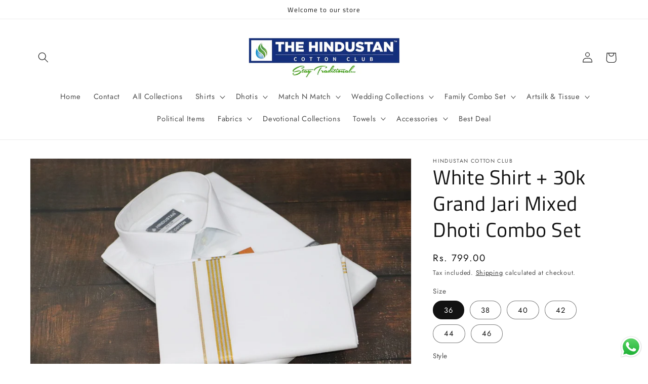

--- FILE ---
content_type: text/html; charset=utf-8
request_url: https://www.hindustancottonclub.com/products/white-cool-cotton-shirt-30k-grand-jari-mixed-dhoti-combo
body_size: 37059
content:
<!doctype html>
<html class="no-js" lang="en">
  <head>
  <!-- Google Tag Manager -->
<script>(function(w,d,s,l,i){w[l]=w[l]||[];w[l].push({'gtm.start':
new Date().getTime(),event:'gtm.js'});var f=d.getElementsByTagName(s)[0],
j=d.createElement(s),dl=l!='dataLayer'?'&l='+l:'';j.async=true;j.src=
'https://www.googletagmanager.com/gtm.js?id='+i+dl;f.parentNode.insertBefore(j,f);
})(window,document,'script','dataLayer','GTM-N58ZFK4F');</script>
<!-- End Google Tag Manager -->
    
    <meta charset="utf-8">
    <meta http-equiv="X-UA-Compatible" content="IE=edge">
    <meta name="viewport" content="width=device-width,initial-scale=1">
    <meta name="theme-color" content="">
    <link rel="canonical" href="https://www.hindustancottonclub.com/products/white-cool-cotton-shirt-30k-grand-jari-mixed-dhoti-combo">
    <link rel="preconnect" href="https://cdn.shopify.com" crossorigin><link rel="icon" type="image/png" href="//www.hindustancottonclub.com/cdn/shop/files/Logo_PNG.png?crop=center&height=32&v=1704556154&width=32"><link rel="preconnect" href="https://fonts.shopifycdn.com" crossorigin><title>
      White Shirt + 30k Grand Jari Mixed Dhoti Combo Set
 &ndash; Hindustan Cotton Club</title>

    
      <meta name="description" content="A quality Product from the House of Hindustan Cotton Club. Matching White  Shirt &amp;amp; White Dhoti Combo Set at Premium Quality. Shirt : Both Half and Full Sleeve Material : Cotton Dhoti Size : 2MTR * White Shirt &amp;amp; 30k Grand Jari Mixed Dhoti Combo *  ">
    

    

<meta property="og:site_name" content="Hindustan Cotton Club">
<meta property="og:url" content="https://www.hindustancottonclub.com/products/white-cool-cotton-shirt-30k-grand-jari-mixed-dhoti-combo">
<meta property="og:title" content="White Shirt + 30k Grand Jari Mixed Dhoti Combo Set">
<meta property="og:type" content="product">
<meta property="og:description" content="A quality Product from the House of Hindustan Cotton Club. Matching White  Shirt &amp;amp; White Dhoti Combo Set at Premium Quality. Shirt : Both Half and Full Sleeve Material : Cotton Dhoti Size : 2MTR * White Shirt &amp;amp; 30k Grand Jari Mixed Dhoti Combo *  "><meta property="og:image" content="http://www.hindustancottonclub.com/cdn/shop/files/20231005165804-IMG_0355.jpg?v=1698601339">
  <meta property="og:image:secure_url" content="https://www.hindustancottonclub.com/cdn/shop/files/20231005165804-IMG_0355.jpg?v=1698601339">
  <meta property="og:image:width" content="1201">
  <meta property="og:image:height" content="801"><meta property="og:price:amount" content="799.00">
  <meta property="og:price:currency" content="INR"><meta name="twitter:card" content="summary_large_image">
<meta name="twitter:title" content="White Shirt + 30k Grand Jari Mixed Dhoti Combo Set">
<meta name="twitter:description" content="A quality Product from the House of Hindustan Cotton Club. Matching White  Shirt &amp;amp; White Dhoti Combo Set at Premium Quality. Shirt : Both Half and Full Sleeve Material : Cotton Dhoti Size : 2MTR * White Shirt &amp;amp; 30k Grand Jari Mixed Dhoti Combo *  ">


    <script src="//www.hindustancottonclub.com/cdn/shop/t/1/assets/constants.js?v=95358004781563950421683657116" defer="defer"></script>
    <script src="//www.hindustancottonclub.com/cdn/shop/t/1/assets/pubsub.js?v=2921868252632587581683657125" defer="defer"></script>
    <script src="//www.hindustancottonclub.com/cdn/shop/t/1/assets/global.js?v=127210358271191040921683657119" defer="defer"></script>
    <script>window.performance && window.performance.mark && window.performance.mark('shopify.content_for_header.start');</script><meta id="shopify-digital-wallet" name="shopify-digital-wallet" content="/75606065431/digital_wallets/dialog">
<link rel="alternate" type="application/json+oembed" href="https://www.hindustancottonclub.com/products/white-cool-cotton-shirt-30k-grand-jari-mixed-dhoti-combo.oembed">
<script async="async" src="/checkouts/internal/preloads.js?locale=en-IN"></script>
<script id="shopify-features" type="application/json">{"accessToken":"f39e9ada3567674eefc59dbb8a603ffd","betas":["rich-media-storefront-analytics"],"domain":"www.hindustancottonclub.com","predictiveSearch":true,"shopId":75606065431,"locale":"en"}</script>
<script>var Shopify = Shopify || {};
Shopify.shop = "0cc41b-2.myshopify.com";
Shopify.locale = "en";
Shopify.currency = {"active":"INR","rate":"1.0"};
Shopify.country = "IN";
Shopify.theme = {"name":"Dawn","id":149186838807,"schema_name":"Dawn","schema_version":"9.0.0","theme_store_id":887,"role":"main"};
Shopify.theme.handle = "null";
Shopify.theme.style = {"id":null,"handle":null};
Shopify.cdnHost = "www.hindustancottonclub.com/cdn";
Shopify.routes = Shopify.routes || {};
Shopify.routes.root = "/";</script>
<script type="module">!function(o){(o.Shopify=o.Shopify||{}).modules=!0}(window);</script>
<script>!function(o){function n(){var o=[];function n(){o.push(Array.prototype.slice.apply(arguments))}return n.q=o,n}var t=o.Shopify=o.Shopify||{};t.loadFeatures=n(),t.autoloadFeatures=n()}(window);</script>
<script id="shop-js-analytics" type="application/json">{"pageType":"product"}</script>
<script defer="defer" async type="module" src="//www.hindustancottonclub.com/cdn/shopifycloud/shop-js/modules/v2/client.init-shop-cart-sync_C5BV16lS.en.esm.js"></script>
<script defer="defer" async type="module" src="//www.hindustancottonclub.com/cdn/shopifycloud/shop-js/modules/v2/chunk.common_CygWptCX.esm.js"></script>
<script type="module">
  await import("//www.hindustancottonclub.com/cdn/shopifycloud/shop-js/modules/v2/client.init-shop-cart-sync_C5BV16lS.en.esm.js");
await import("//www.hindustancottonclub.com/cdn/shopifycloud/shop-js/modules/v2/chunk.common_CygWptCX.esm.js");

  window.Shopify.SignInWithShop?.initShopCartSync?.({"fedCMEnabled":true,"windoidEnabled":true});

</script>
<script>(function() {
  var isLoaded = false;
  function asyncLoad() {
    if (isLoaded) return;
    isLoaded = true;
    var urls = ["\/\/swymv3free-01.azureedge.net\/code\/swym-shopify.js?shop=0cc41b-2.myshopify.com","https:\/\/platform-api.sharethis.com\/js\/sharethis.js?shop=0cc41b-2.myshopify.com#property=6463102b1b837f0019d42276\u0026product=inline-share-buttons\u0026source=inline-share-buttons-shopify\u0026ver=1748346677","https:\/\/cdn.ryviu.com\/v\/static\/js\/app.js?n=1\u0026shop=0cc41b-2.myshopify.com","https:\/\/sr-cdn.shiprocket.in\/sr-promise\/static\/uc.js?channel_id=4\u0026sr_company_id=3382274\u0026shop=0cc41b-2.myshopify.com"];
    for (var i = 0; i < urls.length; i++) {
      var s = document.createElement('script');
      s.type = 'text/javascript';
      s.async = true;
      s.src = urls[i];
      var x = document.getElementsByTagName('script')[0];
      x.parentNode.insertBefore(s, x);
    }
  };
  if(window.attachEvent) {
    window.attachEvent('onload', asyncLoad);
  } else {
    window.addEventListener('load', asyncLoad, false);
  }
})();</script>
<script id="__st">var __st={"a":75606065431,"offset":19800,"reqid":"ce204044-6c54-4c77-afbb-e4df4959923b-1768839664","pageurl":"www.hindustancottonclub.com\/products\/white-cool-cotton-shirt-30k-grand-jari-mixed-dhoti-combo","u":"4b18e086381a","p":"product","rtyp":"product","rid":8850398150935};</script>
<script>window.ShopifyPaypalV4VisibilityTracking = true;</script>
<script id="captcha-bootstrap">!function(){'use strict';const t='contact',e='account',n='new_comment',o=[[t,t],['blogs',n],['comments',n],[t,'customer']],c=[[e,'customer_login'],[e,'guest_login'],[e,'recover_customer_password'],[e,'create_customer']],r=t=>t.map((([t,e])=>`form[action*='/${t}']:not([data-nocaptcha='true']) input[name='form_type'][value='${e}']`)).join(','),a=t=>()=>t?[...document.querySelectorAll(t)].map((t=>t.form)):[];function s(){const t=[...o],e=r(t);return a(e)}const i='password',u='form_key',d=['recaptcha-v3-token','g-recaptcha-response','h-captcha-response',i],f=()=>{try{return window.sessionStorage}catch{return}},m='__shopify_v',_=t=>t.elements[u];function p(t,e,n=!1){try{const o=window.sessionStorage,c=JSON.parse(o.getItem(e)),{data:r}=function(t){const{data:e,action:n}=t;return t[m]||n?{data:e,action:n}:{data:t,action:n}}(c);for(const[e,n]of Object.entries(r))t.elements[e]&&(t.elements[e].value=n);n&&o.removeItem(e)}catch(o){console.error('form repopulation failed',{error:o})}}const l='form_type',E='cptcha';function T(t){t.dataset[E]=!0}const w=window,h=w.document,L='Shopify',v='ce_forms',y='captcha';let A=!1;((t,e)=>{const n=(g='f06e6c50-85a8-45c8-87d0-21a2b65856fe',I='https://cdn.shopify.com/shopifycloud/storefront-forms-hcaptcha/ce_storefront_forms_captcha_hcaptcha.v1.5.2.iife.js',D={infoText:'Protected by hCaptcha',privacyText:'Privacy',termsText:'Terms'},(t,e,n)=>{const o=w[L][v],c=o.bindForm;if(c)return c(t,g,e,D).then(n);var r;o.q.push([[t,g,e,D],n]),r=I,A||(h.body.append(Object.assign(h.createElement('script'),{id:'captcha-provider',async:!0,src:r})),A=!0)});var g,I,D;w[L]=w[L]||{},w[L][v]=w[L][v]||{},w[L][v].q=[],w[L][y]=w[L][y]||{},w[L][y].protect=function(t,e){n(t,void 0,e),T(t)},Object.freeze(w[L][y]),function(t,e,n,w,h,L){const[v,y,A,g]=function(t,e,n){const i=e?o:[],u=t?c:[],d=[...i,...u],f=r(d),m=r(i),_=r(d.filter((([t,e])=>n.includes(e))));return[a(f),a(m),a(_),s()]}(w,h,L),I=t=>{const e=t.target;return e instanceof HTMLFormElement?e:e&&e.form},D=t=>v().includes(t);t.addEventListener('submit',(t=>{const e=I(t);if(!e)return;const n=D(e)&&!e.dataset.hcaptchaBound&&!e.dataset.recaptchaBound,o=_(e),c=g().includes(e)&&(!o||!o.value);(n||c)&&t.preventDefault(),c&&!n&&(function(t){try{if(!f())return;!function(t){const e=f();if(!e)return;const n=_(t);if(!n)return;const o=n.value;o&&e.removeItem(o)}(t);const e=Array.from(Array(32),(()=>Math.random().toString(36)[2])).join('');!function(t,e){_(t)||t.append(Object.assign(document.createElement('input'),{type:'hidden',name:u})),t.elements[u].value=e}(t,e),function(t,e){const n=f();if(!n)return;const o=[...t.querySelectorAll(`input[type='${i}']`)].map((({name:t})=>t)),c=[...d,...o],r={};for(const[a,s]of new FormData(t).entries())c.includes(a)||(r[a]=s);n.setItem(e,JSON.stringify({[m]:1,action:t.action,data:r}))}(t,e)}catch(e){console.error('failed to persist form',e)}}(e),e.submit())}));const S=(t,e)=>{t&&!t.dataset[E]&&(n(t,e.some((e=>e===t))),T(t))};for(const o of['focusin','change'])t.addEventListener(o,(t=>{const e=I(t);D(e)&&S(e,y())}));const B=e.get('form_key'),M=e.get(l),P=B&&M;t.addEventListener('DOMContentLoaded',(()=>{const t=y();if(P)for(const e of t)e.elements[l].value===M&&p(e,B);[...new Set([...A(),...v().filter((t=>'true'===t.dataset.shopifyCaptcha))])].forEach((e=>S(e,t)))}))}(h,new URLSearchParams(w.location.search),n,t,e,['guest_login'])})(!0,!0)}();</script>
<script integrity="sha256-4kQ18oKyAcykRKYeNunJcIwy7WH5gtpwJnB7kiuLZ1E=" data-source-attribution="shopify.loadfeatures" defer="defer" src="//www.hindustancottonclub.com/cdn/shopifycloud/storefront/assets/storefront/load_feature-a0a9edcb.js" crossorigin="anonymous"></script>
<script data-source-attribution="shopify.dynamic_checkout.dynamic.init">var Shopify=Shopify||{};Shopify.PaymentButton=Shopify.PaymentButton||{isStorefrontPortableWallets:!0,init:function(){window.Shopify.PaymentButton.init=function(){};var t=document.createElement("script");t.src="https://www.hindustancottonclub.com/cdn/shopifycloud/portable-wallets/latest/portable-wallets.en.js",t.type="module",document.head.appendChild(t)}};
</script>
<script data-source-attribution="shopify.dynamic_checkout.buyer_consent">
  function portableWalletsHideBuyerConsent(e){var t=document.getElementById("shopify-buyer-consent"),n=document.getElementById("shopify-subscription-policy-button");t&&n&&(t.classList.add("hidden"),t.setAttribute("aria-hidden","true"),n.removeEventListener("click",e))}function portableWalletsShowBuyerConsent(e){var t=document.getElementById("shopify-buyer-consent"),n=document.getElementById("shopify-subscription-policy-button");t&&n&&(t.classList.remove("hidden"),t.removeAttribute("aria-hidden"),n.addEventListener("click",e))}window.Shopify?.PaymentButton&&(window.Shopify.PaymentButton.hideBuyerConsent=portableWalletsHideBuyerConsent,window.Shopify.PaymentButton.showBuyerConsent=portableWalletsShowBuyerConsent);
</script>
<script>
  function portableWalletsCleanup(e){e&&e.src&&console.error("Failed to load portable wallets script "+e.src);var t=document.querySelectorAll("shopify-accelerated-checkout .shopify-payment-button__skeleton, shopify-accelerated-checkout-cart .wallet-cart-button__skeleton"),e=document.getElementById("shopify-buyer-consent");for(let e=0;e<t.length;e++)t[e].remove();e&&e.remove()}function portableWalletsNotLoadedAsModule(e){e instanceof ErrorEvent&&"string"==typeof e.message&&e.message.includes("import.meta")&&"string"==typeof e.filename&&e.filename.includes("portable-wallets")&&(window.removeEventListener("error",portableWalletsNotLoadedAsModule),window.Shopify.PaymentButton.failedToLoad=e,"loading"===document.readyState?document.addEventListener("DOMContentLoaded",window.Shopify.PaymentButton.init):window.Shopify.PaymentButton.init())}window.addEventListener("error",portableWalletsNotLoadedAsModule);
</script>

<script type="module" src="https://www.hindustancottonclub.com/cdn/shopifycloud/portable-wallets/latest/portable-wallets.en.js" onError="portableWalletsCleanup(this)" crossorigin="anonymous"></script>
<script nomodule>
  document.addEventListener("DOMContentLoaded", portableWalletsCleanup);
</script>

<link id="shopify-accelerated-checkout-styles" rel="stylesheet" media="screen" href="https://www.hindustancottonclub.com/cdn/shopifycloud/portable-wallets/latest/accelerated-checkout-backwards-compat.css" crossorigin="anonymous">
<style id="shopify-accelerated-checkout-cart">
        #shopify-buyer-consent {
  margin-top: 1em;
  display: inline-block;
  width: 100%;
}

#shopify-buyer-consent.hidden {
  display: none;
}

#shopify-subscription-policy-button {
  background: none;
  border: none;
  padding: 0;
  text-decoration: underline;
  font-size: inherit;
  cursor: pointer;
}

#shopify-subscription-policy-button::before {
  box-shadow: none;
}

      </style>
<script id="sections-script" data-sections="header" defer="defer" src="//www.hindustancottonclub.com/cdn/shop/t/1/compiled_assets/scripts.js?359"></script>
<script>window.performance && window.performance.mark && window.performance.mark('shopify.content_for_header.end');</script>


    <style data-shopify>
      @font-face {
  font-family: Jost;
  font-weight: 400;
  font-style: normal;
  font-display: swap;
  src: url("//www.hindustancottonclub.com/cdn/fonts/jost/jost_n4.d47a1b6347ce4a4c9f437608011273009d91f2b7.woff2") format("woff2"),
       url("//www.hindustancottonclub.com/cdn/fonts/jost/jost_n4.791c46290e672b3f85c3d1c651ef2efa3819eadd.woff") format("woff");
}

      @font-face {
  font-family: Jost;
  font-weight: 700;
  font-style: normal;
  font-display: swap;
  src: url("//www.hindustancottonclub.com/cdn/fonts/jost/jost_n7.921dc18c13fa0b0c94c5e2517ffe06139c3615a3.woff2") format("woff2"),
       url("//www.hindustancottonclub.com/cdn/fonts/jost/jost_n7.cbfc16c98c1e195f46c536e775e4e959c5f2f22b.woff") format("woff");
}

      @font-face {
  font-family: Jost;
  font-weight: 400;
  font-style: italic;
  font-display: swap;
  src: url("//www.hindustancottonclub.com/cdn/fonts/jost/jost_i4.b690098389649750ada222b9763d55796c5283a5.woff2") format("woff2"),
       url("//www.hindustancottonclub.com/cdn/fonts/jost/jost_i4.fd766415a47e50b9e391ae7ec04e2ae25e7e28b0.woff") format("woff");
}

      @font-face {
  font-family: Jost;
  font-weight: 700;
  font-style: italic;
  font-display: swap;
  src: url("//www.hindustancottonclub.com/cdn/fonts/jost/jost_i7.d8201b854e41e19d7ed9b1a31fe4fe71deea6d3f.woff2") format("woff2"),
       url("//www.hindustancottonclub.com/cdn/fonts/jost/jost_i7.eae515c34e26b6c853efddc3fc0c552e0de63757.woff") format("woff");
}

      @font-face {
  font-family: "Titillium Web";
  font-weight: 400;
  font-style: normal;
  font-display: swap;
  src: url("//www.hindustancottonclub.com/cdn/fonts/titillium_web/titilliumweb_n4.dc3610b1c7b7eb152fc1ddefb77e83a0b84386b3.woff2") format("woff2"),
       url("//www.hindustancottonclub.com/cdn/fonts/titillium_web/titilliumweb_n4.24dc69d5a89277f2854e112bddfd2c5420fd3973.woff") format("woff");
}


      :root {
        --font-body-family: Jost, sans-serif;
        --font-body-style: normal;
        --font-body-weight: 400;
        --font-body-weight-bold: 700;

        --font-heading-family: "Titillium Web", sans-serif;
        --font-heading-style: normal;
        --font-heading-weight: 400;

        --font-body-scale: 1.05;
        --font-heading-scale: 0.9523809523809523;

        --color-base-text: 18, 18, 18;
        --color-shadow: 18, 18, 18;
        --color-base-background-1: 255, 255, 255;
        --color-base-background-2: 243, 243, 243;
        --color-base-solid-button-labels: 20, 20, 17;
        --color-base-outline-button-labels: 18, 18, 18;
        --color-base-accent-1: 182, 236, 27;
        --color-base-accent-2: 51, 79, 180;
        --payment-terms-background-color: #ffffff;

        --gradient-base-background-1: #ffffff;
        --gradient-base-background-2: #f3f3f3;
        --gradient-base-accent-1: #b6ec1b;
        --gradient-base-accent-2: #334fb4;

        --media-padding: px;
        --media-border-opacity: 0.05;
        --media-border-width: 1px;
        --media-radius: 0px;
        --media-shadow-opacity: 0.0;
        --media-shadow-horizontal-offset: 0px;
        --media-shadow-vertical-offset: 4px;
        --media-shadow-blur-radius: 5px;
        --media-shadow-visible: 0;

        --page-width: 120rem;
        --page-width-margin: 0rem;

        --product-card-image-padding: 0.0rem;
        --product-card-corner-radius: 0.0rem;
        --product-card-text-alignment: left;
        --product-card-border-width: 0.0rem;
        --product-card-border-opacity: 0.1;
        --product-card-shadow-opacity: 0.0;
        --product-card-shadow-visible: 0;
        --product-card-shadow-horizontal-offset: 0.0rem;
        --product-card-shadow-vertical-offset: 0.4rem;
        --product-card-shadow-blur-radius: 0.5rem;

        --collection-card-image-padding: 0.0rem;
        --collection-card-corner-radius: 0.0rem;
        --collection-card-text-alignment: left;
        --collection-card-border-width: 0.0rem;
        --collection-card-border-opacity: 0.1;
        --collection-card-shadow-opacity: 0.0;
        --collection-card-shadow-visible: 0;
        --collection-card-shadow-horizontal-offset: 0.0rem;
        --collection-card-shadow-vertical-offset: 0.4rem;
        --collection-card-shadow-blur-radius: 0.5rem;

        --blog-card-image-padding: 0.0rem;
        --blog-card-corner-radius: 0.0rem;
        --blog-card-text-alignment: left;
        --blog-card-border-width: 0.0rem;
        --blog-card-border-opacity: 0.1;
        --blog-card-shadow-opacity: 0.0;
        --blog-card-shadow-visible: 0;
        --blog-card-shadow-horizontal-offset: 0.0rem;
        --blog-card-shadow-vertical-offset: 0.4rem;
        --blog-card-shadow-blur-radius: 0.5rem;

        --badge-corner-radius: 4.0rem;

        --popup-border-width: 1px;
        --popup-border-opacity: 0.1;
        --popup-corner-radius: 0px;
        --popup-shadow-opacity: 0.0;
        --popup-shadow-horizontal-offset: 0px;
        --popup-shadow-vertical-offset: 4px;
        --popup-shadow-blur-radius: 5px;

        --drawer-border-width: 1px;
        --drawer-border-opacity: 0.1;
        --drawer-shadow-opacity: 0.0;
        --drawer-shadow-horizontal-offset: 0px;
        --drawer-shadow-vertical-offset: 4px;
        --drawer-shadow-blur-radius: 5px;

        --spacing-sections-desktop: 0px;
        --spacing-sections-mobile: 0px;

        --grid-desktop-vertical-spacing: 8px;
        --grid-desktop-horizontal-spacing: 8px;
        --grid-mobile-vertical-spacing: 4px;
        --grid-mobile-horizontal-spacing: 4px;

        --text-boxes-border-opacity: 0.1;
        --text-boxes-border-width: 0px;
        --text-boxes-radius: 0px;
        --text-boxes-shadow-opacity: 0.0;
        --text-boxes-shadow-visible: 0;
        --text-boxes-shadow-horizontal-offset: 0px;
        --text-boxes-shadow-vertical-offset: 4px;
        --text-boxes-shadow-blur-radius: 5px;

        --buttons-radius: 0px;
        --buttons-radius-outset: 0px;
        --buttons-border-width: 1px;
        --buttons-border-opacity: 1.0;
        --buttons-shadow-opacity: 0.0;
        --buttons-shadow-visible: 0;
        --buttons-shadow-horizontal-offset: 0px;
        --buttons-shadow-vertical-offset: 4px;
        --buttons-shadow-blur-radius: 5px;
        --buttons-border-offset: 0px;

        --inputs-radius: 0px;
        --inputs-border-width: 1px;
        --inputs-border-opacity: 0.55;
        --inputs-shadow-opacity: 0.0;
        --inputs-shadow-horizontal-offset: 0px;
        --inputs-margin-offset: 0px;
        --inputs-shadow-vertical-offset: 4px;
        --inputs-shadow-blur-radius: 5px;
        --inputs-radius-outset: 0px;

        --variant-pills-radius: 40px;
        --variant-pills-border-width: 1px;
        --variant-pills-border-opacity: 0.55;
        --variant-pills-shadow-opacity: 0.0;
        --variant-pills-shadow-horizontal-offset: 0px;
        --variant-pills-shadow-vertical-offset: 4px;
        --variant-pills-shadow-blur-radius: 5px;
      }

      *,
      *::before,
      *::after {
        box-sizing: inherit;
      }

      html {
        box-sizing: border-box;
        font-size: calc(var(--font-body-scale) * 62.5%);
        height: 100%;
      }

      body {
        display: grid;
        grid-template-rows: auto auto 1fr auto;
        grid-template-columns: 100%;
        min-height: 100%;
        margin: 0;
        font-size: 1.5rem;
        letter-spacing: 0.06rem;
        line-height: calc(1 + 0.8 / var(--font-body-scale));
        font-family: var(--font-body-family);
        font-style: var(--font-body-style);
        font-weight: var(--font-body-weight);
      }

      @media screen and (min-width: 750px) {
        body {
          font-size: 1.6rem;
        }
      }
    </style>

    <link href="//www.hindustancottonclub.com/cdn/shop/t/1/assets/base.css?v=140624990073879848751683657096" rel="stylesheet" type="text/css" media="all" />
<link rel="preload" as="font" href="//www.hindustancottonclub.com/cdn/fonts/jost/jost_n4.d47a1b6347ce4a4c9f437608011273009d91f2b7.woff2" type="font/woff2" crossorigin><link rel="preload" as="font" href="//www.hindustancottonclub.com/cdn/fonts/titillium_web/titilliumweb_n4.dc3610b1c7b7eb152fc1ddefb77e83a0b84386b3.woff2" type="font/woff2" crossorigin><link rel="stylesheet" href="//www.hindustancottonclub.com/cdn/shop/t/1/assets/component-predictive-search.css?v=85913294783299393391683657112" media="print" onload="this.media='all'"><script>document.documentElement.className = document.documentElement.className.replace('no-js', 'js');
    if (Shopify.designMode) {
      document.documentElement.classList.add('shopify-design-mode');
    }
    </script>
  <!-- BEGIN app block: shopify://apps/ryviu-product-reviews-app/blocks/ryviu-js/807ad6ed-1a6a-4559-abea-ed062858d9da -->
<script>
  // RYVIU APP :: Settings
  var ryviu_global_settings = {"design_settings":{"client_theme":"default","date":"timeago","colection":true,"no_review":true,"reviews_per_page":"10","sort":"late","verify_reply":true,"verify_review":true,"defaultDate":"timeago","showing":30,"no_number":false,"defautDate":"timeago","aimgs":false},"form":{"colorTitle":"#696969","colorInput":"#464646","colorNotice":"#dd2c00","colorStarForm":"#ececec","starActivecolor":"#fdbc00","colorSubmit":"#ffffff","backgroundSubmit":"#00aeef","showtitleForm":true,"showTitle":true,"autoPublish":true,"loadAfterContentLoaded":true,"titleName":"Your Name","placeholderName":"John Smith","titleForm":"Rate Us","titleSuccess":"Thank you! Your review is submited.","noticeName":"Your name is required field","titleEmail":"Your Email","placeholderEmail":"example@yourdomain.com","noticeEmail":"Your email is required and valid email","titleSubject":"Review Title","placeholderSubject":"Look great","noticeSubject":"Title is required field","titleMessenger":"Review Content","noticeMessenger":"Your review is required field","placeholderMessenger":"Write something","titleSubmit":"Submit Your Review"},"questions":{"answer_form":"Your answers","answer_text":"Answer question","ask_community_text":"Ask the community","by_text":"Author","community_text":"Ask the community here","des_form":"Ask a question to the community here","email_form":"Your E-Mail Adresse","helpful_text":"Most helpful","input_text":"Have a question? Search for answers","name_form":"Your Name","newest_text":"Latest New","notice_form":"Complete before submitting","of_text":"of","on_text":"am","placeholder_answer_form":"Answer is a required field!","placeholder_question_form":"Question is a required field!","question_answer_form":"Question","question_form":"Your question","questions_text":"questions","showing_text":"Show","submit_answer_form":"Send a reply","submit_form":"Send a question","titleCustomer":"","title_answer_form":"Answer question","title_form":"No answer found?","write_question_text":"Ask a question"},"review_widget":{"star":1,"hidedate":false,"noreview":true,"showspam":true,"style":"style2","order_by":"late","starStyle":"style1","starActiveStyle":"style1","starcolor":"#e6e6e6","dateSelect":"dateDefaut","title":true,"noavatar":false,"nostars":false,"customDate":"dd\/MM\/yy","starActivecolor":"#fdbc00","colorTitle":"#6c8187","colorAvatar":"#f8f8f8","colorWrite":"#ffffff","backgroundWrite":"#ffb102","colorVerified":"#05d92d","nowrite":false,"disablePurchase":false,"disableWidget":false,"disableReply":true,"disableHelpul":false,"nolastname":false,"hideFlag":false,"payment_type":"Monthly","reviewText":"review","outofText":"out of","starsText":"stars","helpulText":"Is this helpful?","ryplyText":"Comment","latestText":"Latest","oldestText":"Oldest","tstar5":"Excellent","tstar4":"Very Good","tstar3":"Average","tstar2":"Poor","tstar1":"Terrible","showingText":"Showing","ofText":"of","reviewsText":"reviews","noReviews":"No reviews","firstReview":"Write a first review now","showText":"Show:","sortbyText":"Sort by:","titleWrite":"Write a review","textVerified":"Verified Purchase","titleCustomer":"Customer Reviews","backgroundRyviu":"transparent","paddingTop":"0","paddingLeft":"0","paddingRight":"0","paddingBottom":"0","borderWidth":"0","borderStyle":"solid","borderColor":"#ffffff","show_title_customer":false,"filter_reviews":"all","filter_reviews_local":"US","random_from":0,"random_to":20,"starHeight":13}};
  var ryviu_version = '1';
  if (typeof Shopify !== 'undefined' && Shopify.designMode && document.documentElement) {
    document.documentElement.classList.add('ryviu-shopify-mode');
  }
</script>



<!-- END app block --><script src="https://cdn.shopify.com/extensions/019b6dda-9f81-7c8b-b5f5-7756ae4a26fb/dondy-whatsapp-chat-widget-85/assets/ChatBubble.js" type="text/javascript" defer="defer"></script>
<link href="https://cdn.shopify.com/extensions/019b6dda-9f81-7c8b-b5f5-7756ae4a26fb/dondy-whatsapp-chat-widget-85/assets/ChatBubble.css" rel="stylesheet" type="text/css" media="all">
<link href="https://cdn.shopify.com/extensions/019bc5a6-322f-7ef6-9b8d-db489610fd75/ryviu-theme-extension-71/assets/widget.css" rel="stylesheet" type="text/css" media="all">
<link href="https://monorail-edge.shopifysvc.com" rel="dns-prefetch">
<script>(function(){if ("sendBeacon" in navigator && "performance" in window) {try {var session_token_from_headers = performance.getEntriesByType('navigation')[0].serverTiming.find(x => x.name == '_s').description;} catch {var session_token_from_headers = undefined;}var session_cookie_matches = document.cookie.match(/_shopify_s=([^;]*)/);var session_token_from_cookie = session_cookie_matches && session_cookie_matches.length === 2 ? session_cookie_matches[1] : "";var session_token = session_token_from_headers || session_token_from_cookie || "";function handle_abandonment_event(e) {var entries = performance.getEntries().filter(function(entry) {return /monorail-edge.shopifysvc.com/.test(entry.name);});if (!window.abandonment_tracked && entries.length === 0) {window.abandonment_tracked = true;var currentMs = Date.now();var navigation_start = performance.timing.navigationStart;var payload = {shop_id: 75606065431,url: window.location.href,navigation_start,duration: currentMs - navigation_start,session_token,page_type: "product"};window.navigator.sendBeacon("https://monorail-edge.shopifysvc.com/v1/produce", JSON.stringify({schema_id: "online_store_buyer_site_abandonment/1.1",payload: payload,metadata: {event_created_at_ms: currentMs,event_sent_at_ms: currentMs}}));}}window.addEventListener('pagehide', handle_abandonment_event);}}());</script>
<script id="web-pixels-manager-setup">(function e(e,d,r,n,o){if(void 0===o&&(o={}),!Boolean(null===(a=null===(i=window.Shopify)||void 0===i?void 0:i.analytics)||void 0===a?void 0:a.replayQueue)){var i,a;window.Shopify=window.Shopify||{};var t=window.Shopify;t.analytics=t.analytics||{};var s=t.analytics;s.replayQueue=[],s.publish=function(e,d,r){return s.replayQueue.push([e,d,r]),!0};try{self.performance.mark("wpm:start")}catch(e){}var l=function(){var e={modern:/Edge?\/(1{2}[4-9]|1[2-9]\d|[2-9]\d{2}|\d{4,})\.\d+(\.\d+|)|Firefox\/(1{2}[4-9]|1[2-9]\d|[2-9]\d{2}|\d{4,})\.\d+(\.\d+|)|Chrom(ium|e)\/(9{2}|\d{3,})\.\d+(\.\d+|)|(Maci|X1{2}).+ Version\/(15\.\d+|(1[6-9]|[2-9]\d|\d{3,})\.\d+)([,.]\d+|)( \(\w+\)|)( Mobile\/\w+|) Safari\/|Chrome.+OPR\/(9{2}|\d{3,})\.\d+\.\d+|(CPU[ +]OS|iPhone[ +]OS|CPU[ +]iPhone|CPU IPhone OS|CPU iPad OS)[ +]+(15[._]\d+|(1[6-9]|[2-9]\d|\d{3,})[._]\d+)([._]\d+|)|Android:?[ /-](13[3-9]|1[4-9]\d|[2-9]\d{2}|\d{4,})(\.\d+|)(\.\d+|)|Android.+Firefox\/(13[5-9]|1[4-9]\d|[2-9]\d{2}|\d{4,})\.\d+(\.\d+|)|Android.+Chrom(ium|e)\/(13[3-9]|1[4-9]\d|[2-9]\d{2}|\d{4,})\.\d+(\.\d+|)|SamsungBrowser\/([2-9]\d|\d{3,})\.\d+/,legacy:/Edge?\/(1[6-9]|[2-9]\d|\d{3,})\.\d+(\.\d+|)|Firefox\/(5[4-9]|[6-9]\d|\d{3,})\.\d+(\.\d+|)|Chrom(ium|e)\/(5[1-9]|[6-9]\d|\d{3,})\.\d+(\.\d+|)([\d.]+$|.*Safari\/(?![\d.]+ Edge\/[\d.]+$))|(Maci|X1{2}).+ Version\/(10\.\d+|(1[1-9]|[2-9]\d|\d{3,})\.\d+)([,.]\d+|)( \(\w+\)|)( Mobile\/\w+|) Safari\/|Chrome.+OPR\/(3[89]|[4-9]\d|\d{3,})\.\d+\.\d+|(CPU[ +]OS|iPhone[ +]OS|CPU[ +]iPhone|CPU IPhone OS|CPU iPad OS)[ +]+(10[._]\d+|(1[1-9]|[2-9]\d|\d{3,})[._]\d+)([._]\d+|)|Android:?[ /-](13[3-9]|1[4-9]\d|[2-9]\d{2}|\d{4,})(\.\d+|)(\.\d+|)|Mobile Safari.+OPR\/([89]\d|\d{3,})\.\d+\.\d+|Android.+Firefox\/(13[5-9]|1[4-9]\d|[2-9]\d{2}|\d{4,})\.\d+(\.\d+|)|Android.+Chrom(ium|e)\/(13[3-9]|1[4-9]\d|[2-9]\d{2}|\d{4,})\.\d+(\.\d+|)|Android.+(UC? ?Browser|UCWEB|U3)[ /]?(15\.([5-9]|\d{2,})|(1[6-9]|[2-9]\d|\d{3,})\.\d+)\.\d+|SamsungBrowser\/(5\.\d+|([6-9]|\d{2,})\.\d+)|Android.+MQ{2}Browser\/(14(\.(9|\d{2,})|)|(1[5-9]|[2-9]\d|\d{3,})(\.\d+|))(\.\d+|)|K[Aa][Ii]OS\/(3\.\d+|([4-9]|\d{2,})\.\d+)(\.\d+|)/},d=e.modern,r=e.legacy,n=navigator.userAgent;return n.match(d)?"modern":n.match(r)?"legacy":"unknown"}(),u="modern"===l?"modern":"legacy",c=(null!=n?n:{modern:"",legacy:""})[u],f=function(e){return[e.baseUrl,"/wpm","/b",e.hashVersion,"modern"===e.buildTarget?"m":"l",".js"].join("")}({baseUrl:d,hashVersion:r,buildTarget:u}),m=function(e){var d=e.version,r=e.bundleTarget,n=e.surface,o=e.pageUrl,i=e.monorailEndpoint;return{emit:function(e){var a=e.status,t=e.errorMsg,s=(new Date).getTime(),l=JSON.stringify({metadata:{event_sent_at_ms:s},events:[{schema_id:"web_pixels_manager_load/3.1",payload:{version:d,bundle_target:r,page_url:o,status:a,surface:n,error_msg:t},metadata:{event_created_at_ms:s}}]});if(!i)return console&&console.warn&&console.warn("[Web Pixels Manager] No Monorail endpoint provided, skipping logging."),!1;try{return self.navigator.sendBeacon.bind(self.navigator)(i,l)}catch(e){}var u=new XMLHttpRequest;try{return u.open("POST",i,!0),u.setRequestHeader("Content-Type","text/plain"),u.send(l),!0}catch(e){return console&&console.warn&&console.warn("[Web Pixels Manager] Got an unhandled error while logging to Monorail."),!1}}}}({version:r,bundleTarget:l,surface:e.surface,pageUrl:self.location.href,monorailEndpoint:e.monorailEndpoint});try{o.browserTarget=l,function(e){var d=e.src,r=e.async,n=void 0===r||r,o=e.onload,i=e.onerror,a=e.sri,t=e.scriptDataAttributes,s=void 0===t?{}:t,l=document.createElement("script"),u=document.querySelector("head"),c=document.querySelector("body");if(l.async=n,l.src=d,a&&(l.integrity=a,l.crossOrigin="anonymous"),s)for(var f in s)if(Object.prototype.hasOwnProperty.call(s,f))try{l.dataset[f]=s[f]}catch(e){}if(o&&l.addEventListener("load",o),i&&l.addEventListener("error",i),u)u.appendChild(l);else{if(!c)throw new Error("Did not find a head or body element to append the script");c.appendChild(l)}}({src:f,async:!0,onload:function(){if(!function(){var e,d;return Boolean(null===(d=null===(e=window.Shopify)||void 0===e?void 0:e.analytics)||void 0===d?void 0:d.initialized)}()){var d=window.webPixelsManager.init(e)||void 0;if(d){var r=window.Shopify.analytics;r.replayQueue.forEach((function(e){var r=e[0],n=e[1],o=e[2];d.publishCustomEvent(r,n,o)})),r.replayQueue=[],r.publish=d.publishCustomEvent,r.visitor=d.visitor,r.initialized=!0}}},onerror:function(){return m.emit({status:"failed",errorMsg:"".concat(f," has failed to load")})},sri:function(e){var d=/^sha384-[A-Za-z0-9+/=]+$/;return"string"==typeof e&&d.test(e)}(c)?c:"",scriptDataAttributes:o}),m.emit({status:"loading"})}catch(e){m.emit({status:"failed",errorMsg:(null==e?void 0:e.message)||"Unknown error"})}}})({shopId: 75606065431,storefrontBaseUrl: "https://www.hindustancottonclub.com",extensionsBaseUrl: "https://extensions.shopifycdn.com/cdn/shopifycloud/web-pixels-manager",monorailEndpoint: "https://monorail-edge.shopifysvc.com/unstable/produce_batch",surface: "storefront-renderer",enabledBetaFlags: ["2dca8a86"],webPixelsConfigList: [{"id":"227442967","configuration":"{\"pixel_id\":\"1740877526382289\",\"pixel_type\":\"facebook_pixel\",\"metaapp_system_user_token\":\"-\"}","eventPayloadVersion":"v1","runtimeContext":"OPEN","scriptVersion":"ca16bc87fe92b6042fbaa3acc2fbdaa6","type":"APP","apiClientId":2329312,"privacyPurposes":["ANALYTICS","MARKETING","SALE_OF_DATA"],"dataSharingAdjustments":{"protectedCustomerApprovalScopes":["read_customer_address","read_customer_email","read_customer_name","read_customer_personal_data","read_customer_phone"]}},{"id":"shopify-app-pixel","configuration":"{}","eventPayloadVersion":"v1","runtimeContext":"STRICT","scriptVersion":"0450","apiClientId":"shopify-pixel","type":"APP","privacyPurposes":["ANALYTICS","MARKETING"]},{"id":"shopify-custom-pixel","eventPayloadVersion":"v1","runtimeContext":"LAX","scriptVersion":"0450","apiClientId":"shopify-pixel","type":"CUSTOM","privacyPurposes":["ANALYTICS","MARKETING"]}],isMerchantRequest: false,initData: {"shop":{"name":"Hindustan Cotton Club","paymentSettings":{"currencyCode":"INR"},"myshopifyDomain":"0cc41b-2.myshopify.com","countryCode":"IN","storefrontUrl":"https:\/\/www.hindustancottonclub.com"},"customer":null,"cart":null,"checkout":null,"productVariants":[{"price":{"amount":799.0,"currencyCode":"INR"},"product":{"title":"White Shirt + 30k Grand Jari Mixed Dhoti Combo Set","vendor":"Hindustan Cotton Club","id":"8850398150935","untranslatedTitle":"White Shirt + 30k Grand Jari Mixed Dhoti Combo Set","url":"\/products\/white-cool-cotton-shirt-30k-grand-jari-mixed-dhoti-combo","type":""},"id":"47293450387735","image":{"src":"\/\/www.hindustancottonclub.com\/cdn\/shop\/files\/20231005165804-IMG_0355.jpg?v=1698601339"},"sku":"","title":"36 \/ Half Sleeve","untranslatedTitle":"36 \/ Half Sleeve"},{"price":{"amount":849.0,"currencyCode":"INR"},"product":{"title":"White Shirt + 30k Grand Jari Mixed Dhoti Combo Set","vendor":"Hindustan Cotton Club","id":"8850398150935","untranslatedTitle":"White Shirt + 30k Grand Jari Mixed Dhoti Combo Set","url":"\/products\/white-cool-cotton-shirt-30k-grand-jari-mixed-dhoti-combo","type":""},"id":"47293450780951","image":{"src":"\/\/www.hindustancottonclub.com\/cdn\/shop\/files\/20231005165804-IMG_0355.jpg?v=1698601339"},"sku":"","title":"36 \/ Full Sleeve","untranslatedTitle":"36 \/ Full Sleeve"},{"price":{"amount":799.0,"currencyCode":"INR"},"product":{"title":"White Shirt + 30k Grand Jari Mixed Dhoti Combo Set","vendor":"Hindustan Cotton Club","id":"8850398150935","untranslatedTitle":"White Shirt + 30k Grand Jari Mixed Dhoti Combo Set","url":"\/products\/white-cool-cotton-shirt-30k-grand-jari-mixed-dhoti-combo","type":""},"id":"47293450420503","image":{"src":"\/\/www.hindustancottonclub.com\/cdn\/shop\/files\/20231005165804-IMG_0355.jpg?v=1698601339"},"sku":"","title":"38 \/ Half Sleeve","untranslatedTitle":"38 \/ Half Sleeve"},{"price":{"amount":849.0,"currencyCode":"INR"},"product":{"title":"White Shirt + 30k Grand Jari Mixed Dhoti Combo Set","vendor":"Hindustan Cotton Club","id":"8850398150935","untranslatedTitle":"White Shirt + 30k Grand Jari Mixed Dhoti Combo Set","url":"\/products\/white-cool-cotton-shirt-30k-grand-jari-mixed-dhoti-combo","type":""},"id":"47293450813719","image":{"src":"\/\/www.hindustancottonclub.com\/cdn\/shop\/files\/20231005165804-IMG_0355.jpg?v=1698601339"},"sku":"","title":"38 \/ Full Sleeve","untranslatedTitle":"38 \/ Full Sleeve"},{"price":{"amount":799.0,"currencyCode":"INR"},"product":{"title":"White Shirt + 30k Grand Jari Mixed Dhoti Combo Set","vendor":"Hindustan Cotton Club","id":"8850398150935","untranslatedTitle":"White Shirt + 30k Grand Jari Mixed Dhoti Combo Set","url":"\/products\/white-cool-cotton-shirt-30k-grand-jari-mixed-dhoti-combo","type":""},"id":"47293450453271","image":{"src":"\/\/www.hindustancottonclub.com\/cdn\/shop\/files\/20231005165804-IMG_0355.jpg?v=1698601339"},"sku":"","title":"40 \/ Half Sleeve","untranslatedTitle":"40 \/ Half Sleeve"},{"price":{"amount":849.0,"currencyCode":"INR"},"product":{"title":"White Shirt + 30k Grand Jari Mixed Dhoti Combo Set","vendor":"Hindustan Cotton Club","id":"8850398150935","untranslatedTitle":"White Shirt + 30k Grand Jari Mixed Dhoti Combo Set","url":"\/products\/white-cool-cotton-shirt-30k-grand-jari-mixed-dhoti-combo","type":""},"id":"47293450846487","image":{"src":"\/\/www.hindustancottonclub.com\/cdn\/shop\/files\/20231005165804-IMG_0355.jpg?v=1698601339"},"sku":"","title":"40 \/ Full Sleeve","untranslatedTitle":"40 \/ Full Sleeve"},{"price":{"amount":799.0,"currencyCode":"INR"},"product":{"title":"White Shirt + 30k Grand Jari Mixed Dhoti Combo Set","vendor":"Hindustan Cotton Club","id":"8850398150935","untranslatedTitle":"White Shirt + 30k Grand Jari Mixed Dhoti Combo Set","url":"\/products\/white-cool-cotton-shirt-30k-grand-jari-mixed-dhoti-combo","type":""},"id":"47293450486039","image":{"src":"\/\/www.hindustancottonclub.com\/cdn\/shop\/files\/20231005165804-IMG_0355.jpg?v=1698601339"},"sku":"","title":"42 \/ Half Sleeve","untranslatedTitle":"42 \/ Half Sleeve"},{"price":{"amount":849.0,"currencyCode":"INR"},"product":{"title":"White Shirt + 30k Grand Jari Mixed Dhoti Combo Set","vendor":"Hindustan Cotton Club","id":"8850398150935","untranslatedTitle":"White Shirt + 30k Grand Jari Mixed Dhoti Combo Set","url":"\/products\/white-cool-cotton-shirt-30k-grand-jari-mixed-dhoti-combo","type":""},"id":"47293450879255","image":{"src":"\/\/www.hindustancottonclub.com\/cdn\/shop\/files\/20231005165804-IMG_0355.jpg?v=1698601339"},"sku":"","title":"42 \/ Full Sleeve","untranslatedTitle":"42 \/ Full Sleeve"},{"price":{"amount":799.0,"currencyCode":"INR"},"product":{"title":"White Shirt + 30k Grand Jari Mixed Dhoti Combo Set","vendor":"Hindustan Cotton Club","id":"8850398150935","untranslatedTitle":"White Shirt + 30k Grand Jari Mixed Dhoti Combo Set","url":"\/products\/white-cool-cotton-shirt-30k-grand-jari-mixed-dhoti-combo","type":""},"id":"47293450518807","image":{"src":"\/\/www.hindustancottonclub.com\/cdn\/shop\/files\/20231005165804-IMG_0355.jpg?v=1698601339"},"sku":"","title":"44 \/ Half Sleeve","untranslatedTitle":"44 \/ Half Sleeve"},{"price":{"amount":849.0,"currencyCode":"INR"},"product":{"title":"White Shirt + 30k Grand Jari Mixed Dhoti Combo Set","vendor":"Hindustan Cotton Club","id":"8850398150935","untranslatedTitle":"White Shirt + 30k Grand Jari Mixed Dhoti Combo Set","url":"\/products\/white-cool-cotton-shirt-30k-grand-jari-mixed-dhoti-combo","type":""},"id":"47293450912023","image":{"src":"\/\/www.hindustancottonclub.com\/cdn\/shop\/files\/20231005165804-IMG_0355.jpg?v=1698601339"},"sku":"","title":"44 \/ Full Sleeve","untranslatedTitle":"44 \/ Full Sleeve"},{"price":{"amount":799.0,"currencyCode":"INR"},"product":{"title":"White Shirt + 30k Grand Jari Mixed Dhoti Combo Set","vendor":"Hindustan Cotton Club","id":"8850398150935","untranslatedTitle":"White Shirt + 30k Grand Jari Mixed Dhoti Combo Set","url":"\/products\/white-cool-cotton-shirt-30k-grand-jari-mixed-dhoti-combo","type":""},"id":"47293450551575","image":{"src":"\/\/www.hindustancottonclub.com\/cdn\/shop\/files\/20231005165804-IMG_0355.jpg?v=1698601339"},"sku":"","title":"46 \/ Half Sleeve","untranslatedTitle":"46 \/ Half Sleeve"},{"price":{"amount":849.0,"currencyCode":"INR"},"product":{"title":"White Shirt + 30k Grand Jari Mixed Dhoti Combo Set","vendor":"Hindustan Cotton Club","id":"8850398150935","untranslatedTitle":"White Shirt + 30k Grand Jari Mixed Dhoti Combo Set","url":"\/products\/white-cool-cotton-shirt-30k-grand-jari-mixed-dhoti-combo","type":""},"id":"47293450944791","image":{"src":"\/\/www.hindustancottonclub.com\/cdn\/shop\/files\/20231005165804-IMG_0355.jpg?v=1698601339"},"sku":"","title":"46 \/ Full Sleeve","untranslatedTitle":"46 \/ Full Sleeve"}],"purchasingCompany":null},},"https://www.hindustancottonclub.com/cdn","fcfee988w5aeb613cpc8e4bc33m6693e112",{"modern":"","legacy":""},{"shopId":"75606065431","storefrontBaseUrl":"https:\/\/www.hindustancottonclub.com","extensionBaseUrl":"https:\/\/extensions.shopifycdn.com\/cdn\/shopifycloud\/web-pixels-manager","surface":"storefront-renderer","enabledBetaFlags":"[\"2dca8a86\"]","isMerchantRequest":"false","hashVersion":"fcfee988w5aeb613cpc8e4bc33m6693e112","publish":"custom","events":"[[\"page_viewed\",{}],[\"product_viewed\",{\"productVariant\":{\"price\":{\"amount\":799.0,\"currencyCode\":\"INR\"},\"product\":{\"title\":\"White Shirt + 30k Grand Jari Mixed Dhoti Combo Set\",\"vendor\":\"Hindustan Cotton Club\",\"id\":\"8850398150935\",\"untranslatedTitle\":\"White Shirt + 30k Grand Jari Mixed Dhoti Combo Set\",\"url\":\"\/products\/white-cool-cotton-shirt-30k-grand-jari-mixed-dhoti-combo\",\"type\":\"\"},\"id\":\"47293450387735\",\"image\":{\"src\":\"\/\/www.hindustancottonclub.com\/cdn\/shop\/files\/20231005165804-IMG_0355.jpg?v=1698601339\"},\"sku\":\"\",\"title\":\"36 \/ Half Sleeve\",\"untranslatedTitle\":\"36 \/ Half Sleeve\"}}]]"});</script><script>
  window.ShopifyAnalytics = window.ShopifyAnalytics || {};
  window.ShopifyAnalytics.meta = window.ShopifyAnalytics.meta || {};
  window.ShopifyAnalytics.meta.currency = 'INR';
  var meta = {"product":{"id":8850398150935,"gid":"gid:\/\/shopify\/Product\/8850398150935","vendor":"Hindustan Cotton Club","type":"","handle":"white-cool-cotton-shirt-30k-grand-jari-mixed-dhoti-combo","variants":[{"id":47293450387735,"price":79900,"name":"White Shirt + 30k Grand Jari Mixed Dhoti Combo Set - 36 \/ Half Sleeve","public_title":"36 \/ Half Sleeve","sku":""},{"id":47293450780951,"price":84900,"name":"White Shirt + 30k Grand Jari Mixed Dhoti Combo Set - 36 \/ Full Sleeve","public_title":"36 \/ Full Sleeve","sku":""},{"id":47293450420503,"price":79900,"name":"White Shirt + 30k Grand Jari Mixed Dhoti Combo Set - 38 \/ Half Sleeve","public_title":"38 \/ Half Sleeve","sku":""},{"id":47293450813719,"price":84900,"name":"White Shirt + 30k Grand Jari Mixed Dhoti Combo Set - 38 \/ Full Sleeve","public_title":"38 \/ Full Sleeve","sku":""},{"id":47293450453271,"price":79900,"name":"White Shirt + 30k Grand Jari Mixed Dhoti Combo Set - 40 \/ Half Sleeve","public_title":"40 \/ Half Sleeve","sku":""},{"id":47293450846487,"price":84900,"name":"White Shirt + 30k Grand Jari Mixed Dhoti Combo Set - 40 \/ Full Sleeve","public_title":"40 \/ Full Sleeve","sku":""},{"id":47293450486039,"price":79900,"name":"White Shirt + 30k Grand Jari Mixed Dhoti Combo Set - 42 \/ Half Sleeve","public_title":"42 \/ Half Sleeve","sku":""},{"id":47293450879255,"price":84900,"name":"White Shirt + 30k Grand Jari Mixed Dhoti Combo Set - 42 \/ Full Sleeve","public_title":"42 \/ Full Sleeve","sku":""},{"id":47293450518807,"price":79900,"name":"White Shirt + 30k Grand Jari Mixed Dhoti Combo Set - 44 \/ Half Sleeve","public_title":"44 \/ Half Sleeve","sku":""},{"id":47293450912023,"price":84900,"name":"White Shirt + 30k Grand Jari Mixed Dhoti Combo Set - 44 \/ Full Sleeve","public_title":"44 \/ Full Sleeve","sku":""},{"id":47293450551575,"price":79900,"name":"White Shirt + 30k Grand Jari Mixed Dhoti Combo Set - 46 \/ Half Sleeve","public_title":"46 \/ Half Sleeve","sku":""},{"id":47293450944791,"price":84900,"name":"White Shirt + 30k Grand Jari Mixed Dhoti Combo Set - 46 \/ Full Sleeve","public_title":"46 \/ Full Sleeve","sku":""}],"remote":false},"page":{"pageType":"product","resourceType":"product","resourceId":8850398150935,"requestId":"ce204044-6c54-4c77-afbb-e4df4959923b-1768839664"}};
  for (var attr in meta) {
    window.ShopifyAnalytics.meta[attr] = meta[attr];
  }
</script>
<script class="analytics">
  (function () {
    var customDocumentWrite = function(content) {
      var jquery = null;

      if (window.jQuery) {
        jquery = window.jQuery;
      } else if (window.Checkout && window.Checkout.$) {
        jquery = window.Checkout.$;
      }

      if (jquery) {
        jquery('body').append(content);
      }
    };

    var hasLoggedConversion = function(token) {
      if (token) {
        return document.cookie.indexOf('loggedConversion=' + token) !== -1;
      }
      return false;
    }

    var setCookieIfConversion = function(token) {
      if (token) {
        var twoMonthsFromNow = new Date(Date.now());
        twoMonthsFromNow.setMonth(twoMonthsFromNow.getMonth() + 2);

        document.cookie = 'loggedConversion=' + token + '; expires=' + twoMonthsFromNow;
      }
    }

    var trekkie = window.ShopifyAnalytics.lib = window.trekkie = window.trekkie || [];
    if (trekkie.integrations) {
      return;
    }
    trekkie.methods = [
      'identify',
      'page',
      'ready',
      'track',
      'trackForm',
      'trackLink'
    ];
    trekkie.factory = function(method) {
      return function() {
        var args = Array.prototype.slice.call(arguments);
        args.unshift(method);
        trekkie.push(args);
        return trekkie;
      };
    };
    for (var i = 0; i < trekkie.methods.length; i++) {
      var key = trekkie.methods[i];
      trekkie[key] = trekkie.factory(key);
    }
    trekkie.load = function(config) {
      trekkie.config = config || {};
      trekkie.config.initialDocumentCookie = document.cookie;
      var first = document.getElementsByTagName('script')[0];
      var script = document.createElement('script');
      script.type = 'text/javascript';
      script.onerror = function(e) {
        var scriptFallback = document.createElement('script');
        scriptFallback.type = 'text/javascript';
        scriptFallback.onerror = function(error) {
                var Monorail = {
      produce: function produce(monorailDomain, schemaId, payload) {
        var currentMs = new Date().getTime();
        var event = {
          schema_id: schemaId,
          payload: payload,
          metadata: {
            event_created_at_ms: currentMs,
            event_sent_at_ms: currentMs
          }
        };
        return Monorail.sendRequest("https://" + monorailDomain + "/v1/produce", JSON.stringify(event));
      },
      sendRequest: function sendRequest(endpointUrl, payload) {
        // Try the sendBeacon API
        if (window && window.navigator && typeof window.navigator.sendBeacon === 'function' && typeof window.Blob === 'function' && !Monorail.isIos12()) {
          var blobData = new window.Blob([payload], {
            type: 'text/plain'
          });

          if (window.navigator.sendBeacon(endpointUrl, blobData)) {
            return true;
          } // sendBeacon was not successful

        } // XHR beacon

        var xhr = new XMLHttpRequest();

        try {
          xhr.open('POST', endpointUrl);
          xhr.setRequestHeader('Content-Type', 'text/plain');
          xhr.send(payload);
        } catch (e) {
          console.log(e);
        }

        return false;
      },
      isIos12: function isIos12() {
        return window.navigator.userAgent.lastIndexOf('iPhone; CPU iPhone OS 12_') !== -1 || window.navigator.userAgent.lastIndexOf('iPad; CPU OS 12_') !== -1;
      }
    };
    Monorail.produce('monorail-edge.shopifysvc.com',
      'trekkie_storefront_load_errors/1.1',
      {shop_id: 75606065431,
      theme_id: 149186838807,
      app_name: "storefront",
      context_url: window.location.href,
      source_url: "//www.hindustancottonclub.com/cdn/s/trekkie.storefront.cd680fe47e6c39ca5d5df5f0a32d569bc48c0f27.min.js"});

        };
        scriptFallback.async = true;
        scriptFallback.src = '//www.hindustancottonclub.com/cdn/s/trekkie.storefront.cd680fe47e6c39ca5d5df5f0a32d569bc48c0f27.min.js';
        first.parentNode.insertBefore(scriptFallback, first);
      };
      script.async = true;
      script.src = '//www.hindustancottonclub.com/cdn/s/trekkie.storefront.cd680fe47e6c39ca5d5df5f0a32d569bc48c0f27.min.js';
      first.parentNode.insertBefore(script, first);
    };
    trekkie.load(
      {"Trekkie":{"appName":"storefront","development":false,"defaultAttributes":{"shopId":75606065431,"isMerchantRequest":null,"themeId":149186838807,"themeCityHash":"4912439836056758816","contentLanguage":"en","currency":"INR","eventMetadataId":"901e032a-1468-47a7-b70b-84030b1058a1"},"isServerSideCookieWritingEnabled":true,"monorailRegion":"shop_domain","enabledBetaFlags":["65f19447"]},"Session Attribution":{},"S2S":{"facebookCapiEnabled":true,"source":"trekkie-storefront-renderer","apiClientId":580111}}
    );

    var loaded = false;
    trekkie.ready(function() {
      if (loaded) return;
      loaded = true;

      window.ShopifyAnalytics.lib = window.trekkie;

      var originalDocumentWrite = document.write;
      document.write = customDocumentWrite;
      try { window.ShopifyAnalytics.merchantGoogleAnalytics.call(this); } catch(error) {};
      document.write = originalDocumentWrite;

      window.ShopifyAnalytics.lib.page(null,{"pageType":"product","resourceType":"product","resourceId":8850398150935,"requestId":"ce204044-6c54-4c77-afbb-e4df4959923b-1768839664","shopifyEmitted":true});

      var match = window.location.pathname.match(/checkouts\/(.+)\/(thank_you|post_purchase)/)
      var token = match? match[1]: undefined;
      if (!hasLoggedConversion(token)) {
        setCookieIfConversion(token);
        window.ShopifyAnalytics.lib.track("Viewed Product",{"currency":"INR","variantId":47293450387735,"productId":8850398150935,"productGid":"gid:\/\/shopify\/Product\/8850398150935","name":"White Shirt + 30k Grand Jari Mixed Dhoti Combo Set - 36 \/ Half Sleeve","price":"799.00","sku":"","brand":"Hindustan Cotton Club","variant":"36 \/ Half Sleeve","category":"","nonInteraction":true,"remote":false},undefined,undefined,{"shopifyEmitted":true});
      window.ShopifyAnalytics.lib.track("monorail:\/\/trekkie_storefront_viewed_product\/1.1",{"currency":"INR","variantId":47293450387735,"productId":8850398150935,"productGid":"gid:\/\/shopify\/Product\/8850398150935","name":"White Shirt + 30k Grand Jari Mixed Dhoti Combo Set - 36 \/ Half Sleeve","price":"799.00","sku":"","brand":"Hindustan Cotton Club","variant":"36 \/ Half Sleeve","category":"","nonInteraction":true,"remote":false,"referer":"https:\/\/www.hindustancottonclub.com\/products\/white-cool-cotton-shirt-30k-grand-jari-mixed-dhoti-combo"});
      }
    });


        var eventsListenerScript = document.createElement('script');
        eventsListenerScript.async = true;
        eventsListenerScript.src = "//www.hindustancottonclub.com/cdn/shopifycloud/storefront/assets/shop_events_listener-3da45d37.js";
        document.getElementsByTagName('head')[0].appendChild(eventsListenerScript);

})();</script>
<script
  defer
  src="https://www.hindustancottonclub.com/cdn/shopifycloud/perf-kit/shopify-perf-kit-3.0.4.min.js"
  data-application="storefront-renderer"
  data-shop-id="75606065431"
  data-render-region="gcp-us-central1"
  data-page-type="product"
  data-theme-instance-id="149186838807"
  data-theme-name="Dawn"
  data-theme-version="9.0.0"
  data-monorail-region="shop_domain"
  data-resource-timing-sampling-rate="10"
  data-shs="true"
  data-shs-beacon="true"
  data-shs-export-with-fetch="true"
  data-shs-logs-sample-rate="1"
  data-shs-beacon-endpoint="https://www.hindustancottonclub.com/api/collect"
></script>
</head>

  <body class="gradient">

    <!-- Google Tag Manager (noscript) -->
<noscript><iframe src="https://www.googletagmanager.com/ns.html?id=GTM-N58ZFK4F"
height="0" width="0" style="display:none;visibility:hidden"></iframe></noscript>
<!-- End Google Tag Manager (noscript) -->
    <a class="skip-to-content-link button visually-hidden" href="#MainContent">
      Skip to content
    </a><!-- BEGIN sections: header-group -->
<div id="shopify-section-sections--18905512214807__announcement-bar" class="shopify-section shopify-section-group-header-group announcement-bar-section"><div class="announcement-bar color-background-1 gradient" role="region" aria-label="Announcement" ><div class="page-width">
                <p class="announcement-bar__message center h5">
                  <span>Welcome to our store</span></p>
              </div></div>
</div><div id="shopify-section-sections--18905512214807__header" class="shopify-section shopify-section-group-header-group section-header"><link rel="stylesheet" href="//www.hindustancottonclub.com/cdn/shop/t/1/assets/component-list-menu.css?v=151968516119678728991683657106" media="print" onload="this.media='all'">
<link rel="stylesheet" href="//www.hindustancottonclub.com/cdn/shop/t/1/assets/component-search.css?v=184225813856820874251683657115" media="print" onload="this.media='all'">
<link rel="stylesheet" href="//www.hindustancottonclub.com/cdn/shop/t/1/assets/component-menu-drawer.css?v=94074963897493609391683657108" media="print" onload="this.media='all'">
<link rel="stylesheet" href="//www.hindustancottonclub.com/cdn/shop/t/1/assets/component-cart-notification.css?v=108833082844665799571683657102" media="print" onload="this.media='all'">
<link rel="stylesheet" href="//www.hindustancottonclub.com/cdn/shop/t/1/assets/component-cart-items.css?v=29412722223528841861683657101" media="print" onload="this.media='all'"><link rel="stylesheet" href="//www.hindustancottonclub.com/cdn/shop/t/1/assets/component-price.css?v=65402837579211014041683657112" media="print" onload="this.media='all'">
  <link rel="stylesheet" href="//www.hindustancottonclub.com/cdn/shop/t/1/assets/component-loading-overlay.css?v=167310470843593579841683657107" media="print" onload="this.media='all'"><noscript><link href="//www.hindustancottonclub.com/cdn/shop/t/1/assets/component-list-menu.css?v=151968516119678728991683657106" rel="stylesheet" type="text/css" media="all" /></noscript>
<noscript><link href="//www.hindustancottonclub.com/cdn/shop/t/1/assets/component-search.css?v=184225813856820874251683657115" rel="stylesheet" type="text/css" media="all" /></noscript>
<noscript><link href="//www.hindustancottonclub.com/cdn/shop/t/1/assets/component-menu-drawer.css?v=94074963897493609391683657108" rel="stylesheet" type="text/css" media="all" /></noscript>
<noscript><link href="//www.hindustancottonclub.com/cdn/shop/t/1/assets/component-cart-notification.css?v=108833082844665799571683657102" rel="stylesheet" type="text/css" media="all" /></noscript>
<noscript><link href="//www.hindustancottonclub.com/cdn/shop/t/1/assets/component-cart-items.css?v=29412722223528841861683657101" rel="stylesheet" type="text/css" media="all" /></noscript>

<style>
  header-drawer {
    justify-self: start;
    margin-left: -1.2rem;
  }@media screen and (min-width: 990px) {
      header-drawer {
        display: none;
      }
    }.menu-drawer-container {
    display: flex;
  }

  .list-menu {
    list-style: none;
    padding: 0;
    margin: 0;
  }

  .list-menu--inline {
    display: inline-flex;
    flex-wrap: wrap;
  }

  summary.list-menu__item {
    padding-right: 2.7rem;
  }

  .list-menu__item {
    display: flex;
    align-items: center;
    line-height: calc(1 + 0.3 / var(--font-body-scale));
  }

  .list-menu__item--link {
    text-decoration: none;
    padding-bottom: 1rem;
    padding-top: 1rem;
    line-height: calc(1 + 0.8 / var(--font-body-scale));
  }

  @media screen and (min-width: 750px) {
    .list-menu__item--link {
      padding-bottom: 0.5rem;
      padding-top: 0.5rem;
    }
  }
</style><style data-shopify>.header {
    padding-top: 10px;
    padding-bottom: 10px;
  }

  .section-header {
    position: sticky; /* This is for fixing a Safari z-index issue. PR #2147 */
    margin-bottom: 0px;
  }

  @media screen and (min-width: 750px) {
    .section-header {
      margin-bottom: 0px;
    }
  }

  @media screen and (min-width: 990px) {
    .header {
      padding-top: 20px;
      padding-bottom: 20px;
    }
  }</style><script src="//www.hindustancottonclub.com/cdn/shop/t/1/assets/details-disclosure.js?v=153497636716254413831683657117" defer="defer"></script>
<script src="//www.hindustancottonclub.com/cdn/shop/t/1/assets/details-modal.js?v=4511761896672669691683657118" defer="defer"></script>
<script src="//www.hindustancottonclub.com/cdn/shop/t/1/assets/cart-notification.js?v=160453272920806432391683657097" defer="defer"></script>
<script src="//www.hindustancottonclub.com/cdn/shop/t/1/assets/search-form.js?v=113639710312857635801683657128" defer="defer"></script><svg xmlns="http://www.w3.org/2000/svg" class="hidden">
  <symbol id="icon-search" viewbox="0 0 18 19" fill="none">
    <path fill-rule="evenodd" clip-rule="evenodd" d="M11.03 11.68A5.784 5.784 0 112.85 3.5a5.784 5.784 0 018.18 8.18zm.26 1.12a6.78 6.78 0 11.72-.7l5.4 5.4a.5.5 0 11-.71.7l-5.41-5.4z" fill="currentColor"/>
  </symbol>

  <symbol id="icon-reset" class="icon icon-close"  fill="none" viewBox="0 0 18 18" stroke="currentColor">
    <circle r="8.5" cy="9" cx="9" stroke-opacity="0.2"/>
    <path d="M6.82972 6.82915L1.17193 1.17097" stroke-linecap="round" stroke-linejoin="round" transform="translate(5 5)"/>
    <path d="M1.22896 6.88502L6.77288 1.11523" stroke-linecap="round" stroke-linejoin="round" transform="translate(5 5)"/>
  </symbol>

  <symbol id="icon-close" class="icon icon-close" fill="none" viewBox="0 0 18 17">
    <path d="M.865 15.978a.5.5 0 00.707.707l7.433-7.431 7.579 7.282a.501.501 0 00.846-.37.5.5 0 00-.153-.351L9.712 8.546l7.417-7.416a.5.5 0 10-.707-.708L8.991 7.853 1.413.573a.5.5 0 10-.693.72l7.563 7.268-7.418 7.417z" fill="currentColor">
  </symbol>
</svg><sticky-header data-sticky-type="on-scroll-up" class="header-wrapper color-background-1 gradient header-wrapper--border-bottom">
  <header class="header header--top-center header--mobile-center page-width header--has-menu"><header-drawer data-breakpoint="tablet">
        <details id="Details-menu-drawer-container" class="menu-drawer-container">
          <summary class="header__icon header__icon--menu header__icon--summary link focus-inset" aria-label="Menu">
            <span>
              <svg
  xmlns="http://www.w3.org/2000/svg"
  aria-hidden="true"
  focusable="false"
  class="icon icon-hamburger"
  fill="none"
  viewBox="0 0 18 16"
>
  <path d="M1 .5a.5.5 0 100 1h15.71a.5.5 0 000-1H1zM.5 8a.5.5 0 01.5-.5h15.71a.5.5 0 010 1H1A.5.5 0 01.5 8zm0 7a.5.5 0 01.5-.5h15.71a.5.5 0 010 1H1a.5.5 0 01-.5-.5z" fill="currentColor">
</svg>

              <svg
  xmlns="http://www.w3.org/2000/svg"
  aria-hidden="true"
  focusable="false"
  class="icon icon-close"
  fill="none"
  viewBox="0 0 18 17"
>
  <path d="M.865 15.978a.5.5 0 00.707.707l7.433-7.431 7.579 7.282a.501.501 0 00.846-.37.5.5 0 00-.153-.351L9.712 8.546l7.417-7.416a.5.5 0 10-.707-.708L8.991 7.853 1.413.573a.5.5 0 10-.693.72l7.563 7.268-7.418 7.417z" fill="currentColor">
</svg>

            </span>
          </summary>
          <div id="menu-drawer" class="gradient menu-drawer motion-reduce" tabindex="-1">
            <div class="menu-drawer__inner-container">
              <div class="menu-drawer__navigation-container">
                <nav class="menu-drawer__navigation">
                  <ul class="menu-drawer__menu has-submenu list-menu" role="list"><li><a href="/" class="menu-drawer__menu-item list-menu__item link link--text focus-inset">
                            Home
                          </a></li><li><a href="/pages/contact" class="menu-drawer__menu-item list-menu__item link link--text focus-inset">
                            Contact
                          </a></li><li><a href="/collections/all" class="menu-drawer__menu-item list-menu__item link link--text focus-inset">
                            All Collections
                          </a></li><li><details id="Details-menu-drawer-menu-item-4">
                            <summary class="menu-drawer__menu-item list-menu__item link link--text focus-inset">
                              Shirts
                              <svg
  viewBox="0 0 14 10"
  fill="none"
  aria-hidden="true"
  focusable="false"
  class="icon icon-arrow"
  xmlns="http://www.w3.org/2000/svg"
>
  <path fill-rule="evenodd" clip-rule="evenodd" d="M8.537.808a.5.5 0 01.817-.162l4 4a.5.5 0 010 .708l-4 4a.5.5 0 11-.708-.708L11.793 5.5H1a.5.5 0 010-1h10.793L8.646 1.354a.5.5 0 01-.109-.546z" fill="currentColor">
</svg>

                              <svg aria-hidden="true" focusable="false" class="icon icon-caret" viewBox="0 0 10 6">
  <path fill-rule="evenodd" clip-rule="evenodd" d="M9.354.646a.5.5 0 00-.708 0L5 4.293 1.354.646a.5.5 0 00-.708.708l4 4a.5.5 0 00.708 0l4-4a.5.5 0 000-.708z" fill="currentColor">
</svg>

                            </summary>
                            <div id="link-shirts" class="menu-drawer__submenu has-submenu gradient motion-reduce" tabindex="-1">
                              <div class="menu-drawer__inner-submenu">
                                <button class="menu-drawer__close-button link link--text focus-inset" aria-expanded="true">
                                  <svg
  viewBox="0 0 14 10"
  fill="none"
  aria-hidden="true"
  focusable="false"
  class="icon icon-arrow"
  xmlns="http://www.w3.org/2000/svg"
>
  <path fill-rule="evenodd" clip-rule="evenodd" d="M8.537.808a.5.5 0 01.817-.162l4 4a.5.5 0 010 .708l-4 4a.5.5 0 11-.708-.708L11.793 5.5H1a.5.5 0 010-1h10.793L8.646 1.354a.5.5 0 01-.109-.546z" fill="currentColor">
</svg>

                                  Shirts
                                </button>
                                <ul class="menu-drawer__menu list-menu" role="list" tabindex="-1"><li><a href="/collections/white-shirts" class="menu-drawer__menu-item link link--text list-menu__item focus-inset">
                                          White Shirt
                                        </a></li><li><a href="/pages/colour-shirts-1" class="menu-drawer__menu-item link link--text list-menu__item focus-inset">
                                          Colour Shirts
                                        </a></li><li><a href="/collections/wedding-shirts" class="menu-drawer__menu-item link link--text list-menu__item focus-inset">
                                          Wedding Shirt
                                        </a></li><li><a href="/collections/linen-shirts" class="menu-drawer__menu-item link link--text list-menu__item focus-inset">
                                          Linen Shirt
                                        </a></li><li><a href="/collections/silk-cotton-shirts" class="menu-drawer__menu-item link link--text list-menu__item focus-inset">
                                          Silky Colour Shirt
                                        </a></li></ul>
                              </div>
                            </div>
                          </details></li><li><details id="Details-menu-drawer-menu-item-5">
                            <summary class="menu-drawer__menu-item list-menu__item link link--text focus-inset">
                              Dhotis
                              <svg
  viewBox="0 0 14 10"
  fill="none"
  aria-hidden="true"
  focusable="false"
  class="icon icon-arrow"
  xmlns="http://www.w3.org/2000/svg"
>
  <path fill-rule="evenodd" clip-rule="evenodd" d="M8.537.808a.5.5 0 01.817-.162l4 4a.5.5 0 010 .708l-4 4a.5.5 0 11-.708-.708L11.793 5.5H1a.5.5 0 010-1h10.793L8.646 1.354a.5.5 0 01-.109-.546z" fill="currentColor">
</svg>

                              <svg aria-hidden="true" focusable="false" class="icon icon-caret" viewBox="0 0 10 6">
  <path fill-rule="evenodd" clip-rule="evenodd" d="M9.354.646a.5.5 0 00-.708 0L5 4.293 1.354.646a.5.5 0 00-.708.708l4 4a.5.5 0 00.708 0l4-4a.5.5 0 000-.708z" fill="currentColor">
</svg>

                            </summary>
                            <div id="link-dhotis" class="menu-drawer__submenu has-submenu gradient motion-reduce" tabindex="-1">
                              <div class="menu-drawer__inner-submenu">
                                <button class="menu-drawer__close-button link link--text focus-inset" aria-expanded="true">
                                  <svg
  viewBox="0 0 14 10"
  fill="none"
  aria-hidden="true"
  focusable="false"
  class="icon icon-arrow"
  xmlns="http://www.w3.org/2000/svg"
>
  <path fill-rule="evenodd" clip-rule="evenodd" d="M8.537.808a.5.5 0 01.817-.162l4 4a.5.5 0 010 .708l-4 4a.5.5 0 11-.708-.708L11.793 5.5H1a.5.5 0 010-1h10.793L8.646 1.354a.5.5 0 01-.109-.546z" fill="currentColor">
</svg>

                                  Dhotis
                                </button>
                                <ul class="menu-drawer__menu list-menu" role="list" tabindex="-1"><li><a href="/collections/single-dhotis" class="menu-drawer__menu-item link link--text list-menu__item focus-inset">
                                          Single Dhotis
                                        </a></li><li><a href="/collections/double-dhotis" class="menu-drawer__menu-item link link--text list-menu__item focus-inset">
                                          Double Dhotis
                                        </a></li><li><a href="/collections/combo-dhotis" class="menu-drawer__menu-item link link--text list-menu__item focus-inset">
                                          Combo Dhotis
                                        </a></li><li><a href="/collections/adjustablevelcrodhotis" class="menu-drawer__menu-item link link--text list-menu__item focus-inset">
                                          Adjustable Velcro Dhotis
                                        </a></li><li><a href="/collections/tissue-dhotis" class="menu-drawer__menu-item link link--text list-menu__item focus-inset">
                                          Tissue Dhotis
                                        </a></li><li><a href="/collections/devotional-dhotis" class="menu-drawer__menu-item link link--text list-menu__item focus-inset">
                                          Colour Dhotis
                                        </a></li><li><a href="/collections/9x5-dhotis" class="menu-drawer__menu-item link link--text list-menu__item focus-inset">
                                          9x5 Dhotis
                                        </a></li></ul>
                              </div>
                            </div>
                          </details></li><li><details id="Details-menu-drawer-menu-item-6">
                            <summary class="menu-drawer__menu-item list-menu__item link link--text focus-inset">
                              Match N Match
                              <svg
  viewBox="0 0 14 10"
  fill="none"
  aria-hidden="true"
  focusable="false"
  class="icon icon-arrow"
  xmlns="http://www.w3.org/2000/svg"
>
  <path fill-rule="evenodd" clip-rule="evenodd" d="M8.537.808a.5.5 0 01.817-.162l4 4a.5.5 0 010 .708l-4 4a.5.5 0 11-.708-.708L11.793 5.5H1a.5.5 0 010-1h10.793L8.646 1.354a.5.5 0 01-.109-.546z" fill="currentColor">
</svg>

                              <svg aria-hidden="true" focusable="false" class="icon icon-caret" viewBox="0 0 10 6">
  <path fill-rule="evenodd" clip-rule="evenodd" d="M9.354.646a.5.5 0 00-.708 0L5 4.293 1.354.646a.5.5 0 00-.708.708l4 4a.5.5 0 00.708 0l4-4a.5.5 0 000-.708z" fill="currentColor">
</svg>

                            </summary>
                            <div id="link-match-n-match" class="menu-drawer__submenu has-submenu gradient motion-reduce" tabindex="-1">
                              <div class="menu-drawer__inner-submenu">
                                <button class="menu-drawer__close-button link link--text focus-inset" aria-expanded="true">
                                  <svg
  viewBox="0 0 14 10"
  fill="none"
  aria-hidden="true"
  focusable="false"
  class="icon icon-arrow"
  xmlns="http://www.w3.org/2000/svg"
>
  <path fill-rule="evenodd" clip-rule="evenodd" d="M8.537.808a.5.5 0 01.817-.162l4 4a.5.5 0 010 .708l-4 4a.5.5 0 11-.708-.708L11.793 5.5H1a.5.5 0 010-1h10.793L8.646 1.354a.5.5 0 01-.109-.546z" fill="currentColor">
</svg>

                                  Match N Match
                                </button>
                                <ul class="menu-drawer__menu list-menu" role="list" tabindex="-1"><li><a href="/collections/artsilk-matching-set" class="menu-drawer__menu-item link link--text list-menu__item focus-inset">
                                          Artsilk Matching Set Combo
                                        </a></li><li><a href="/collections/matching-shirt-dhoti-combo" class="menu-drawer__menu-item link link--text list-menu__item focus-inset">
                                          Matching Shirt &amp; Dhoti Combo
                                        </a></li><li><a href="/collections/white-shirt-dhoti-combo" class="menu-drawer__menu-item link link--text list-menu__item focus-inset">
                                          White Shirt &amp; Dhoti Combo
                                        </a></li><li><a href="/collections/tissue-readymade-matching-shirt-dhoti" class="menu-drawer__menu-item link link--text list-menu__item focus-inset">
                                          Tissue Readymade Matching Shirt &amp; Dhoti
                                        </a></li></ul>
                              </div>
                            </div>
                          </details></li><li><details id="Details-menu-drawer-menu-item-7">
                            <summary class="menu-drawer__menu-item list-menu__item link link--text focus-inset">
                              Wedding Collections
                              <svg
  viewBox="0 0 14 10"
  fill="none"
  aria-hidden="true"
  focusable="false"
  class="icon icon-arrow"
  xmlns="http://www.w3.org/2000/svg"
>
  <path fill-rule="evenodd" clip-rule="evenodd" d="M8.537.808a.5.5 0 01.817-.162l4 4a.5.5 0 010 .708l-4 4a.5.5 0 11-.708-.708L11.793 5.5H1a.5.5 0 010-1h10.793L8.646 1.354a.5.5 0 01-.109-.546z" fill="currentColor">
</svg>

                              <svg aria-hidden="true" focusable="false" class="icon icon-caret" viewBox="0 0 10 6">
  <path fill-rule="evenodd" clip-rule="evenodd" d="M9.354.646a.5.5 0 00-.708 0L5 4.293 1.354.646a.5.5 0 00-.708.708l4 4a.5.5 0 00.708 0l4-4a.5.5 0 000-.708z" fill="currentColor">
</svg>

                            </summary>
                            <div id="link-wedding-collections" class="menu-drawer__submenu has-submenu gradient motion-reduce" tabindex="-1">
                              <div class="menu-drawer__inner-submenu">
                                <button class="menu-drawer__close-button link link--text focus-inset" aria-expanded="true">
                                  <svg
  viewBox="0 0 14 10"
  fill="none"
  aria-hidden="true"
  focusable="false"
  class="icon icon-arrow"
  xmlns="http://www.w3.org/2000/svg"
>
  <path fill-rule="evenodd" clip-rule="evenodd" d="M8.537.808a.5.5 0 01.817-.162l4 4a.5.5 0 010 .708l-4 4a.5.5 0 11-.708-.708L11.793 5.5H1a.5.5 0 010-1h10.793L8.646 1.354a.5.5 0 01-.109-.546z" fill="currentColor">
</svg>

                                  Wedding Collections
                                </button>
                                <ul class="menu-drawer__menu list-menu" role="list" tabindex="-1"><li><a href="/collections/wedding-set" class="menu-drawer__menu-item link link--text list-menu__item focus-inset">
                                          Wedding Set
                                        </a></li><li><a href="/collections/silk-set" class="menu-drawer__menu-item link link--text list-menu__item focus-inset">
                                          Silk Set
                                        </a></li><li><a href="/collections/artsilk-fabric-dhoti" class="menu-drawer__menu-item link link--text list-menu__item focus-inset">
                                          Artsilk Fabric+Dhotis
                                        </a></li></ul>
                              </div>
                            </div>
                          </details></li><li><details id="Details-menu-drawer-menu-item-8">
                            <summary class="menu-drawer__menu-item list-menu__item link link--text focus-inset">
                              Family Combo Set
                              <svg
  viewBox="0 0 14 10"
  fill="none"
  aria-hidden="true"
  focusable="false"
  class="icon icon-arrow"
  xmlns="http://www.w3.org/2000/svg"
>
  <path fill-rule="evenodd" clip-rule="evenodd" d="M8.537.808a.5.5 0 01.817-.162l4 4a.5.5 0 010 .708l-4 4a.5.5 0 11-.708-.708L11.793 5.5H1a.5.5 0 010-1h10.793L8.646 1.354a.5.5 0 01-.109-.546z" fill="currentColor">
</svg>

                              <svg aria-hidden="true" focusable="false" class="icon icon-caret" viewBox="0 0 10 6">
  <path fill-rule="evenodd" clip-rule="evenodd" d="M9.354.646a.5.5 0 00-.708 0L5 4.293 1.354.646a.5.5 0 00-.708.708l4 4a.5.5 0 00.708 0l4-4a.5.5 0 000-.708z" fill="currentColor">
</svg>

                            </summary>
                            <div id="link-family-combo-set" class="menu-drawer__submenu has-submenu gradient motion-reduce" tabindex="-1">
                              <div class="menu-drawer__inner-submenu">
                                <button class="menu-drawer__close-button link link--text focus-inset" aria-expanded="true">
                                  <svg
  viewBox="0 0 14 10"
  fill="none"
  aria-hidden="true"
  focusable="false"
  class="icon icon-arrow"
  xmlns="http://www.w3.org/2000/svg"
>
  <path fill-rule="evenodd" clip-rule="evenodd" d="M8.537.808a.5.5 0 01.817-.162l4 4a.5.5 0 010 .708l-4 4a.5.5 0 11-.708-.708L11.793 5.5H1a.5.5 0 010-1h10.793L8.646 1.354a.5.5 0 01-.109-.546z" fill="currentColor">
</svg>

                                  Family Combo Set
                                </button>
                                <ul class="menu-drawer__menu list-menu" role="list" tabindex="-1"><li><a href="/collections/raja-rani-combo-set" class="menu-drawer__menu-item link link--text list-menu__item focus-inset">
                                          Raja Rani Combo Set
                                        </a></li><li><a href="/collections/raja-maharaja-combo-set" class="menu-drawer__menu-item link link--text list-menu__item focus-inset">
                                          Raja Maharaja Combo Set
                                        </a></li></ul>
                              </div>
                            </div>
                          </details></li><li><details id="Details-menu-drawer-menu-item-9">
                            <summary class="menu-drawer__menu-item list-menu__item link link--text focus-inset">
                              Artsilk &amp; Tissue
                              <svg
  viewBox="0 0 14 10"
  fill="none"
  aria-hidden="true"
  focusable="false"
  class="icon icon-arrow"
  xmlns="http://www.w3.org/2000/svg"
>
  <path fill-rule="evenodd" clip-rule="evenodd" d="M8.537.808a.5.5 0 01.817-.162l4 4a.5.5 0 010 .708l-4 4a.5.5 0 11-.708-.708L11.793 5.5H1a.5.5 0 010-1h10.793L8.646 1.354a.5.5 0 01-.109-.546z" fill="currentColor">
</svg>

                              <svg aria-hidden="true" focusable="false" class="icon icon-caret" viewBox="0 0 10 6">
  <path fill-rule="evenodd" clip-rule="evenodd" d="M9.354.646a.5.5 0 00-.708 0L5 4.293 1.354.646a.5.5 0 00-.708.708l4 4a.5.5 0 00.708 0l4-4a.5.5 0 000-.708z" fill="currentColor">
</svg>

                            </summary>
                            <div id="link-artsilk-tissue" class="menu-drawer__submenu has-submenu gradient motion-reduce" tabindex="-1">
                              <div class="menu-drawer__inner-submenu">
                                <button class="menu-drawer__close-button link link--text focus-inset" aria-expanded="true">
                                  <svg
  viewBox="0 0 14 10"
  fill="none"
  aria-hidden="true"
  focusable="false"
  class="icon icon-arrow"
  xmlns="http://www.w3.org/2000/svg"
>
  <path fill-rule="evenodd" clip-rule="evenodd" d="M8.537.808a.5.5 0 01.817-.162l4 4a.5.5 0 010 .708l-4 4a.5.5 0 11-.708-.708L11.793 5.5H1a.5.5 0 010-1h10.793L8.646 1.354a.5.5 0 01-.109-.546z" fill="currentColor">
</svg>

                                  Artsilk &amp; Tissue
                                </button>
                                <ul class="menu-drawer__menu list-menu" role="list" tabindex="-1"><li><a href="/collections/artsilk-matching-set" class="menu-drawer__menu-item link link--text list-menu__item focus-inset">
                                          Artsilk Readymade Matching Shirt &amp; Dhoti
                                        </a></li><li><a href="/collections/tissue-readymade-matching-shirt-dhoti" class="menu-drawer__menu-item link link--text list-menu__item focus-inset">
                                          Tissue Readymade Matching Shirt &amp; Dhoti
                                        </a></li><li><a href="/collections/artsilk-fabric-dhoti" class="menu-drawer__menu-item link link--text list-menu__item focus-inset">
                                          Artsilk Shirt Material &amp; Dhoti
                                        </a></li><li><a href="/collections/tissue-shirt-material-dhoti" class="menu-drawer__menu-item link link--text list-menu__item focus-inset">
                                          Tissue Shirt Material &amp; Dhoti
                                        </a></li></ul>
                              </div>
                            </div>
                          </details></li><li><a href="/collections/political-items" class="menu-drawer__menu-item list-menu__item link link--text focus-inset">
                            Political Items
                          </a></li><li><details id="Details-menu-drawer-menu-item-11">
                            <summary class="menu-drawer__menu-item list-menu__item link link--text focus-inset">
                              Fabrics
                              <svg
  viewBox="0 0 14 10"
  fill="none"
  aria-hidden="true"
  focusable="false"
  class="icon icon-arrow"
  xmlns="http://www.w3.org/2000/svg"
>
  <path fill-rule="evenodd" clip-rule="evenodd" d="M8.537.808a.5.5 0 01.817-.162l4 4a.5.5 0 010 .708l-4 4a.5.5 0 11-.708-.708L11.793 5.5H1a.5.5 0 010-1h10.793L8.646 1.354a.5.5 0 01-.109-.546z" fill="currentColor">
</svg>

                              <svg aria-hidden="true" focusable="false" class="icon icon-caret" viewBox="0 0 10 6">
  <path fill-rule="evenodd" clip-rule="evenodd" d="M9.354.646a.5.5 0 00-.708 0L5 4.293 1.354.646a.5.5 0 00-.708.708l4 4a.5.5 0 00.708 0l4-4a.5.5 0 000-.708z" fill="currentColor">
</svg>

                            </summary>
                            <div id="link-fabrics" class="menu-drawer__submenu has-submenu gradient motion-reduce" tabindex="-1">
                              <div class="menu-drawer__inner-submenu">
                                <button class="menu-drawer__close-button link link--text focus-inset" aria-expanded="true">
                                  <svg
  viewBox="0 0 14 10"
  fill="none"
  aria-hidden="true"
  focusable="false"
  class="icon icon-arrow"
  xmlns="http://www.w3.org/2000/svg"
>
  <path fill-rule="evenodd" clip-rule="evenodd" d="M8.537.808a.5.5 0 01.817-.162l4 4a.5.5 0 010 .708l-4 4a.5.5 0 11-.708-.708L11.793 5.5H1a.5.5 0 010-1h10.793L8.646 1.354a.5.5 0 01-.109-.546z" fill="currentColor">
</svg>

                                  Fabrics
                                </button>
                                <ul class="menu-drawer__menu list-menu" role="list" tabindex="-1"><li><a href="/collections/white-cotton-fabrics" class="menu-drawer__menu-item link link--text list-menu__item focus-inset">
                                          White Cotton Fabrics
                                        </a></li><li><a href="/collections/white-linen-fabrics" class="menu-drawer__menu-item link link--text list-menu__item focus-inset">
                                          White Linen Fabrics
                                        </a></li><li><a href="/collections/colour-fabrics" class="menu-drawer__menu-item link link--text list-menu__item focus-inset">
                                          Colour Fabrics
                                        </a></li><li><a href="/collections/colour-linen-fabrics" class="menu-drawer__menu-item link link--text list-menu__item focus-inset">
                                          Colour Linen Fabrics
                                        </a></li></ul>
                              </div>
                            </div>
                          </details></li><li><a href="/collections/devotional-collection" class="menu-drawer__menu-item list-menu__item link link--text focus-inset">
                            Devotional Collections
                          </a></li><li><details id="Details-menu-drawer-menu-item-13">
                            <summary class="menu-drawer__menu-item list-menu__item link link--text focus-inset">
                              Towels
                              <svg
  viewBox="0 0 14 10"
  fill="none"
  aria-hidden="true"
  focusable="false"
  class="icon icon-arrow"
  xmlns="http://www.w3.org/2000/svg"
>
  <path fill-rule="evenodd" clip-rule="evenodd" d="M8.537.808a.5.5 0 01.817-.162l4 4a.5.5 0 010 .708l-4 4a.5.5 0 11-.708-.708L11.793 5.5H1a.5.5 0 010-1h10.793L8.646 1.354a.5.5 0 01-.109-.546z" fill="currentColor">
</svg>

                              <svg aria-hidden="true" focusable="false" class="icon icon-caret" viewBox="0 0 10 6">
  <path fill-rule="evenodd" clip-rule="evenodd" d="M9.354.646a.5.5 0 00-.708 0L5 4.293 1.354.646a.5.5 0 00-.708.708l4 4a.5.5 0 00.708 0l4-4a.5.5 0 000-.708z" fill="currentColor">
</svg>

                            </summary>
                            <div id="link-towels" class="menu-drawer__submenu has-submenu gradient motion-reduce" tabindex="-1">
                              <div class="menu-drawer__inner-submenu">
                                <button class="menu-drawer__close-button link link--text focus-inset" aria-expanded="true">
                                  <svg
  viewBox="0 0 14 10"
  fill="none"
  aria-hidden="true"
  focusable="false"
  class="icon icon-arrow"
  xmlns="http://www.w3.org/2000/svg"
>
  <path fill-rule="evenodd" clip-rule="evenodd" d="M8.537.808a.5.5 0 01.817-.162l4 4a.5.5 0 010 .708l-4 4a.5.5 0 11-.708-.708L11.793 5.5H1a.5.5 0 010-1h10.793L8.646 1.354a.5.5 0 01-.109-.546z" fill="currentColor">
</svg>

                                  Towels
                                </button>
                                <ul class="menu-drawer__menu list-menu" role="list" tabindex="-1"><li><a href="/collections/daily-towels" class="menu-drawer__menu-item link link--text list-menu__item focus-inset">
                                          Daily Towels
                                        </a></li><li><a href="/collections/angavasthiram-towels" class="menu-drawer__menu-item link link--text list-menu__item focus-inset">
                                          Angavasthiram Towels
                                        </a></li><li><a href="/collections/terry-towels" class="menu-drawer__menu-item link link--text list-menu__item focus-inset">
                                          Terry Towels
                                        </a></li><li><a href="/collections/napkins-hand-towels" class="menu-drawer__menu-item link link--text list-menu__item focus-inset">
                                          Napkins (Hand Towels)
                                        </a></li></ul>
                              </div>
                            </div>
                          </details></li><li><details id="Details-menu-drawer-menu-item-14">
                            <summary class="menu-drawer__menu-item list-menu__item link link--text focus-inset">
                              Accessories
                              <svg
  viewBox="0 0 14 10"
  fill="none"
  aria-hidden="true"
  focusable="false"
  class="icon icon-arrow"
  xmlns="http://www.w3.org/2000/svg"
>
  <path fill-rule="evenodd" clip-rule="evenodd" d="M8.537.808a.5.5 0 01.817-.162l4 4a.5.5 0 010 .708l-4 4a.5.5 0 11-.708-.708L11.793 5.5H1a.5.5 0 010-1h10.793L8.646 1.354a.5.5 0 01-.109-.546z" fill="currentColor">
</svg>

                              <svg aria-hidden="true" focusable="false" class="icon icon-caret" viewBox="0 0 10 6">
  <path fill-rule="evenodd" clip-rule="evenodd" d="M9.354.646a.5.5 0 00-.708 0L5 4.293 1.354.646a.5.5 0 00-.708.708l4 4a.5.5 0 00.708 0l4-4a.5.5 0 000-.708z" fill="currentColor">
</svg>

                            </summary>
                            <div id="link-accessories" class="menu-drawer__submenu has-submenu gradient motion-reduce" tabindex="-1">
                              <div class="menu-drawer__inner-submenu">
                                <button class="menu-drawer__close-button link link--text focus-inset" aria-expanded="true">
                                  <svg
  viewBox="0 0 14 10"
  fill="none"
  aria-hidden="true"
  focusable="false"
  class="icon icon-arrow"
  xmlns="http://www.w3.org/2000/svg"
>
  <path fill-rule="evenodd" clip-rule="evenodd" d="M8.537.808a.5.5 0 01.817-.162l4 4a.5.5 0 010 .708l-4 4a.5.5 0 11-.708-.708L11.793 5.5H1a.5.5 0 010-1h10.793L8.646 1.354a.5.5 0 01-.109-.546z" fill="currentColor">
</svg>

                                  Accessories
                                </button>
                                <ul class="menu-drawer__menu list-menu" role="list" tabindex="-1"><li><a href="/collections/hand-kerchief" class="menu-drawer__menu-item link link--text list-menu__item focus-inset">
                                          Hand Kerchief
                                        </a></li><li><a href="/collections/muffler" class="menu-drawer__menu-item link link--text list-menu__item focus-inset">
                                          Muffler
                                        </a></li><li><a href="/collections/dhoti-belt" class="menu-drawer__menu-item link link--text list-menu__item focus-inset">
                                          Dhoti Belt
                                        </a></li></ul>
                              </div>
                            </div>
                          </details></li><li><a href="/collections/best-deal" class="menu-drawer__menu-item list-menu__item link link--text focus-inset">
                            Best Deal
                          </a></li></ul>
                </nav>
                <div class="menu-drawer__utility-links"><a href="/account/login" class="menu-drawer__account link focus-inset h5 medium-hide large-up-hide">
                      <svg
  xmlns="http://www.w3.org/2000/svg"
  aria-hidden="true"
  focusable="false"
  class="icon icon-account"
  fill="none"
  viewBox="0 0 18 19"
>
  <path fill-rule="evenodd" clip-rule="evenodd" d="M6 4.5a3 3 0 116 0 3 3 0 01-6 0zm3-4a4 4 0 100 8 4 4 0 000-8zm5.58 12.15c1.12.82 1.83 2.24 1.91 4.85H1.51c.08-2.6.79-4.03 1.9-4.85C4.66 11.75 6.5 11.5 9 11.5s4.35.26 5.58 1.15zM9 10.5c-2.5 0-4.65.24-6.17 1.35C1.27 12.98.5 14.93.5 18v.5h17V18c0-3.07-.77-5.02-2.33-6.15-1.52-1.1-3.67-1.35-6.17-1.35z" fill="currentColor">
</svg>

Log in</a><ul class="list list-social list-unstyled" role="list"><li class="list-social__item">
                        <a href="https://facebook.com/hindustancottonlcub" class="list-social__link link"><svg aria-hidden="true" focusable="false" class="icon icon-facebook" viewBox="0 0 18 18">
  <path fill="currentColor" d="M16.42.61c.27 0 .5.1.69.28.19.2.28.42.28.7v15.44c0 .27-.1.5-.28.69a.94.94 0 01-.7.28h-4.39v-6.7h2.25l.31-2.65h-2.56v-1.7c0-.4.1-.72.28-.93.18-.2.5-.32 1-.32h1.37V3.35c-.6-.06-1.27-.1-2.01-.1-1.01 0-1.83.3-2.45.9-.62.6-.93 1.44-.93 2.53v1.97H7.04v2.65h2.24V18H.98c-.28 0-.5-.1-.7-.28a.94.94 0 01-.28-.7V1.59c0-.27.1-.5.28-.69a.94.94 0 01.7-.28h15.44z">
</svg>
<span class="visually-hidden">Facebook</span>
                        </a>
                      </li><li class="list-social__item">
                        <a href="http://instagram.com/hindustancottonclub" class="list-social__link link"><svg aria-hidden="true" focusable="false" class="icon icon-instagram" viewBox="0 0 18 18">
  <path fill="currentColor" d="M8.77 1.58c2.34 0 2.62.01 3.54.05.86.04 1.32.18 1.63.3.41.17.7.35 1.01.66.3.3.5.6.65 1 .12.32.27.78.3 1.64.05.92.06 1.2.06 3.54s-.01 2.62-.05 3.54a4.79 4.79 0 01-.3 1.63c-.17.41-.35.7-.66 1.01-.3.3-.6.5-1.01.66-.31.12-.77.26-1.63.3-.92.04-1.2.05-3.54.05s-2.62 0-3.55-.05a4.79 4.79 0 01-1.62-.3c-.42-.16-.7-.35-1.01-.66-.31-.3-.5-.6-.66-1a4.87 4.87 0 01-.3-1.64c-.04-.92-.05-1.2-.05-3.54s0-2.62.05-3.54c.04-.86.18-1.32.3-1.63.16-.41.35-.7.66-1.01.3-.3.6-.5 1-.65.32-.12.78-.27 1.63-.3.93-.05 1.2-.06 3.55-.06zm0-1.58C6.39 0 6.09.01 5.15.05c-.93.04-1.57.2-2.13.4-.57.23-1.06.54-1.55 1.02C1 1.96.7 2.45.46 3.02c-.22.56-.37 1.2-.4 2.13C0 6.1 0 6.4 0 8.77s.01 2.68.05 3.61c.04.94.2 1.57.4 2.13.23.58.54 1.07 1.02 1.56.49.48.98.78 1.55 1.01.56.22 1.2.37 2.13.4.94.05 1.24.06 3.62.06 2.39 0 2.68-.01 3.62-.05.93-.04 1.57-.2 2.13-.41a4.27 4.27 0 001.55-1.01c.49-.49.79-.98 1.01-1.56.22-.55.37-1.19.41-2.13.04-.93.05-1.23.05-3.61 0-2.39 0-2.68-.05-3.62a6.47 6.47 0 00-.4-2.13 4.27 4.27 0 00-1.02-1.55A4.35 4.35 0 0014.52.46a6.43 6.43 0 00-2.13-.41A69 69 0 008.77 0z"/>
  <path fill="currentColor" d="M8.8 4a4.5 4.5 0 100 9 4.5 4.5 0 000-9zm0 7.43a2.92 2.92 0 110-5.85 2.92 2.92 0 010 5.85zM13.43 5a1.05 1.05 0 100-2.1 1.05 1.05 0 000 2.1z">
</svg>
<span class="visually-hidden">Instagram</span>
                        </a>
                      </li></ul>
                </div>
              </div>
            </div>
          </div>
        </details>
      </header-drawer><details-modal class="header__search">
        <details>
          <summary class="header__icon header__icon--search header__icon--summary link focus-inset modal__toggle" aria-haspopup="dialog" aria-label="Search">
            <span>
              <svg class="modal__toggle-open icon icon-search" aria-hidden="true" focusable="false">
                <use href="#icon-search">
              </svg>
              <svg class="modal__toggle-close icon icon-close" aria-hidden="true" focusable="false">
                <use href="#icon-close">
              </svg>
            </span>
          </summary>
          <div class="search-modal modal__content gradient" role="dialog" aria-modal="true" aria-label="Search">
            <div class="modal-overlay"></div>
            <div class="search-modal__content search-modal__content-bottom" tabindex="-1"><predictive-search class="search-modal__form" data-loading-text="Loading..."><form action="/search" method="get" role="search" class="search search-modal__form">
                    <div class="field">
                      <input class="search__input field__input"
                        id="Search-In-Modal-1"
                        type="search"
                        name="q"
                        value=""
                        placeholder="Search"role="combobox"
                          aria-expanded="false"
                          aria-owns="predictive-search-results"
                          aria-controls="predictive-search-results"
                          aria-haspopup="listbox"
                          aria-autocomplete="list"
                          autocorrect="off"
                          autocomplete="off"
                          autocapitalize="off"
                          spellcheck="false">
                      <label class="field__label" for="Search-In-Modal-1">Search</label>
                      <input type="hidden" name="options[prefix]" value="last">
                      <button type="reset" class="reset__button field__button hidden" aria-label="Clear search term">
                        <svg class="icon icon-close" aria-hidden="true" focusable="false">
                          <use xlink:href="#icon-reset">
                        </svg>
                      </button>
                      <button class="search__button field__button" aria-label="Search">
                        <svg class="icon icon-search" aria-hidden="true" focusable="false">
                          <use href="#icon-search">
                        </svg>
                      </button>
                    </div><div class="predictive-search predictive-search--header" tabindex="-1" data-predictive-search>
                        <div class="predictive-search__loading-state">
                          <svg aria-hidden="true" focusable="false" class="spinner" viewBox="0 0 66 66" xmlns="http://www.w3.org/2000/svg">
                            <circle class="path" fill="none" stroke-width="6" cx="33" cy="33" r="30"></circle>
                          </svg>
                        </div>
                      </div>

                      <span class="predictive-search-status visually-hidden" role="status" aria-hidden="true"></span></form></predictive-search><button type="button" class="modal__close-button link link--text focus-inset" aria-label="Close">
                <svg class="icon icon-close" aria-hidden="true" focusable="false">
                  <use href="#icon-close">
                </svg>
              </button>
            </div>
          </div>
        </details>
      </details-modal><a href="/" class="header__heading-link link link--text focus-inset"><div class="header__heading-logo-wrapper">
                
                <img src="//www.hindustancottonclub.com/cdn/shop/files/IMG_20230516_234237.jpg?v=1684260882&amp;width=600" alt="Hindustan Cotton Club" srcset="//www.hindustancottonclub.com/cdn/shop/files/IMG_20230516_234237.jpg?v=1684260882&amp;width=300 300w, //www.hindustancottonclub.com/cdn/shop/files/IMG_20230516_234237.jpg?v=1684260882&amp;width=450 450w, //www.hindustancottonclub.com/cdn/shop/files/IMG_20230516_234237.jpg?v=1684260882&amp;width=600 600w" width="300" height="96.29032258064515" loading="eager" class="header__heading-logo motion-reduce" sizes="(max-width: 600px) 50vw, 300px">
              </div></a><nav class="header__inline-menu">
          <ul class="list-menu list-menu--inline" role="list"><li><a href="/" class="header__menu-item list-menu__item link link--text focus-inset">
                    <span>Home</span>
                  </a></li><li><a href="/pages/contact" class="header__menu-item list-menu__item link link--text focus-inset">
                    <span>Contact</span>
                  </a></li><li><a href="/collections/all" class="header__menu-item list-menu__item link link--text focus-inset">
                    <span>All Collections</span>
                  </a></li><li><header-menu>
                    <details id="Details-HeaderMenu-4">
                      <summary class="header__menu-item list-menu__item link focus-inset">
                        <span>Shirts</span>
                        <svg aria-hidden="true" focusable="false" class="icon icon-caret" viewBox="0 0 10 6">
  <path fill-rule="evenodd" clip-rule="evenodd" d="M9.354.646a.5.5 0 00-.708 0L5 4.293 1.354.646a.5.5 0 00-.708.708l4 4a.5.5 0 00.708 0l4-4a.5.5 0 000-.708z" fill="currentColor">
</svg>

                      </summary>
                      <ul id="HeaderMenu-MenuList-4" class="header__submenu list-menu list-menu--disclosure gradient caption-large motion-reduce global-settings-popup" role="list" tabindex="-1"><li><a href="/collections/white-shirts" class="header__menu-item list-menu__item link link--text focus-inset caption-large">
                                White Shirt
                              </a></li><li><a href="/pages/colour-shirts-1" class="header__menu-item list-menu__item link link--text focus-inset caption-large">
                                Colour Shirts
                              </a></li><li><a href="/collections/wedding-shirts" class="header__menu-item list-menu__item link link--text focus-inset caption-large">
                                Wedding Shirt
                              </a></li><li><a href="/collections/linen-shirts" class="header__menu-item list-menu__item link link--text focus-inset caption-large">
                                Linen Shirt
                              </a></li><li><a href="/collections/silk-cotton-shirts" class="header__menu-item list-menu__item link link--text focus-inset caption-large">
                                Silky Colour Shirt
                              </a></li></ul>
                    </details>
                  </header-menu></li><li><header-menu>
                    <details id="Details-HeaderMenu-5">
                      <summary class="header__menu-item list-menu__item link focus-inset">
                        <span>Dhotis</span>
                        <svg aria-hidden="true" focusable="false" class="icon icon-caret" viewBox="0 0 10 6">
  <path fill-rule="evenodd" clip-rule="evenodd" d="M9.354.646a.5.5 0 00-.708 0L5 4.293 1.354.646a.5.5 0 00-.708.708l4 4a.5.5 0 00.708 0l4-4a.5.5 0 000-.708z" fill="currentColor">
</svg>

                      </summary>
                      <ul id="HeaderMenu-MenuList-5" class="header__submenu list-menu list-menu--disclosure gradient caption-large motion-reduce global-settings-popup" role="list" tabindex="-1"><li><a href="/collections/single-dhotis" class="header__menu-item list-menu__item link link--text focus-inset caption-large">
                                Single Dhotis
                              </a></li><li><a href="/collections/double-dhotis" class="header__menu-item list-menu__item link link--text focus-inset caption-large">
                                Double Dhotis
                              </a></li><li><a href="/collections/combo-dhotis" class="header__menu-item list-menu__item link link--text focus-inset caption-large">
                                Combo Dhotis
                              </a></li><li><a href="/collections/adjustablevelcrodhotis" class="header__menu-item list-menu__item link link--text focus-inset caption-large">
                                Adjustable Velcro Dhotis
                              </a></li><li><a href="/collections/tissue-dhotis" class="header__menu-item list-menu__item link link--text focus-inset caption-large">
                                Tissue Dhotis
                              </a></li><li><a href="/collections/devotional-dhotis" class="header__menu-item list-menu__item link link--text focus-inset caption-large">
                                Colour Dhotis
                              </a></li><li><a href="/collections/9x5-dhotis" class="header__menu-item list-menu__item link link--text focus-inset caption-large">
                                9x5 Dhotis
                              </a></li></ul>
                    </details>
                  </header-menu></li><li><header-menu>
                    <details id="Details-HeaderMenu-6">
                      <summary class="header__menu-item list-menu__item link focus-inset">
                        <span>Match N Match</span>
                        <svg aria-hidden="true" focusable="false" class="icon icon-caret" viewBox="0 0 10 6">
  <path fill-rule="evenodd" clip-rule="evenodd" d="M9.354.646a.5.5 0 00-.708 0L5 4.293 1.354.646a.5.5 0 00-.708.708l4 4a.5.5 0 00.708 0l4-4a.5.5 0 000-.708z" fill="currentColor">
</svg>

                      </summary>
                      <ul id="HeaderMenu-MenuList-6" class="header__submenu list-menu list-menu--disclosure gradient caption-large motion-reduce global-settings-popup" role="list" tabindex="-1"><li><a href="/collections/artsilk-matching-set" class="header__menu-item list-menu__item link link--text focus-inset caption-large">
                                Artsilk Matching Set Combo
                              </a></li><li><a href="/collections/matching-shirt-dhoti-combo" class="header__menu-item list-menu__item link link--text focus-inset caption-large">
                                Matching Shirt &amp; Dhoti Combo
                              </a></li><li><a href="/collections/white-shirt-dhoti-combo" class="header__menu-item list-menu__item link link--text focus-inset caption-large">
                                White Shirt &amp; Dhoti Combo
                              </a></li><li><a href="/collections/tissue-readymade-matching-shirt-dhoti" class="header__menu-item list-menu__item link link--text focus-inset caption-large">
                                Tissue Readymade Matching Shirt &amp; Dhoti
                              </a></li></ul>
                    </details>
                  </header-menu></li><li><header-menu>
                    <details id="Details-HeaderMenu-7">
                      <summary class="header__menu-item list-menu__item link focus-inset">
                        <span>Wedding Collections</span>
                        <svg aria-hidden="true" focusable="false" class="icon icon-caret" viewBox="0 0 10 6">
  <path fill-rule="evenodd" clip-rule="evenodd" d="M9.354.646a.5.5 0 00-.708 0L5 4.293 1.354.646a.5.5 0 00-.708.708l4 4a.5.5 0 00.708 0l4-4a.5.5 0 000-.708z" fill="currentColor">
</svg>

                      </summary>
                      <ul id="HeaderMenu-MenuList-7" class="header__submenu list-menu list-menu--disclosure gradient caption-large motion-reduce global-settings-popup" role="list" tabindex="-1"><li><a href="/collections/wedding-set" class="header__menu-item list-menu__item link link--text focus-inset caption-large">
                                Wedding Set
                              </a></li><li><a href="/collections/silk-set" class="header__menu-item list-menu__item link link--text focus-inset caption-large">
                                Silk Set
                              </a></li><li><a href="/collections/artsilk-fabric-dhoti" class="header__menu-item list-menu__item link link--text focus-inset caption-large">
                                Artsilk Fabric+Dhotis
                              </a></li></ul>
                    </details>
                  </header-menu></li><li><header-menu>
                    <details id="Details-HeaderMenu-8">
                      <summary class="header__menu-item list-menu__item link focus-inset">
                        <span>Family Combo Set</span>
                        <svg aria-hidden="true" focusable="false" class="icon icon-caret" viewBox="0 0 10 6">
  <path fill-rule="evenodd" clip-rule="evenodd" d="M9.354.646a.5.5 0 00-.708 0L5 4.293 1.354.646a.5.5 0 00-.708.708l4 4a.5.5 0 00.708 0l4-4a.5.5 0 000-.708z" fill="currentColor">
</svg>

                      </summary>
                      <ul id="HeaderMenu-MenuList-8" class="header__submenu list-menu list-menu--disclosure gradient caption-large motion-reduce global-settings-popup" role="list" tabindex="-1"><li><a href="/collections/raja-rani-combo-set" class="header__menu-item list-menu__item link link--text focus-inset caption-large">
                                Raja Rani Combo Set
                              </a></li><li><a href="/collections/raja-maharaja-combo-set" class="header__menu-item list-menu__item link link--text focus-inset caption-large">
                                Raja Maharaja Combo Set
                              </a></li></ul>
                    </details>
                  </header-menu></li><li><header-menu>
                    <details id="Details-HeaderMenu-9">
                      <summary class="header__menu-item list-menu__item link focus-inset">
                        <span>Artsilk &amp; Tissue</span>
                        <svg aria-hidden="true" focusable="false" class="icon icon-caret" viewBox="0 0 10 6">
  <path fill-rule="evenodd" clip-rule="evenodd" d="M9.354.646a.5.5 0 00-.708 0L5 4.293 1.354.646a.5.5 0 00-.708.708l4 4a.5.5 0 00.708 0l4-4a.5.5 0 000-.708z" fill="currentColor">
</svg>

                      </summary>
                      <ul id="HeaderMenu-MenuList-9" class="header__submenu list-menu list-menu--disclosure gradient caption-large motion-reduce global-settings-popup" role="list" tabindex="-1"><li><a href="/collections/artsilk-matching-set" class="header__menu-item list-menu__item link link--text focus-inset caption-large">
                                Artsilk Readymade Matching Shirt &amp; Dhoti
                              </a></li><li><a href="/collections/tissue-readymade-matching-shirt-dhoti" class="header__menu-item list-menu__item link link--text focus-inset caption-large">
                                Tissue Readymade Matching Shirt &amp; Dhoti
                              </a></li><li><a href="/collections/artsilk-fabric-dhoti" class="header__menu-item list-menu__item link link--text focus-inset caption-large">
                                Artsilk Shirt Material &amp; Dhoti
                              </a></li><li><a href="/collections/tissue-shirt-material-dhoti" class="header__menu-item list-menu__item link link--text focus-inset caption-large">
                                Tissue Shirt Material &amp; Dhoti
                              </a></li></ul>
                    </details>
                  </header-menu></li><li><a href="/collections/political-items" class="header__menu-item list-menu__item link link--text focus-inset">
                    <span>Political Items</span>
                  </a></li><li><header-menu>
                    <details id="Details-HeaderMenu-11">
                      <summary class="header__menu-item list-menu__item link focus-inset">
                        <span>Fabrics</span>
                        <svg aria-hidden="true" focusable="false" class="icon icon-caret" viewBox="0 0 10 6">
  <path fill-rule="evenodd" clip-rule="evenodd" d="M9.354.646a.5.5 0 00-.708 0L5 4.293 1.354.646a.5.5 0 00-.708.708l4 4a.5.5 0 00.708 0l4-4a.5.5 0 000-.708z" fill="currentColor">
</svg>

                      </summary>
                      <ul id="HeaderMenu-MenuList-11" class="header__submenu list-menu list-menu--disclosure gradient caption-large motion-reduce global-settings-popup" role="list" tabindex="-1"><li><a href="/collections/white-cotton-fabrics" class="header__menu-item list-menu__item link link--text focus-inset caption-large">
                                White Cotton Fabrics
                              </a></li><li><a href="/collections/white-linen-fabrics" class="header__menu-item list-menu__item link link--text focus-inset caption-large">
                                White Linen Fabrics
                              </a></li><li><a href="/collections/colour-fabrics" class="header__menu-item list-menu__item link link--text focus-inset caption-large">
                                Colour Fabrics
                              </a></li><li><a href="/collections/colour-linen-fabrics" class="header__menu-item list-menu__item link link--text focus-inset caption-large">
                                Colour Linen Fabrics
                              </a></li></ul>
                    </details>
                  </header-menu></li><li><a href="/collections/devotional-collection" class="header__menu-item list-menu__item link link--text focus-inset">
                    <span>Devotional Collections</span>
                  </a></li><li><header-menu>
                    <details id="Details-HeaderMenu-13">
                      <summary class="header__menu-item list-menu__item link focus-inset">
                        <span>Towels</span>
                        <svg aria-hidden="true" focusable="false" class="icon icon-caret" viewBox="0 0 10 6">
  <path fill-rule="evenodd" clip-rule="evenodd" d="M9.354.646a.5.5 0 00-.708 0L5 4.293 1.354.646a.5.5 0 00-.708.708l4 4a.5.5 0 00.708 0l4-4a.5.5 0 000-.708z" fill="currentColor">
</svg>

                      </summary>
                      <ul id="HeaderMenu-MenuList-13" class="header__submenu list-menu list-menu--disclosure gradient caption-large motion-reduce global-settings-popup" role="list" tabindex="-1"><li><a href="/collections/daily-towels" class="header__menu-item list-menu__item link link--text focus-inset caption-large">
                                Daily Towels
                              </a></li><li><a href="/collections/angavasthiram-towels" class="header__menu-item list-menu__item link link--text focus-inset caption-large">
                                Angavasthiram Towels
                              </a></li><li><a href="/collections/terry-towels" class="header__menu-item list-menu__item link link--text focus-inset caption-large">
                                Terry Towels
                              </a></li><li><a href="/collections/napkins-hand-towels" class="header__menu-item list-menu__item link link--text focus-inset caption-large">
                                Napkins (Hand Towels)
                              </a></li></ul>
                    </details>
                  </header-menu></li><li><header-menu>
                    <details id="Details-HeaderMenu-14">
                      <summary class="header__menu-item list-menu__item link focus-inset">
                        <span>Accessories</span>
                        <svg aria-hidden="true" focusable="false" class="icon icon-caret" viewBox="0 0 10 6">
  <path fill-rule="evenodd" clip-rule="evenodd" d="M9.354.646a.5.5 0 00-.708 0L5 4.293 1.354.646a.5.5 0 00-.708.708l4 4a.5.5 0 00.708 0l4-4a.5.5 0 000-.708z" fill="currentColor">
</svg>

                      </summary>
                      <ul id="HeaderMenu-MenuList-14" class="header__submenu list-menu list-menu--disclosure gradient caption-large motion-reduce global-settings-popup" role="list" tabindex="-1"><li><a href="/collections/hand-kerchief" class="header__menu-item list-menu__item link link--text focus-inset caption-large">
                                Hand Kerchief
                              </a></li><li><a href="/collections/muffler" class="header__menu-item list-menu__item link link--text focus-inset caption-large">
                                Muffler
                              </a></li><li><a href="/collections/dhoti-belt" class="header__menu-item list-menu__item link link--text focus-inset caption-large">
                                Dhoti Belt
                              </a></li></ul>
                    </details>
                  </header-menu></li><li><a href="/collections/best-deal" class="header__menu-item list-menu__item link link--text focus-inset">
                    <span>Best Deal</span>
                  </a></li></ul>
        </nav><div class="header__icons">
      <div class="desktop-localization-wrapper">
</div>
      <details-modal class="header__search">
        <details>
          <summary class="header__icon header__icon--search header__icon--summary link focus-inset modal__toggle" aria-haspopup="dialog" aria-label="Search">
            <span>
              <svg class="modal__toggle-open icon icon-search" aria-hidden="true" focusable="false">
                <use href="#icon-search">
              </svg>
              <svg class="modal__toggle-close icon icon-close" aria-hidden="true" focusable="false">
                <use href="#icon-close">
              </svg>
            </span>
          </summary>
          <div class="search-modal modal__content gradient" role="dialog" aria-modal="true" aria-label="Search">
            <div class="modal-overlay"></div>
            <div class="search-modal__content search-modal__content-bottom" tabindex="-1"><predictive-search class="search-modal__form" data-loading-text="Loading..."><form action="/search" method="get" role="search" class="search search-modal__form">
                    <div class="field">
                      <input class="search__input field__input"
                        id="Search-In-Modal"
                        type="search"
                        name="q"
                        value=""
                        placeholder="Search"role="combobox"
                          aria-expanded="false"
                          aria-owns="predictive-search-results"
                          aria-controls="predictive-search-results"
                          aria-haspopup="listbox"
                          aria-autocomplete="list"
                          autocorrect="off"
                          autocomplete="off"
                          autocapitalize="off"
                          spellcheck="false">
                      <label class="field__label" for="Search-In-Modal">Search</label>
                      <input type="hidden" name="options[prefix]" value="last">
                      <button type="reset" class="reset__button field__button hidden" aria-label="Clear search term">
                        <svg class="icon icon-close" aria-hidden="true" focusable="false">
                          <use xlink:href="#icon-reset">
                        </svg>
                      </button>
                      <button class="search__button field__button" aria-label="Search">
                        <svg class="icon icon-search" aria-hidden="true" focusable="false">
                          <use href="#icon-search">
                        </svg>
                      </button>
                    </div><div class="predictive-search predictive-search--header" tabindex="-1" data-predictive-search>
                        <div class="predictive-search__loading-state">
                          <svg aria-hidden="true" focusable="false" class="spinner" viewBox="0 0 66 66" xmlns="http://www.w3.org/2000/svg">
                            <circle class="path" fill="none" stroke-width="6" cx="33" cy="33" r="30"></circle>
                          </svg>
                        </div>
                      </div>

                      <span class="predictive-search-status visually-hidden" role="status" aria-hidden="true"></span></form></predictive-search><button type="button" class="search-modal__close-button modal__close-button link link--text focus-inset" aria-label="Close">
                <svg class="icon icon-close" aria-hidden="true" focusable="false">
                  <use href="#icon-close">
                </svg>
              </button>
            </div>
          </div>
        </details>
      </details-modal><a href="/account/login" class="header__icon header__icon--account link focus-inset small-hide">
          <svg
  xmlns="http://www.w3.org/2000/svg"
  aria-hidden="true"
  focusable="false"
  class="icon icon-account"
  fill="none"
  viewBox="0 0 18 19"
>
  <path fill-rule="evenodd" clip-rule="evenodd" d="M6 4.5a3 3 0 116 0 3 3 0 01-6 0zm3-4a4 4 0 100 8 4 4 0 000-8zm5.58 12.15c1.12.82 1.83 2.24 1.91 4.85H1.51c.08-2.6.79-4.03 1.9-4.85C4.66 11.75 6.5 11.5 9 11.5s4.35.26 5.58 1.15zM9 10.5c-2.5 0-4.65.24-6.17 1.35C1.27 12.98.5 14.93.5 18v.5h17V18c0-3.07-.77-5.02-2.33-6.15-1.52-1.1-3.67-1.35-6.17-1.35z" fill="currentColor">
</svg>

          <span class="visually-hidden">Log in</span>
        </a><a href="/cart" class="header__icon header__icon--cart link focus-inset" id="cart-icon-bubble"><svg
  class="icon icon-cart-empty"
  aria-hidden="true"
  focusable="false"
  xmlns="http://www.w3.org/2000/svg"
  viewBox="0 0 40 40"
  fill="none"
>
  <path d="m15.75 11.8h-3.16l-.77 11.6a5 5 0 0 0 4.99 5.34h7.38a5 5 0 0 0 4.99-5.33l-.78-11.61zm0 1h-2.22l-.71 10.67a4 4 0 0 0 3.99 4.27h7.38a4 4 0 0 0 4-4.27l-.72-10.67h-2.22v.63a4.75 4.75 0 1 1 -9.5 0zm8.5 0h-7.5v.63a3.75 3.75 0 1 0 7.5 0z" fill="currentColor" fill-rule="evenodd"/>
</svg>
<span class="visually-hidden">Cart</span></a>
    </div>
  </header>
</sticky-header>

<cart-notification>
  <div class="cart-notification-wrapper page-width">
    <div
      id="cart-notification"
      class="cart-notification focus-inset color-background-1 gradient"
      aria-modal="true"
      aria-label="Item added to your cart"
      role="dialog"
      tabindex="-1"
    >
      <div class="cart-notification__header">
        <h2 class="cart-notification__heading caption-large text-body"><svg
  class="icon icon-checkmark color-foreground-text"
  aria-hidden="true"
  focusable="false"
  xmlns="http://www.w3.org/2000/svg"
  viewBox="0 0 12 9"
  fill="none"
>
  <path fill-rule="evenodd" clip-rule="evenodd" d="M11.35.643a.5.5 0 01.006.707l-6.77 6.886a.5.5 0 01-.719-.006L.638 4.845a.5.5 0 11.724-.69l2.872 3.011 6.41-6.517a.5.5 0 01.707-.006h-.001z" fill="currentColor"/>
</svg>
Item added to your cart
        </h2>
        <button
          type="button"
          class="cart-notification__close modal__close-button link link--text focus-inset"
          aria-label="Close"
        >
          <svg class="icon icon-close" aria-hidden="true" focusable="false">
            <use href="#icon-close">
          </svg>
        </button>
      </div>
      <div id="cart-notification-product" class="cart-notification-product"></div>
      <div class="cart-notification__links">
        <a
          href="/cart"
          id="cart-notification-button"
          class="button button--secondary button--full-width"
        >View cart</a>
        <form action="/cart" method="post" id="cart-notification-form">
          <button class="button button--primary button--full-width" name="checkout">
            Check out
          </button>
        </form>
        <button type="button" class="link button-label">Continue shopping</button>
      </div>
    </div>
  </div>
</cart-notification>
<style data-shopify>
  .cart-notification {
    display: none;
  }
</style>


<script type="application/ld+json">
  {
    "@context": "http://schema.org",
    "@type": "Organization",
    "name": "Hindustan Cotton Club",
    
      "logo": "https:\/\/www.hindustancottonclub.com\/cdn\/shop\/files\/IMG_20230516_234237.jpg?v=1684260882\u0026width=500",
    
    "sameAs": [
      "",
      "https:\/\/facebook.com\/hindustancottonlcub",
      "",
      "http:\/\/instagram.com\/hindustancottonclub",
      "",
      "",
      "",
      "",
      ""
    ],
    "url": "https:\/\/www.hindustancottonclub.com"
  }
</script>
</div>
<!-- END sections: header-group -->

    <main id="MainContent" class="content-for-layout focus-none" role="main" tabindex="-1">
      <section id="shopify-section-template--18905511887127__main" class="shopify-section section"><section
  id="MainProduct-template--18905511887127__main"
  class="page-width section-template--18905511887127__main-padding"
  data-section="template--18905511887127__main"
>
  <link href="//www.hindustancottonclub.com/cdn/shop/t/1/assets/section-main-product.css?v=157092525546755742111683657132" rel="stylesheet" type="text/css" media="all" />
  <link href="//www.hindustancottonclub.com/cdn/shop/t/1/assets/component-accordion.css?v=180964204318874863811683657099" rel="stylesheet" type="text/css" media="all" />
  <link href="//www.hindustancottonclub.com/cdn/shop/t/1/assets/component-price.css?v=65402837579211014041683657112" rel="stylesheet" type="text/css" media="all" />
  <link href="//www.hindustancottonclub.com/cdn/shop/t/1/assets/component-slider.css?v=111384418465749404671683657114" rel="stylesheet" type="text/css" media="all" />
  <link href="//www.hindustancottonclub.com/cdn/shop/t/1/assets/component-rating.css?v=24573085263941240431683657113" rel="stylesheet" type="text/css" media="all" />
  <link href="//www.hindustancottonclub.com/cdn/shop/t/1/assets/component-loading-overlay.css?v=167310470843593579841683657107" rel="stylesheet" type="text/css" media="all" />
  <link href="//www.hindustancottonclub.com/cdn/shop/t/1/assets/component-deferred-media.css?v=8449899997886876191683657104" rel="stylesheet" type="text/css" media="all" />
<style data-shopify>.section-template--18905511887127__main-padding {
      padding-top: 27px;
      padding-bottom: 9px;
    }

    @media screen and (min-width: 750px) {
      .section-template--18905511887127__main-padding {
        padding-top: 36px;
        padding-bottom: 12px;
      }
    }</style><script src="//www.hindustancottonclub.com/cdn/shop/t/1/assets/product-info.js?v=174806172978439001541683657124" defer="defer"></script>
  <script src="//www.hindustancottonclub.com/cdn/shop/t/1/assets/product-form.js?v=70868584464135832471683657123" defer="defer"></script>
  


  <div class="product product--large product--left product--stacked product--mobile-hide grid grid--1-col grid--2-col-tablet">
    <div class="grid__item product__media-wrapper">
      
<media-gallery
  id="MediaGallery-template--18905511887127__main"
  role="region"
  
    class="product__column-sticky"
  
  aria-label="Gallery Viewer"
  data-desktop-layout="stacked"
>
  <div id="GalleryStatus-template--18905511887127__main" class="visually-hidden" role="status"></div>
  <slider-component id="GalleryViewer-template--18905511887127__main" class="slider-mobile-gutter"><a class="skip-to-content-link button visually-hidden quick-add-hidden" href="#ProductInfo-template--18905511887127__main">
        Skip to product information
      </a><ul
      id="Slider-Gallery-template--18905511887127__main"
      class="product__media-list contains-media grid grid--peek list-unstyled slider slider--mobile"
      role="list"
    ><li
            id="Slide-template--18905511887127__main-35549254189335"
            class="product__media-item grid__item slider__slide is-active"
            data-media-id="template--18905511887127__main-35549254189335"
          >

<div
  class="product-media-container media-type-image media-fit-contain global-media-settings gradient constrain-height"
  style="--ratio: 1.4993757802746568; --preview-ratio: 1.4993757802746568;"
>
  <noscript><div class="product__media media">
        <img src="//www.hindustancottonclub.com/cdn/shop/files/20231005165804-IMG_0355.jpg?v=1698601339&amp;width=1946" alt="" srcset="//www.hindustancottonclub.com/cdn/shop/files/20231005165804-IMG_0355.jpg?v=1698601339&amp;width=246 246w, //www.hindustancottonclub.com/cdn/shop/files/20231005165804-IMG_0355.jpg?v=1698601339&amp;width=493 493w, //www.hindustancottonclub.com/cdn/shop/files/20231005165804-IMG_0355.jpg?v=1698601339&amp;width=600 600w, //www.hindustancottonclub.com/cdn/shop/files/20231005165804-IMG_0355.jpg?v=1698601339&amp;width=713 713w, //www.hindustancottonclub.com/cdn/shop/files/20231005165804-IMG_0355.jpg?v=1698601339&amp;width=823 823w, //www.hindustancottonclub.com/cdn/shop/files/20231005165804-IMG_0355.jpg?v=1698601339&amp;width=990 990w, //www.hindustancottonclub.com/cdn/shop/files/20231005165804-IMG_0355.jpg?v=1698601339&amp;width=1100 1100w, //www.hindustancottonclub.com/cdn/shop/files/20231005165804-IMG_0355.jpg?v=1698601339&amp;width=1206 1206w, //www.hindustancottonclub.com/cdn/shop/files/20231005165804-IMG_0355.jpg?v=1698601339&amp;width=1346 1346w, //www.hindustancottonclub.com/cdn/shop/files/20231005165804-IMG_0355.jpg?v=1698601339&amp;width=1426 1426w, //www.hindustancottonclub.com/cdn/shop/files/20231005165804-IMG_0355.jpg?v=1698601339&amp;width=1646 1646w, //www.hindustancottonclub.com/cdn/shop/files/20231005165804-IMG_0355.jpg?v=1698601339&amp;width=1946 1946w" width="1946" height="1298" sizes="(min-width: 1200px) 715px, (min-width: 990px) calc(65.0vw - 10rem), (min-width: 750px) calc((100vw - 11.5rem) / 2), calc(100vw / 1 - 4rem)">
      </div></noscript>

  <modal-opener class="product__modal-opener product__modal-opener--image no-js-hidden" data-modal="#ProductModal-template--18905511887127__main">
    <span class="product__media-icon motion-reduce quick-add-hidden product__media-icon--lightbox" aria-hidden="true"><svg
  aria-hidden="true"
  focusable="false"
  class="icon icon-plus"
  width="19"
  height="19"
  viewBox="0 0 19 19"
  fill="none"
  xmlns="http://www.w3.org/2000/svg"
>
  <path fill-rule="evenodd" clip-rule="evenodd" d="M4.66724 7.93978C4.66655 7.66364 4.88984 7.43922 5.16598 7.43853L10.6996 7.42464C10.9758 7.42395 11.2002 7.64724 11.2009 7.92339C11.2016 8.19953 10.9783 8.42395 10.7021 8.42464L5.16849 8.43852C4.89235 8.43922 4.66793 8.21592 4.66724 7.93978Z" fill="currentColor"/>
  <path fill-rule="evenodd" clip-rule="evenodd" d="M7.92576 4.66463C8.2019 4.66394 8.42632 4.88723 8.42702 5.16337L8.4409 10.697C8.44159 10.9732 8.2183 11.1976 7.94215 11.1983C7.66601 11.199 7.44159 10.9757 7.4409 10.6995L7.42702 5.16588C7.42633 4.88974 7.64962 4.66532 7.92576 4.66463Z" fill="currentColor"/>
  <path fill-rule="evenodd" clip-rule="evenodd" d="M12.8324 3.03011C10.1255 0.323296 5.73693 0.323296 3.03011 3.03011C0.323296 5.73693 0.323296 10.1256 3.03011 12.8324C5.73693 15.5392 10.1255 15.5392 12.8324 12.8324C15.5392 10.1256 15.5392 5.73693 12.8324 3.03011ZM2.32301 2.32301C5.42035 -0.774336 10.4421 -0.774336 13.5395 2.32301C16.6101 5.39361 16.6366 10.3556 13.619 13.4588L18.2473 18.0871C18.4426 18.2824 18.4426 18.599 18.2473 18.7943C18.0521 18.9895 17.7355 18.9895 17.5402 18.7943L12.8778 14.1318C9.76383 16.6223 5.20839 16.4249 2.32301 13.5395C-0.774335 10.4421 -0.774335 5.42035 2.32301 2.32301Z" fill="currentColor"/>
</svg>
</span>
    <div class="loading-overlay__spinner hidden">
      <svg
        aria-hidden="true"
        focusable="false"
        class="spinner"
        viewBox="0 0 66 66"
        xmlns="http://www.w3.org/2000/svg"
      >
        <circle class="path" fill="none" stroke-width="4" cx="33" cy="33" r="30"></circle>
      </svg>
    </div>
    <div class="product__media media media--transparent">
      <img src="//www.hindustancottonclub.com/cdn/shop/files/20231005165804-IMG_0355.jpg?v=1698601339&amp;width=1946" alt="" srcset="//www.hindustancottonclub.com/cdn/shop/files/20231005165804-IMG_0355.jpg?v=1698601339&amp;width=246 246w, //www.hindustancottonclub.com/cdn/shop/files/20231005165804-IMG_0355.jpg?v=1698601339&amp;width=493 493w, //www.hindustancottonclub.com/cdn/shop/files/20231005165804-IMG_0355.jpg?v=1698601339&amp;width=600 600w, //www.hindustancottonclub.com/cdn/shop/files/20231005165804-IMG_0355.jpg?v=1698601339&amp;width=713 713w, //www.hindustancottonclub.com/cdn/shop/files/20231005165804-IMG_0355.jpg?v=1698601339&amp;width=823 823w, //www.hindustancottonclub.com/cdn/shop/files/20231005165804-IMG_0355.jpg?v=1698601339&amp;width=990 990w, //www.hindustancottonclub.com/cdn/shop/files/20231005165804-IMG_0355.jpg?v=1698601339&amp;width=1100 1100w, //www.hindustancottonclub.com/cdn/shop/files/20231005165804-IMG_0355.jpg?v=1698601339&amp;width=1206 1206w, //www.hindustancottonclub.com/cdn/shop/files/20231005165804-IMG_0355.jpg?v=1698601339&amp;width=1346 1346w, //www.hindustancottonclub.com/cdn/shop/files/20231005165804-IMG_0355.jpg?v=1698601339&amp;width=1426 1426w, //www.hindustancottonclub.com/cdn/shop/files/20231005165804-IMG_0355.jpg?v=1698601339&amp;width=1646 1646w, //www.hindustancottonclub.com/cdn/shop/files/20231005165804-IMG_0355.jpg?v=1698601339&amp;width=1946 1946w" width="1946" height="1298" class="image-magnify-lightbox" sizes="(min-width: 1200px) 715px, (min-width: 990px) calc(65.0vw - 10rem), (min-width: 750px) calc((100vw - 11.5rem) / 2), calc(100vw / 1 - 4rem)">
    </div>
    <button class="product__media-toggle quick-add-hidden product__media-zoom-lightbox" type="button" aria-haspopup="dialog" data-media-id="35549254189335">
      <span class="visually-hidden">
        Open media 1 in modal
      </span>
    </button>
  </modal-opener></div>

          </li><li
            id="Slide-template--18905511887127__main-35549254222103"
            class="product__media-item grid__item slider__slide"
            data-media-id="template--18905511887127__main-35549254222103"
          >

<div
  class="product-media-container media-type-image media-fit-contain global-media-settings gradient constrain-height"
  style="--ratio: 1.4993581514762515; --preview-ratio: 1.4993581514762515;"
>
  <noscript><div class="product__media media">
        <img src="//www.hindustancottonclub.com/cdn/shop/files/20231005165937-IMG_0363.jpg?v=1698601340&amp;width=1946" alt="" srcset="//www.hindustancottonclub.com/cdn/shop/files/20231005165937-IMG_0363.jpg?v=1698601340&amp;width=246 246w, //www.hindustancottonclub.com/cdn/shop/files/20231005165937-IMG_0363.jpg?v=1698601340&amp;width=493 493w, //www.hindustancottonclub.com/cdn/shop/files/20231005165937-IMG_0363.jpg?v=1698601340&amp;width=600 600w, //www.hindustancottonclub.com/cdn/shop/files/20231005165937-IMG_0363.jpg?v=1698601340&amp;width=713 713w, //www.hindustancottonclub.com/cdn/shop/files/20231005165937-IMG_0363.jpg?v=1698601340&amp;width=823 823w, //www.hindustancottonclub.com/cdn/shop/files/20231005165937-IMG_0363.jpg?v=1698601340&amp;width=990 990w, //www.hindustancottonclub.com/cdn/shop/files/20231005165937-IMG_0363.jpg?v=1698601340&amp;width=1100 1100w, //www.hindustancottonclub.com/cdn/shop/files/20231005165937-IMG_0363.jpg?v=1698601340&amp;width=1206 1206w, //www.hindustancottonclub.com/cdn/shop/files/20231005165937-IMG_0363.jpg?v=1698601340&amp;width=1346 1346w, //www.hindustancottonclub.com/cdn/shop/files/20231005165937-IMG_0363.jpg?v=1698601340&amp;width=1426 1426w, //www.hindustancottonclub.com/cdn/shop/files/20231005165937-IMG_0363.jpg?v=1698601340&amp;width=1646 1646w, //www.hindustancottonclub.com/cdn/shop/files/20231005165937-IMG_0363.jpg?v=1698601340&amp;width=1946 1946w" width="1946" height="1298" loading="lazy" sizes="(min-width: 1200px) 715px, (min-width: 990px) calc(65.0vw - 10rem), (min-width: 750px) calc((100vw - 11.5rem) / 2), calc(100vw / 1 - 4rem)">
      </div></noscript>

  <modal-opener class="product__modal-opener product__modal-opener--image no-js-hidden" data-modal="#ProductModal-template--18905511887127__main">
    <span class="product__media-icon motion-reduce quick-add-hidden product__media-icon--lightbox" aria-hidden="true"><svg
  aria-hidden="true"
  focusable="false"
  class="icon icon-plus"
  width="19"
  height="19"
  viewBox="0 0 19 19"
  fill="none"
  xmlns="http://www.w3.org/2000/svg"
>
  <path fill-rule="evenodd" clip-rule="evenodd" d="M4.66724 7.93978C4.66655 7.66364 4.88984 7.43922 5.16598 7.43853L10.6996 7.42464C10.9758 7.42395 11.2002 7.64724 11.2009 7.92339C11.2016 8.19953 10.9783 8.42395 10.7021 8.42464L5.16849 8.43852C4.89235 8.43922 4.66793 8.21592 4.66724 7.93978Z" fill="currentColor"/>
  <path fill-rule="evenodd" clip-rule="evenodd" d="M7.92576 4.66463C8.2019 4.66394 8.42632 4.88723 8.42702 5.16337L8.4409 10.697C8.44159 10.9732 8.2183 11.1976 7.94215 11.1983C7.66601 11.199 7.44159 10.9757 7.4409 10.6995L7.42702 5.16588C7.42633 4.88974 7.64962 4.66532 7.92576 4.66463Z" fill="currentColor"/>
  <path fill-rule="evenodd" clip-rule="evenodd" d="M12.8324 3.03011C10.1255 0.323296 5.73693 0.323296 3.03011 3.03011C0.323296 5.73693 0.323296 10.1256 3.03011 12.8324C5.73693 15.5392 10.1255 15.5392 12.8324 12.8324C15.5392 10.1256 15.5392 5.73693 12.8324 3.03011ZM2.32301 2.32301C5.42035 -0.774336 10.4421 -0.774336 13.5395 2.32301C16.6101 5.39361 16.6366 10.3556 13.619 13.4588L18.2473 18.0871C18.4426 18.2824 18.4426 18.599 18.2473 18.7943C18.0521 18.9895 17.7355 18.9895 17.5402 18.7943L12.8778 14.1318C9.76383 16.6223 5.20839 16.4249 2.32301 13.5395C-0.774335 10.4421 -0.774335 5.42035 2.32301 2.32301Z" fill="currentColor"/>
</svg>
</span>
    <div class="loading-overlay__spinner hidden">
      <svg
        aria-hidden="true"
        focusable="false"
        class="spinner"
        viewBox="0 0 66 66"
        xmlns="http://www.w3.org/2000/svg"
      >
        <circle class="path" fill="none" stroke-width="4" cx="33" cy="33" r="30"></circle>
      </svg>
    </div>
    <div class="product__media media media--transparent">
      <img src="//www.hindustancottonclub.com/cdn/shop/files/20231005165937-IMG_0363.jpg?v=1698601340&amp;width=1946" alt="" srcset="//www.hindustancottonclub.com/cdn/shop/files/20231005165937-IMG_0363.jpg?v=1698601340&amp;width=246 246w, //www.hindustancottonclub.com/cdn/shop/files/20231005165937-IMG_0363.jpg?v=1698601340&amp;width=493 493w, //www.hindustancottonclub.com/cdn/shop/files/20231005165937-IMG_0363.jpg?v=1698601340&amp;width=600 600w, //www.hindustancottonclub.com/cdn/shop/files/20231005165937-IMG_0363.jpg?v=1698601340&amp;width=713 713w, //www.hindustancottonclub.com/cdn/shop/files/20231005165937-IMG_0363.jpg?v=1698601340&amp;width=823 823w, //www.hindustancottonclub.com/cdn/shop/files/20231005165937-IMG_0363.jpg?v=1698601340&amp;width=990 990w, //www.hindustancottonclub.com/cdn/shop/files/20231005165937-IMG_0363.jpg?v=1698601340&amp;width=1100 1100w, //www.hindustancottonclub.com/cdn/shop/files/20231005165937-IMG_0363.jpg?v=1698601340&amp;width=1206 1206w, //www.hindustancottonclub.com/cdn/shop/files/20231005165937-IMG_0363.jpg?v=1698601340&amp;width=1346 1346w, //www.hindustancottonclub.com/cdn/shop/files/20231005165937-IMG_0363.jpg?v=1698601340&amp;width=1426 1426w, //www.hindustancottonclub.com/cdn/shop/files/20231005165937-IMG_0363.jpg?v=1698601340&amp;width=1646 1646w, //www.hindustancottonclub.com/cdn/shop/files/20231005165937-IMG_0363.jpg?v=1698601340&amp;width=1946 1946w" width="1946" height="1298" loading="lazy" class="image-magnify-lightbox" sizes="(min-width: 1200px) 715px, (min-width: 990px) calc(65.0vw - 10rem), (min-width: 750px) calc((100vw - 11.5rem) / 2), calc(100vw / 1 - 4rem)">
    </div>
    <button class="product__media-toggle quick-add-hidden product__media-zoom-lightbox" type="button" aria-haspopup="dialog" data-media-id="35549254222103">
      <span class="visually-hidden">
        Open media 2 in modal
      </span>
    </button>
  </modal-opener></div>

          </li><li
            id="Slide-template--18905511887127__main-35549254254871"
            class="product__media-item grid__item slider__slide"
            data-media-id="template--18905511887127__main-35549254254871"
          >

<div
  class="product-media-container media-type-image media-fit-contain global-media-settings gradient constrain-height"
  style="--ratio: 1.5; --preview-ratio: 1.5;"
>
  <noscript><div class="product__media media">
        <img src="//www.hindustancottonclub.com/cdn/shop/files/20231005170004-IMG_0366.jpg?v=1698601341&amp;width=1946" alt="" srcset="//www.hindustancottonclub.com/cdn/shop/files/20231005170004-IMG_0366.jpg?v=1698601341&amp;width=246 246w, //www.hindustancottonclub.com/cdn/shop/files/20231005170004-IMG_0366.jpg?v=1698601341&amp;width=493 493w, //www.hindustancottonclub.com/cdn/shop/files/20231005170004-IMG_0366.jpg?v=1698601341&amp;width=600 600w, //www.hindustancottonclub.com/cdn/shop/files/20231005170004-IMG_0366.jpg?v=1698601341&amp;width=713 713w, //www.hindustancottonclub.com/cdn/shop/files/20231005170004-IMG_0366.jpg?v=1698601341&amp;width=823 823w, //www.hindustancottonclub.com/cdn/shop/files/20231005170004-IMG_0366.jpg?v=1698601341&amp;width=990 990w, //www.hindustancottonclub.com/cdn/shop/files/20231005170004-IMG_0366.jpg?v=1698601341&amp;width=1100 1100w, //www.hindustancottonclub.com/cdn/shop/files/20231005170004-IMG_0366.jpg?v=1698601341&amp;width=1206 1206w, //www.hindustancottonclub.com/cdn/shop/files/20231005170004-IMG_0366.jpg?v=1698601341&amp;width=1346 1346w, //www.hindustancottonclub.com/cdn/shop/files/20231005170004-IMG_0366.jpg?v=1698601341&amp;width=1426 1426w, //www.hindustancottonclub.com/cdn/shop/files/20231005170004-IMG_0366.jpg?v=1698601341&amp;width=1646 1646w, //www.hindustancottonclub.com/cdn/shop/files/20231005170004-IMG_0366.jpg?v=1698601341&amp;width=1946 1946w" width="1946" height="1297" loading="lazy" sizes="(min-width: 1200px) 715px, (min-width: 990px) calc(65.0vw - 10rem), (min-width: 750px) calc((100vw - 11.5rem) / 2), calc(100vw / 1 - 4rem)">
      </div></noscript>

  <modal-opener class="product__modal-opener product__modal-opener--image no-js-hidden" data-modal="#ProductModal-template--18905511887127__main">
    <span class="product__media-icon motion-reduce quick-add-hidden product__media-icon--lightbox" aria-hidden="true"><svg
  aria-hidden="true"
  focusable="false"
  class="icon icon-plus"
  width="19"
  height="19"
  viewBox="0 0 19 19"
  fill="none"
  xmlns="http://www.w3.org/2000/svg"
>
  <path fill-rule="evenodd" clip-rule="evenodd" d="M4.66724 7.93978C4.66655 7.66364 4.88984 7.43922 5.16598 7.43853L10.6996 7.42464C10.9758 7.42395 11.2002 7.64724 11.2009 7.92339C11.2016 8.19953 10.9783 8.42395 10.7021 8.42464L5.16849 8.43852C4.89235 8.43922 4.66793 8.21592 4.66724 7.93978Z" fill="currentColor"/>
  <path fill-rule="evenodd" clip-rule="evenodd" d="M7.92576 4.66463C8.2019 4.66394 8.42632 4.88723 8.42702 5.16337L8.4409 10.697C8.44159 10.9732 8.2183 11.1976 7.94215 11.1983C7.66601 11.199 7.44159 10.9757 7.4409 10.6995L7.42702 5.16588C7.42633 4.88974 7.64962 4.66532 7.92576 4.66463Z" fill="currentColor"/>
  <path fill-rule="evenodd" clip-rule="evenodd" d="M12.8324 3.03011C10.1255 0.323296 5.73693 0.323296 3.03011 3.03011C0.323296 5.73693 0.323296 10.1256 3.03011 12.8324C5.73693 15.5392 10.1255 15.5392 12.8324 12.8324C15.5392 10.1256 15.5392 5.73693 12.8324 3.03011ZM2.32301 2.32301C5.42035 -0.774336 10.4421 -0.774336 13.5395 2.32301C16.6101 5.39361 16.6366 10.3556 13.619 13.4588L18.2473 18.0871C18.4426 18.2824 18.4426 18.599 18.2473 18.7943C18.0521 18.9895 17.7355 18.9895 17.5402 18.7943L12.8778 14.1318C9.76383 16.6223 5.20839 16.4249 2.32301 13.5395C-0.774335 10.4421 -0.774335 5.42035 2.32301 2.32301Z" fill="currentColor"/>
</svg>
</span>
    <div class="loading-overlay__spinner hidden">
      <svg
        aria-hidden="true"
        focusable="false"
        class="spinner"
        viewBox="0 0 66 66"
        xmlns="http://www.w3.org/2000/svg"
      >
        <circle class="path" fill="none" stroke-width="4" cx="33" cy="33" r="30"></circle>
      </svg>
    </div>
    <div class="product__media media media--transparent">
      <img src="//www.hindustancottonclub.com/cdn/shop/files/20231005170004-IMG_0366.jpg?v=1698601341&amp;width=1946" alt="" srcset="//www.hindustancottonclub.com/cdn/shop/files/20231005170004-IMG_0366.jpg?v=1698601341&amp;width=246 246w, //www.hindustancottonclub.com/cdn/shop/files/20231005170004-IMG_0366.jpg?v=1698601341&amp;width=493 493w, //www.hindustancottonclub.com/cdn/shop/files/20231005170004-IMG_0366.jpg?v=1698601341&amp;width=600 600w, //www.hindustancottonclub.com/cdn/shop/files/20231005170004-IMG_0366.jpg?v=1698601341&amp;width=713 713w, //www.hindustancottonclub.com/cdn/shop/files/20231005170004-IMG_0366.jpg?v=1698601341&amp;width=823 823w, //www.hindustancottonclub.com/cdn/shop/files/20231005170004-IMG_0366.jpg?v=1698601341&amp;width=990 990w, //www.hindustancottonclub.com/cdn/shop/files/20231005170004-IMG_0366.jpg?v=1698601341&amp;width=1100 1100w, //www.hindustancottonclub.com/cdn/shop/files/20231005170004-IMG_0366.jpg?v=1698601341&amp;width=1206 1206w, //www.hindustancottonclub.com/cdn/shop/files/20231005170004-IMG_0366.jpg?v=1698601341&amp;width=1346 1346w, //www.hindustancottonclub.com/cdn/shop/files/20231005170004-IMG_0366.jpg?v=1698601341&amp;width=1426 1426w, //www.hindustancottonclub.com/cdn/shop/files/20231005170004-IMG_0366.jpg?v=1698601341&amp;width=1646 1646w, //www.hindustancottonclub.com/cdn/shop/files/20231005170004-IMG_0366.jpg?v=1698601341&amp;width=1946 1946w" width="1946" height="1297" loading="lazy" class="image-magnify-lightbox" sizes="(min-width: 1200px) 715px, (min-width: 990px) calc(65.0vw - 10rem), (min-width: 750px) calc((100vw - 11.5rem) / 2), calc(100vw / 1 - 4rem)">
    </div>
    <button class="product__media-toggle quick-add-hidden product__media-zoom-lightbox" type="button" aria-haspopup="dialog" data-media-id="35549254254871">
      <span class="visually-hidden">
        Open media 3 in modal
      </span>
    </button>
  </modal-opener></div>

          </li><li
            id="Slide-template--18905511887127__main-35549254287639"
            class="product__media-item grid__item slider__slide"
            data-media-id="template--18905511887127__main-35549254287639"
          >

<div
  class="product-media-container media-type-image media-fit-contain global-media-settings gradient constrain-height"
  style="--ratio: 1.4994462901439645; --preview-ratio: 1.4994462901439645;"
>
  <noscript><div class="product__media media">
        <img src="//www.hindustancottonclub.com/cdn/shop/files/20231005170037-IMG_0369.jpg?v=1698601342&amp;width=1946" alt="" srcset="//www.hindustancottonclub.com/cdn/shop/files/20231005170037-IMG_0369.jpg?v=1698601342&amp;width=246 246w, //www.hindustancottonclub.com/cdn/shop/files/20231005170037-IMG_0369.jpg?v=1698601342&amp;width=493 493w, //www.hindustancottonclub.com/cdn/shop/files/20231005170037-IMG_0369.jpg?v=1698601342&amp;width=600 600w, //www.hindustancottonclub.com/cdn/shop/files/20231005170037-IMG_0369.jpg?v=1698601342&amp;width=713 713w, //www.hindustancottonclub.com/cdn/shop/files/20231005170037-IMG_0369.jpg?v=1698601342&amp;width=823 823w, //www.hindustancottonclub.com/cdn/shop/files/20231005170037-IMG_0369.jpg?v=1698601342&amp;width=990 990w, //www.hindustancottonclub.com/cdn/shop/files/20231005170037-IMG_0369.jpg?v=1698601342&amp;width=1100 1100w, //www.hindustancottonclub.com/cdn/shop/files/20231005170037-IMG_0369.jpg?v=1698601342&amp;width=1206 1206w, //www.hindustancottonclub.com/cdn/shop/files/20231005170037-IMG_0369.jpg?v=1698601342&amp;width=1346 1346w, //www.hindustancottonclub.com/cdn/shop/files/20231005170037-IMG_0369.jpg?v=1698601342&amp;width=1426 1426w, //www.hindustancottonclub.com/cdn/shop/files/20231005170037-IMG_0369.jpg?v=1698601342&amp;width=1646 1646w, //www.hindustancottonclub.com/cdn/shop/files/20231005170037-IMG_0369.jpg?v=1698601342&amp;width=1946 1946w" width="1946" height="1298" loading="lazy" sizes="(min-width: 1200px) 715px, (min-width: 990px) calc(65.0vw - 10rem), (min-width: 750px) calc((100vw - 11.5rem) / 2), calc(100vw / 1 - 4rem)">
      </div></noscript>

  <modal-opener class="product__modal-opener product__modal-opener--image no-js-hidden" data-modal="#ProductModal-template--18905511887127__main">
    <span class="product__media-icon motion-reduce quick-add-hidden product__media-icon--lightbox" aria-hidden="true"><svg
  aria-hidden="true"
  focusable="false"
  class="icon icon-plus"
  width="19"
  height="19"
  viewBox="0 0 19 19"
  fill="none"
  xmlns="http://www.w3.org/2000/svg"
>
  <path fill-rule="evenodd" clip-rule="evenodd" d="M4.66724 7.93978C4.66655 7.66364 4.88984 7.43922 5.16598 7.43853L10.6996 7.42464C10.9758 7.42395 11.2002 7.64724 11.2009 7.92339C11.2016 8.19953 10.9783 8.42395 10.7021 8.42464L5.16849 8.43852C4.89235 8.43922 4.66793 8.21592 4.66724 7.93978Z" fill="currentColor"/>
  <path fill-rule="evenodd" clip-rule="evenodd" d="M7.92576 4.66463C8.2019 4.66394 8.42632 4.88723 8.42702 5.16337L8.4409 10.697C8.44159 10.9732 8.2183 11.1976 7.94215 11.1983C7.66601 11.199 7.44159 10.9757 7.4409 10.6995L7.42702 5.16588C7.42633 4.88974 7.64962 4.66532 7.92576 4.66463Z" fill="currentColor"/>
  <path fill-rule="evenodd" clip-rule="evenodd" d="M12.8324 3.03011C10.1255 0.323296 5.73693 0.323296 3.03011 3.03011C0.323296 5.73693 0.323296 10.1256 3.03011 12.8324C5.73693 15.5392 10.1255 15.5392 12.8324 12.8324C15.5392 10.1256 15.5392 5.73693 12.8324 3.03011ZM2.32301 2.32301C5.42035 -0.774336 10.4421 -0.774336 13.5395 2.32301C16.6101 5.39361 16.6366 10.3556 13.619 13.4588L18.2473 18.0871C18.4426 18.2824 18.4426 18.599 18.2473 18.7943C18.0521 18.9895 17.7355 18.9895 17.5402 18.7943L12.8778 14.1318C9.76383 16.6223 5.20839 16.4249 2.32301 13.5395C-0.774335 10.4421 -0.774335 5.42035 2.32301 2.32301Z" fill="currentColor"/>
</svg>
</span>
    <div class="loading-overlay__spinner hidden">
      <svg
        aria-hidden="true"
        focusable="false"
        class="spinner"
        viewBox="0 0 66 66"
        xmlns="http://www.w3.org/2000/svg"
      >
        <circle class="path" fill="none" stroke-width="4" cx="33" cy="33" r="30"></circle>
      </svg>
    </div>
    <div class="product__media media media--transparent">
      <img src="//www.hindustancottonclub.com/cdn/shop/files/20231005170037-IMG_0369.jpg?v=1698601342&amp;width=1946" alt="" srcset="//www.hindustancottonclub.com/cdn/shop/files/20231005170037-IMG_0369.jpg?v=1698601342&amp;width=246 246w, //www.hindustancottonclub.com/cdn/shop/files/20231005170037-IMG_0369.jpg?v=1698601342&amp;width=493 493w, //www.hindustancottonclub.com/cdn/shop/files/20231005170037-IMG_0369.jpg?v=1698601342&amp;width=600 600w, //www.hindustancottonclub.com/cdn/shop/files/20231005170037-IMG_0369.jpg?v=1698601342&amp;width=713 713w, //www.hindustancottonclub.com/cdn/shop/files/20231005170037-IMG_0369.jpg?v=1698601342&amp;width=823 823w, //www.hindustancottonclub.com/cdn/shop/files/20231005170037-IMG_0369.jpg?v=1698601342&amp;width=990 990w, //www.hindustancottonclub.com/cdn/shop/files/20231005170037-IMG_0369.jpg?v=1698601342&amp;width=1100 1100w, //www.hindustancottonclub.com/cdn/shop/files/20231005170037-IMG_0369.jpg?v=1698601342&amp;width=1206 1206w, //www.hindustancottonclub.com/cdn/shop/files/20231005170037-IMG_0369.jpg?v=1698601342&amp;width=1346 1346w, //www.hindustancottonclub.com/cdn/shop/files/20231005170037-IMG_0369.jpg?v=1698601342&amp;width=1426 1426w, //www.hindustancottonclub.com/cdn/shop/files/20231005170037-IMG_0369.jpg?v=1698601342&amp;width=1646 1646w, //www.hindustancottonclub.com/cdn/shop/files/20231005170037-IMG_0369.jpg?v=1698601342&amp;width=1946 1946w" width="1946" height="1298" loading="lazy" class="image-magnify-lightbox" sizes="(min-width: 1200px) 715px, (min-width: 990px) calc(65.0vw - 10rem), (min-width: 750px) calc((100vw - 11.5rem) / 2), calc(100vw / 1 - 4rem)">
    </div>
    <button class="product__media-toggle quick-add-hidden product__media-zoom-lightbox" type="button" aria-haspopup="dialog" data-media-id="35549254287639">
      <span class="visually-hidden">
        Open media 4 in modal
      </span>
    </button>
  </modal-opener></div>

          </li><li
            id="Slide-template--18905511887127__main-35549254320407"
            class="product__media-item grid__item slider__slide"
            data-media-id="template--18905511887127__main-35549254320407"
          >

<div
  class="product-media-container media-type-image media-fit-contain global-media-settings gradient constrain-height"
  style="--ratio: 1.49800796812749; --preview-ratio: 1.49800796812749;"
>
  <noscript><div class="product__media media">
        <img src="//www.hindustancottonclub.com/cdn/shop/files/20231005170025-IMG_0367.jpg?v=1698601338&amp;width=1946" alt="" srcset="//www.hindustancottonclub.com/cdn/shop/files/20231005170025-IMG_0367.jpg?v=1698601338&amp;width=246 246w, //www.hindustancottonclub.com/cdn/shop/files/20231005170025-IMG_0367.jpg?v=1698601338&amp;width=493 493w, //www.hindustancottonclub.com/cdn/shop/files/20231005170025-IMG_0367.jpg?v=1698601338&amp;width=600 600w, //www.hindustancottonclub.com/cdn/shop/files/20231005170025-IMG_0367.jpg?v=1698601338&amp;width=713 713w, //www.hindustancottonclub.com/cdn/shop/files/20231005170025-IMG_0367.jpg?v=1698601338&amp;width=823 823w, //www.hindustancottonclub.com/cdn/shop/files/20231005170025-IMG_0367.jpg?v=1698601338&amp;width=990 990w, //www.hindustancottonclub.com/cdn/shop/files/20231005170025-IMG_0367.jpg?v=1698601338&amp;width=1100 1100w, //www.hindustancottonclub.com/cdn/shop/files/20231005170025-IMG_0367.jpg?v=1698601338&amp;width=1206 1206w, //www.hindustancottonclub.com/cdn/shop/files/20231005170025-IMG_0367.jpg?v=1698601338&amp;width=1346 1346w, //www.hindustancottonclub.com/cdn/shop/files/20231005170025-IMG_0367.jpg?v=1698601338&amp;width=1426 1426w, //www.hindustancottonclub.com/cdn/shop/files/20231005170025-IMG_0367.jpg?v=1698601338&amp;width=1646 1646w, //www.hindustancottonclub.com/cdn/shop/files/20231005170025-IMG_0367.jpg?v=1698601338&amp;width=1946 1946w" width="1946" height="1299" loading="lazy" sizes="(min-width: 1200px) 715px, (min-width: 990px) calc(65.0vw - 10rem), (min-width: 750px) calc((100vw - 11.5rem) / 2), calc(100vw / 1 - 4rem)">
      </div></noscript>

  <modal-opener class="product__modal-opener product__modal-opener--image no-js-hidden" data-modal="#ProductModal-template--18905511887127__main">
    <span class="product__media-icon motion-reduce quick-add-hidden product__media-icon--lightbox" aria-hidden="true"><svg
  aria-hidden="true"
  focusable="false"
  class="icon icon-plus"
  width="19"
  height="19"
  viewBox="0 0 19 19"
  fill="none"
  xmlns="http://www.w3.org/2000/svg"
>
  <path fill-rule="evenodd" clip-rule="evenodd" d="M4.66724 7.93978C4.66655 7.66364 4.88984 7.43922 5.16598 7.43853L10.6996 7.42464C10.9758 7.42395 11.2002 7.64724 11.2009 7.92339C11.2016 8.19953 10.9783 8.42395 10.7021 8.42464L5.16849 8.43852C4.89235 8.43922 4.66793 8.21592 4.66724 7.93978Z" fill="currentColor"/>
  <path fill-rule="evenodd" clip-rule="evenodd" d="M7.92576 4.66463C8.2019 4.66394 8.42632 4.88723 8.42702 5.16337L8.4409 10.697C8.44159 10.9732 8.2183 11.1976 7.94215 11.1983C7.66601 11.199 7.44159 10.9757 7.4409 10.6995L7.42702 5.16588C7.42633 4.88974 7.64962 4.66532 7.92576 4.66463Z" fill="currentColor"/>
  <path fill-rule="evenodd" clip-rule="evenodd" d="M12.8324 3.03011C10.1255 0.323296 5.73693 0.323296 3.03011 3.03011C0.323296 5.73693 0.323296 10.1256 3.03011 12.8324C5.73693 15.5392 10.1255 15.5392 12.8324 12.8324C15.5392 10.1256 15.5392 5.73693 12.8324 3.03011ZM2.32301 2.32301C5.42035 -0.774336 10.4421 -0.774336 13.5395 2.32301C16.6101 5.39361 16.6366 10.3556 13.619 13.4588L18.2473 18.0871C18.4426 18.2824 18.4426 18.599 18.2473 18.7943C18.0521 18.9895 17.7355 18.9895 17.5402 18.7943L12.8778 14.1318C9.76383 16.6223 5.20839 16.4249 2.32301 13.5395C-0.774335 10.4421 -0.774335 5.42035 2.32301 2.32301Z" fill="currentColor"/>
</svg>
</span>
    <div class="loading-overlay__spinner hidden">
      <svg
        aria-hidden="true"
        focusable="false"
        class="spinner"
        viewBox="0 0 66 66"
        xmlns="http://www.w3.org/2000/svg"
      >
        <circle class="path" fill="none" stroke-width="4" cx="33" cy="33" r="30"></circle>
      </svg>
    </div>
    <div class="product__media media media--transparent">
      <img src="//www.hindustancottonclub.com/cdn/shop/files/20231005170025-IMG_0367.jpg?v=1698601338&amp;width=1946" alt="" srcset="//www.hindustancottonclub.com/cdn/shop/files/20231005170025-IMG_0367.jpg?v=1698601338&amp;width=246 246w, //www.hindustancottonclub.com/cdn/shop/files/20231005170025-IMG_0367.jpg?v=1698601338&amp;width=493 493w, //www.hindustancottonclub.com/cdn/shop/files/20231005170025-IMG_0367.jpg?v=1698601338&amp;width=600 600w, //www.hindustancottonclub.com/cdn/shop/files/20231005170025-IMG_0367.jpg?v=1698601338&amp;width=713 713w, //www.hindustancottonclub.com/cdn/shop/files/20231005170025-IMG_0367.jpg?v=1698601338&amp;width=823 823w, //www.hindustancottonclub.com/cdn/shop/files/20231005170025-IMG_0367.jpg?v=1698601338&amp;width=990 990w, //www.hindustancottonclub.com/cdn/shop/files/20231005170025-IMG_0367.jpg?v=1698601338&amp;width=1100 1100w, //www.hindustancottonclub.com/cdn/shop/files/20231005170025-IMG_0367.jpg?v=1698601338&amp;width=1206 1206w, //www.hindustancottonclub.com/cdn/shop/files/20231005170025-IMG_0367.jpg?v=1698601338&amp;width=1346 1346w, //www.hindustancottonclub.com/cdn/shop/files/20231005170025-IMG_0367.jpg?v=1698601338&amp;width=1426 1426w, //www.hindustancottonclub.com/cdn/shop/files/20231005170025-IMG_0367.jpg?v=1698601338&amp;width=1646 1646w, //www.hindustancottonclub.com/cdn/shop/files/20231005170025-IMG_0367.jpg?v=1698601338&amp;width=1946 1946w" width="1946" height="1299" loading="lazy" class="image-magnify-lightbox" sizes="(min-width: 1200px) 715px, (min-width: 990px) calc(65.0vw - 10rem), (min-width: 750px) calc((100vw - 11.5rem) / 2), calc(100vw / 1 - 4rem)">
    </div>
    <button class="product__media-toggle quick-add-hidden product__media-zoom-lightbox" type="button" aria-haspopup="dialog" data-media-id="35549254320407">
      <span class="visually-hidden">
        Open media 5 in modal
      </span>
    </button>
  </modal-opener></div>

          </li><li
            id="Slide-template--18905511887127__main-35549254353175"
            class="product__media-item grid__item slider__slide"
            data-media-id="template--18905511887127__main-35549254353175"
          >

<div
  class="product-media-container media-type-image media-fit-contain global-media-settings gradient constrain-height"
  style="--ratio: 1.5; --preview-ratio: 1.5;"
>
  <noscript><div class="product__media media">
        <img src="//www.hindustancottonclub.com/cdn/shop/files/20231005165824-IMG_0356.jpg?v=1698601341&amp;width=1946" alt="" srcset="//www.hindustancottonclub.com/cdn/shop/files/20231005165824-IMG_0356.jpg?v=1698601341&amp;width=246 246w, //www.hindustancottonclub.com/cdn/shop/files/20231005165824-IMG_0356.jpg?v=1698601341&amp;width=493 493w, //www.hindustancottonclub.com/cdn/shop/files/20231005165824-IMG_0356.jpg?v=1698601341&amp;width=600 600w, //www.hindustancottonclub.com/cdn/shop/files/20231005165824-IMG_0356.jpg?v=1698601341&amp;width=713 713w, //www.hindustancottonclub.com/cdn/shop/files/20231005165824-IMG_0356.jpg?v=1698601341&amp;width=823 823w, //www.hindustancottonclub.com/cdn/shop/files/20231005165824-IMG_0356.jpg?v=1698601341&amp;width=990 990w, //www.hindustancottonclub.com/cdn/shop/files/20231005165824-IMG_0356.jpg?v=1698601341&amp;width=1100 1100w, //www.hindustancottonclub.com/cdn/shop/files/20231005165824-IMG_0356.jpg?v=1698601341&amp;width=1206 1206w, //www.hindustancottonclub.com/cdn/shop/files/20231005165824-IMG_0356.jpg?v=1698601341&amp;width=1346 1346w, //www.hindustancottonclub.com/cdn/shop/files/20231005165824-IMG_0356.jpg?v=1698601341&amp;width=1426 1426w, //www.hindustancottonclub.com/cdn/shop/files/20231005165824-IMG_0356.jpg?v=1698601341&amp;width=1646 1646w, //www.hindustancottonclub.com/cdn/shop/files/20231005165824-IMG_0356.jpg?v=1698601341&amp;width=1946 1946w" width="1946" height="1297" loading="lazy" sizes="(min-width: 1200px) 715px, (min-width: 990px) calc(65.0vw - 10rem), (min-width: 750px) calc((100vw - 11.5rem) / 2), calc(100vw / 1 - 4rem)">
      </div></noscript>

  <modal-opener class="product__modal-opener product__modal-opener--image no-js-hidden" data-modal="#ProductModal-template--18905511887127__main">
    <span class="product__media-icon motion-reduce quick-add-hidden product__media-icon--lightbox" aria-hidden="true"><svg
  aria-hidden="true"
  focusable="false"
  class="icon icon-plus"
  width="19"
  height="19"
  viewBox="0 0 19 19"
  fill="none"
  xmlns="http://www.w3.org/2000/svg"
>
  <path fill-rule="evenodd" clip-rule="evenodd" d="M4.66724 7.93978C4.66655 7.66364 4.88984 7.43922 5.16598 7.43853L10.6996 7.42464C10.9758 7.42395 11.2002 7.64724 11.2009 7.92339C11.2016 8.19953 10.9783 8.42395 10.7021 8.42464L5.16849 8.43852C4.89235 8.43922 4.66793 8.21592 4.66724 7.93978Z" fill="currentColor"/>
  <path fill-rule="evenodd" clip-rule="evenodd" d="M7.92576 4.66463C8.2019 4.66394 8.42632 4.88723 8.42702 5.16337L8.4409 10.697C8.44159 10.9732 8.2183 11.1976 7.94215 11.1983C7.66601 11.199 7.44159 10.9757 7.4409 10.6995L7.42702 5.16588C7.42633 4.88974 7.64962 4.66532 7.92576 4.66463Z" fill="currentColor"/>
  <path fill-rule="evenodd" clip-rule="evenodd" d="M12.8324 3.03011C10.1255 0.323296 5.73693 0.323296 3.03011 3.03011C0.323296 5.73693 0.323296 10.1256 3.03011 12.8324C5.73693 15.5392 10.1255 15.5392 12.8324 12.8324C15.5392 10.1256 15.5392 5.73693 12.8324 3.03011ZM2.32301 2.32301C5.42035 -0.774336 10.4421 -0.774336 13.5395 2.32301C16.6101 5.39361 16.6366 10.3556 13.619 13.4588L18.2473 18.0871C18.4426 18.2824 18.4426 18.599 18.2473 18.7943C18.0521 18.9895 17.7355 18.9895 17.5402 18.7943L12.8778 14.1318C9.76383 16.6223 5.20839 16.4249 2.32301 13.5395C-0.774335 10.4421 -0.774335 5.42035 2.32301 2.32301Z" fill="currentColor"/>
</svg>
</span>
    <div class="loading-overlay__spinner hidden">
      <svg
        aria-hidden="true"
        focusable="false"
        class="spinner"
        viewBox="0 0 66 66"
        xmlns="http://www.w3.org/2000/svg"
      >
        <circle class="path" fill="none" stroke-width="4" cx="33" cy="33" r="30"></circle>
      </svg>
    </div>
    <div class="product__media media media--transparent">
      <img src="//www.hindustancottonclub.com/cdn/shop/files/20231005165824-IMG_0356.jpg?v=1698601341&amp;width=1946" alt="" srcset="//www.hindustancottonclub.com/cdn/shop/files/20231005165824-IMG_0356.jpg?v=1698601341&amp;width=246 246w, //www.hindustancottonclub.com/cdn/shop/files/20231005165824-IMG_0356.jpg?v=1698601341&amp;width=493 493w, //www.hindustancottonclub.com/cdn/shop/files/20231005165824-IMG_0356.jpg?v=1698601341&amp;width=600 600w, //www.hindustancottonclub.com/cdn/shop/files/20231005165824-IMG_0356.jpg?v=1698601341&amp;width=713 713w, //www.hindustancottonclub.com/cdn/shop/files/20231005165824-IMG_0356.jpg?v=1698601341&amp;width=823 823w, //www.hindustancottonclub.com/cdn/shop/files/20231005165824-IMG_0356.jpg?v=1698601341&amp;width=990 990w, //www.hindustancottonclub.com/cdn/shop/files/20231005165824-IMG_0356.jpg?v=1698601341&amp;width=1100 1100w, //www.hindustancottonclub.com/cdn/shop/files/20231005165824-IMG_0356.jpg?v=1698601341&amp;width=1206 1206w, //www.hindustancottonclub.com/cdn/shop/files/20231005165824-IMG_0356.jpg?v=1698601341&amp;width=1346 1346w, //www.hindustancottonclub.com/cdn/shop/files/20231005165824-IMG_0356.jpg?v=1698601341&amp;width=1426 1426w, //www.hindustancottonclub.com/cdn/shop/files/20231005165824-IMG_0356.jpg?v=1698601341&amp;width=1646 1646w, //www.hindustancottonclub.com/cdn/shop/files/20231005165824-IMG_0356.jpg?v=1698601341&amp;width=1946 1946w" width="1946" height="1297" loading="lazy" class="image-magnify-lightbox" sizes="(min-width: 1200px) 715px, (min-width: 990px) calc(65.0vw - 10rem), (min-width: 750px) calc((100vw - 11.5rem) / 2), calc(100vw / 1 - 4rem)">
    </div>
    <button class="product__media-toggle quick-add-hidden product__media-zoom-lightbox" type="button" aria-haspopup="dialog" data-media-id="35549254353175">
      <span class="visually-hidden">
        Open media 6 in modal
      </span>
    </button>
  </modal-opener></div>

          </li><li
            id="Slide-template--18905511887127__main-35549254385943"
            class="product__media-item grid__item slider__slide"
            data-media-id="template--18905511887127__main-35549254385943"
          >

<div
  class="product-media-container media-type-image media-fit-contain global-media-settings gradient constrain-height"
  style="--ratio: 1.5005988023952095; --preview-ratio: 1.5005988023952095;"
>
  <noscript><div class="product__media media">
        <img src="//www.hindustancottonclub.com/cdn/shop/files/20231005170031-IMG_0368.jpg?v=1698601339&amp;width=1946" alt="" srcset="//www.hindustancottonclub.com/cdn/shop/files/20231005170031-IMG_0368.jpg?v=1698601339&amp;width=246 246w, //www.hindustancottonclub.com/cdn/shop/files/20231005170031-IMG_0368.jpg?v=1698601339&amp;width=493 493w, //www.hindustancottonclub.com/cdn/shop/files/20231005170031-IMG_0368.jpg?v=1698601339&amp;width=600 600w, //www.hindustancottonclub.com/cdn/shop/files/20231005170031-IMG_0368.jpg?v=1698601339&amp;width=713 713w, //www.hindustancottonclub.com/cdn/shop/files/20231005170031-IMG_0368.jpg?v=1698601339&amp;width=823 823w, //www.hindustancottonclub.com/cdn/shop/files/20231005170031-IMG_0368.jpg?v=1698601339&amp;width=990 990w, //www.hindustancottonclub.com/cdn/shop/files/20231005170031-IMG_0368.jpg?v=1698601339&amp;width=1100 1100w, //www.hindustancottonclub.com/cdn/shop/files/20231005170031-IMG_0368.jpg?v=1698601339&amp;width=1206 1206w, //www.hindustancottonclub.com/cdn/shop/files/20231005170031-IMG_0368.jpg?v=1698601339&amp;width=1346 1346w, //www.hindustancottonclub.com/cdn/shop/files/20231005170031-IMG_0368.jpg?v=1698601339&amp;width=1426 1426w, //www.hindustancottonclub.com/cdn/shop/files/20231005170031-IMG_0368.jpg?v=1698601339&amp;width=1646 1646w, //www.hindustancottonclub.com/cdn/shop/files/20231005170031-IMG_0368.jpg?v=1698601339&amp;width=1946 1946w" width="1946" height="1297" loading="lazy" sizes="(min-width: 1200px) 715px, (min-width: 990px) calc(65.0vw - 10rem), (min-width: 750px) calc((100vw - 11.5rem) / 2), calc(100vw / 1 - 4rem)">
      </div></noscript>

  <modal-opener class="product__modal-opener product__modal-opener--image no-js-hidden" data-modal="#ProductModal-template--18905511887127__main">
    <span class="product__media-icon motion-reduce quick-add-hidden product__media-icon--lightbox" aria-hidden="true"><svg
  aria-hidden="true"
  focusable="false"
  class="icon icon-plus"
  width="19"
  height="19"
  viewBox="0 0 19 19"
  fill="none"
  xmlns="http://www.w3.org/2000/svg"
>
  <path fill-rule="evenodd" clip-rule="evenodd" d="M4.66724 7.93978C4.66655 7.66364 4.88984 7.43922 5.16598 7.43853L10.6996 7.42464C10.9758 7.42395 11.2002 7.64724 11.2009 7.92339C11.2016 8.19953 10.9783 8.42395 10.7021 8.42464L5.16849 8.43852C4.89235 8.43922 4.66793 8.21592 4.66724 7.93978Z" fill="currentColor"/>
  <path fill-rule="evenodd" clip-rule="evenodd" d="M7.92576 4.66463C8.2019 4.66394 8.42632 4.88723 8.42702 5.16337L8.4409 10.697C8.44159 10.9732 8.2183 11.1976 7.94215 11.1983C7.66601 11.199 7.44159 10.9757 7.4409 10.6995L7.42702 5.16588C7.42633 4.88974 7.64962 4.66532 7.92576 4.66463Z" fill="currentColor"/>
  <path fill-rule="evenodd" clip-rule="evenodd" d="M12.8324 3.03011C10.1255 0.323296 5.73693 0.323296 3.03011 3.03011C0.323296 5.73693 0.323296 10.1256 3.03011 12.8324C5.73693 15.5392 10.1255 15.5392 12.8324 12.8324C15.5392 10.1256 15.5392 5.73693 12.8324 3.03011ZM2.32301 2.32301C5.42035 -0.774336 10.4421 -0.774336 13.5395 2.32301C16.6101 5.39361 16.6366 10.3556 13.619 13.4588L18.2473 18.0871C18.4426 18.2824 18.4426 18.599 18.2473 18.7943C18.0521 18.9895 17.7355 18.9895 17.5402 18.7943L12.8778 14.1318C9.76383 16.6223 5.20839 16.4249 2.32301 13.5395C-0.774335 10.4421 -0.774335 5.42035 2.32301 2.32301Z" fill="currentColor"/>
</svg>
</span>
    <div class="loading-overlay__spinner hidden">
      <svg
        aria-hidden="true"
        focusable="false"
        class="spinner"
        viewBox="0 0 66 66"
        xmlns="http://www.w3.org/2000/svg"
      >
        <circle class="path" fill="none" stroke-width="4" cx="33" cy="33" r="30"></circle>
      </svg>
    </div>
    <div class="product__media media media--transparent">
      <img src="//www.hindustancottonclub.com/cdn/shop/files/20231005170031-IMG_0368.jpg?v=1698601339&amp;width=1946" alt="" srcset="//www.hindustancottonclub.com/cdn/shop/files/20231005170031-IMG_0368.jpg?v=1698601339&amp;width=246 246w, //www.hindustancottonclub.com/cdn/shop/files/20231005170031-IMG_0368.jpg?v=1698601339&amp;width=493 493w, //www.hindustancottonclub.com/cdn/shop/files/20231005170031-IMG_0368.jpg?v=1698601339&amp;width=600 600w, //www.hindustancottonclub.com/cdn/shop/files/20231005170031-IMG_0368.jpg?v=1698601339&amp;width=713 713w, //www.hindustancottonclub.com/cdn/shop/files/20231005170031-IMG_0368.jpg?v=1698601339&amp;width=823 823w, //www.hindustancottonclub.com/cdn/shop/files/20231005170031-IMG_0368.jpg?v=1698601339&amp;width=990 990w, //www.hindustancottonclub.com/cdn/shop/files/20231005170031-IMG_0368.jpg?v=1698601339&amp;width=1100 1100w, //www.hindustancottonclub.com/cdn/shop/files/20231005170031-IMG_0368.jpg?v=1698601339&amp;width=1206 1206w, //www.hindustancottonclub.com/cdn/shop/files/20231005170031-IMG_0368.jpg?v=1698601339&amp;width=1346 1346w, //www.hindustancottonclub.com/cdn/shop/files/20231005170031-IMG_0368.jpg?v=1698601339&amp;width=1426 1426w, //www.hindustancottonclub.com/cdn/shop/files/20231005170031-IMG_0368.jpg?v=1698601339&amp;width=1646 1646w, //www.hindustancottonclub.com/cdn/shop/files/20231005170031-IMG_0368.jpg?v=1698601339&amp;width=1946 1946w" width="1946" height="1297" loading="lazy" class="image-magnify-lightbox" sizes="(min-width: 1200px) 715px, (min-width: 990px) calc(65.0vw - 10rem), (min-width: 750px) calc((100vw - 11.5rem) / 2), calc(100vw / 1 - 4rem)">
    </div>
    <button class="product__media-toggle quick-add-hidden product__media-zoom-lightbox" type="button" aria-haspopup="dialog" data-media-id="35549254385943">
      <span class="visually-hidden">
        Open media 7 in modal
      </span>
    </button>
  </modal-opener></div>

          </li><li
            id="Slide-template--18905511887127__main-35549254418711"
            class="product__media-item grid__item slider__slide"
            data-media-id="template--18905511887127__main-35549254418711"
          >

<div
  class="product-media-container media-type-image media-fit-contain global-media-settings gradient constrain-height"
  style="--ratio: 1.5; --preview-ratio: 1.5;"
>
  <noscript><div class="product__media media">
        <img src="//www.hindustancottonclub.com/cdn/shop/files/20231005165917-IMG_0361.jpg?v=1698601339&amp;width=1946" alt="" srcset="//www.hindustancottonclub.com/cdn/shop/files/20231005165917-IMG_0361.jpg?v=1698601339&amp;width=246 246w, //www.hindustancottonclub.com/cdn/shop/files/20231005165917-IMG_0361.jpg?v=1698601339&amp;width=493 493w, //www.hindustancottonclub.com/cdn/shop/files/20231005165917-IMG_0361.jpg?v=1698601339&amp;width=600 600w, //www.hindustancottonclub.com/cdn/shop/files/20231005165917-IMG_0361.jpg?v=1698601339&amp;width=713 713w, //www.hindustancottonclub.com/cdn/shop/files/20231005165917-IMG_0361.jpg?v=1698601339&amp;width=823 823w, //www.hindustancottonclub.com/cdn/shop/files/20231005165917-IMG_0361.jpg?v=1698601339&amp;width=990 990w, //www.hindustancottonclub.com/cdn/shop/files/20231005165917-IMG_0361.jpg?v=1698601339&amp;width=1100 1100w, //www.hindustancottonclub.com/cdn/shop/files/20231005165917-IMG_0361.jpg?v=1698601339&amp;width=1206 1206w, //www.hindustancottonclub.com/cdn/shop/files/20231005165917-IMG_0361.jpg?v=1698601339&amp;width=1346 1346w, //www.hindustancottonclub.com/cdn/shop/files/20231005165917-IMG_0361.jpg?v=1698601339&amp;width=1426 1426w, //www.hindustancottonclub.com/cdn/shop/files/20231005165917-IMG_0361.jpg?v=1698601339&amp;width=1646 1646w, //www.hindustancottonclub.com/cdn/shop/files/20231005165917-IMG_0361.jpg?v=1698601339&amp;width=1946 1946w" width="1946" height="1297" loading="lazy" sizes="(min-width: 1200px) 715px, (min-width: 990px) calc(65.0vw - 10rem), (min-width: 750px) calc((100vw - 11.5rem) / 2), calc(100vw / 1 - 4rem)">
      </div></noscript>

  <modal-opener class="product__modal-opener product__modal-opener--image no-js-hidden" data-modal="#ProductModal-template--18905511887127__main">
    <span class="product__media-icon motion-reduce quick-add-hidden product__media-icon--lightbox" aria-hidden="true"><svg
  aria-hidden="true"
  focusable="false"
  class="icon icon-plus"
  width="19"
  height="19"
  viewBox="0 0 19 19"
  fill="none"
  xmlns="http://www.w3.org/2000/svg"
>
  <path fill-rule="evenodd" clip-rule="evenodd" d="M4.66724 7.93978C4.66655 7.66364 4.88984 7.43922 5.16598 7.43853L10.6996 7.42464C10.9758 7.42395 11.2002 7.64724 11.2009 7.92339C11.2016 8.19953 10.9783 8.42395 10.7021 8.42464L5.16849 8.43852C4.89235 8.43922 4.66793 8.21592 4.66724 7.93978Z" fill="currentColor"/>
  <path fill-rule="evenodd" clip-rule="evenodd" d="M7.92576 4.66463C8.2019 4.66394 8.42632 4.88723 8.42702 5.16337L8.4409 10.697C8.44159 10.9732 8.2183 11.1976 7.94215 11.1983C7.66601 11.199 7.44159 10.9757 7.4409 10.6995L7.42702 5.16588C7.42633 4.88974 7.64962 4.66532 7.92576 4.66463Z" fill="currentColor"/>
  <path fill-rule="evenodd" clip-rule="evenodd" d="M12.8324 3.03011C10.1255 0.323296 5.73693 0.323296 3.03011 3.03011C0.323296 5.73693 0.323296 10.1256 3.03011 12.8324C5.73693 15.5392 10.1255 15.5392 12.8324 12.8324C15.5392 10.1256 15.5392 5.73693 12.8324 3.03011ZM2.32301 2.32301C5.42035 -0.774336 10.4421 -0.774336 13.5395 2.32301C16.6101 5.39361 16.6366 10.3556 13.619 13.4588L18.2473 18.0871C18.4426 18.2824 18.4426 18.599 18.2473 18.7943C18.0521 18.9895 17.7355 18.9895 17.5402 18.7943L12.8778 14.1318C9.76383 16.6223 5.20839 16.4249 2.32301 13.5395C-0.774335 10.4421 -0.774335 5.42035 2.32301 2.32301Z" fill="currentColor"/>
</svg>
</span>
    <div class="loading-overlay__spinner hidden">
      <svg
        aria-hidden="true"
        focusable="false"
        class="spinner"
        viewBox="0 0 66 66"
        xmlns="http://www.w3.org/2000/svg"
      >
        <circle class="path" fill="none" stroke-width="4" cx="33" cy="33" r="30"></circle>
      </svg>
    </div>
    <div class="product__media media media--transparent">
      <img src="//www.hindustancottonclub.com/cdn/shop/files/20231005165917-IMG_0361.jpg?v=1698601339&amp;width=1946" alt="" srcset="//www.hindustancottonclub.com/cdn/shop/files/20231005165917-IMG_0361.jpg?v=1698601339&amp;width=246 246w, //www.hindustancottonclub.com/cdn/shop/files/20231005165917-IMG_0361.jpg?v=1698601339&amp;width=493 493w, //www.hindustancottonclub.com/cdn/shop/files/20231005165917-IMG_0361.jpg?v=1698601339&amp;width=600 600w, //www.hindustancottonclub.com/cdn/shop/files/20231005165917-IMG_0361.jpg?v=1698601339&amp;width=713 713w, //www.hindustancottonclub.com/cdn/shop/files/20231005165917-IMG_0361.jpg?v=1698601339&amp;width=823 823w, //www.hindustancottonclub.com/cdn/shop/files/20231005165917-IMG_0361.jpg?v=1698601339&amp;width=990 990w, //www.hindustancottonclub.com/cdn/shop/files/20231005165917-IMG_0361.jpg?v=1698601339&amp;width=1100 1100w, //www.hindustancottonclub.com/cdn/shop/files/20231005165917-IMG_0361.jpg?v=1698601339&amp;width=1206 1206w, //www.hindustancottonclub.com/cdn/shop/files/20231005165917-IMG_0361.jpg?v=1698601339&amp;width=1346 1346w, //www.hindustancottonclub.com/cdn/shop/files/20231005165917-IMG_0361.jpg?v=1698601339&amp;width=1426 1426w, //www.hindustancottonclub.com/cdn/shop/files/20231005165917-IMG_0361.jpg?v=1698601339&amp;width=1646 1646w, //www.hindustancottonclub.com/cdn/shop/files/20231005165917-IMG_0361.jpg?v=1698601339&amp;width=1946 1946w" width="1946" height="1297" loading="lazy" class="image-magnify-lightbox" sizes="(min-width: 1200px) 715px, (min-width: 990px) calc(65.0vw - 10rem), (min-width: 750px) calc((100vw - 11.5rem) / 2), calc(100vw / 1 - 4rem)">
    </div>
    <button class="product__media-toggle quick-add-hidden product__media-zoom-lightbox" type="button" aria-haspopup="dialog" data-media-id="35549254418711">
      <span class="visually-hidden">
        Open media 8 in modal
      </span>
    </button>
  </modal-opener></div>

          </li><li
            id="Slide-template--18905511887127__main-35549254451479"
            class="product__media-item grid__item slider__slide"
            data-media-id="template--18905511887127__main-35549254451479"
          >

<div
  class="product-media-container media-type-image media-fit-contain global-media-settings gradient constrain-height"
  style="--ratio: 1.4994152046783626; --preview-ratio: 1.4994152046783626;"
>
  <noscript><div class="product__media media">
        <img src="//www.hindustancottonclub.com/cdn/shop/files/20231005170042-IMG_0370.jpg?v=1698601340&amp;width=1946" alt="" srcset="//www.hindustancottonclub.com/cdn/shop/files/20231005170042-IMG_0370.jpg?v=1698601340&amp;width=246 246w, //www.hindustancottonclub.com/cdn/shop/files/20231005170042-IMG_0370.jpg?v=1698601340&amp;width=493 493w, //www.hindustancottonclub.com/cdn/shop/files/20231005170042-IMG_0370.jpg?v=1698601340&amp;width=600 600w, //www.hindustancottonclub.com/cdn/shop/files/20231005170042-IMG_0370.jpg?v=1698601340&amp;width=713 713w, //www.hindustancottonclub.com/cdn/shop/files/20231005170042-IMG_0370.jpg?v=1698601340&amp;width=823 823w, //www.hindustancottonclub.com/cdn/shop/files/20231005170042-IMG_0370.jpg?v=1698601340&amp;width=990 990w, //www.hindustancottonclub.com/cdn/shop/files/20231005170042-IMG_0370.jpg?v=1698601340&amp;width=1100 1100w, //www.hindustancottonclub.com/cdn/shop/files/20231005170042-IMG_0370.jpg?v=1698601340&amp;width=1206 1206w, //www.hindustancottonclub.com/cdn/shop/files/20231005170042-IMG_0370.jpg?v=1698601340&amp;width=1346 1346w, //www.hindustancottonclub.com/cdn/shop/files/20231005170042-IMG_0370.jpg?v=1698601340&amp;width=1426 1426w, //www.hindustancottonclub.com/cdn/shop/files/20231005170042-IMG_0370.jpg?v=1698601340&amp;width=1646 1646w, //www.hindustancottonclub.com/cdn/shop/files/20231005170042-IMG_0370.jpg?v=1698601340&amp;width=1946 1946w" width="1946" height="1298" loading="lazy" sizes="(min-width: 1200px) 715px, (min-width: 990px) calc(65.0vw - 10rem), (min-width: 750px) calc((100vw - 11.5rem) / 2), calc(100vw / 1 - 4rem)">
      </div></noscript>

  <modal-opener class="product__modal-opener product__modal-opener--image no-js-hidden" data-modal="#ProductModal-template--18905511887127__main">
    <span class="product__media-icon motion-reduce quick-add-hidden product__media-icon--lightbox" aria-hidden="true"><svg
  aria-hidden="true"
  focusable="false"
  class="icon icon-plus"
  width="19"
  height="19"
  viewBox="0 0 19 19"
  fill="none"
  xmlns="http://www.w3.org/2000/svg"
>
  <path fill-rule="evenodd" clip-rule="evenodd" d="M4.66724 7.93978C4.66655 7.66364 4.88984 7.43922 5.16598 7.43853L10.6996 7.42464C10.9758 7.42395 11.2002 7.64724 11.2009 7.92339C11.2016 8.19953 10.9783 8.42395 10.7021 8.42464L5.16849 8.43852C4.89235 8.43922 4.66793 8.21592 4.66724 7.93978Z" fill="currentColor"/>
  <path fill-rule="evenodd" clip-rule="evenodd" d="M7.92576 4.66463C8.2019 4.66394 8.42632 4.88723 8.42702 5.16337L8.4409 10.697C8.44159 10.9732 8.2183 11.1976 7.94215 11.1983C7.66601 11.199 7.44159 10.9757 7.4409 10.6995L7.42702 5.16588C7.42633 4.88974 7.64962 4.66532 7.92576 4.66463Z" fill="currentColor"/>
  <path fill-rule="evenodd" clip-rule="evenodd" d="M12.8324 3.03011C10.1255 0.323296 5.73693 0.323296 3.03011 3.03011C0.323296 5.73693 0.323296 10.1256 3.03011 12.8324C5.73693 15.5392 10.1255 15.5392 12.8324 12.8324C15.5392 10.1256 15.5392 5.73693 12.8324 3.03011ZM2.32301 2.32301C5.42035 -0.774336 10.4421 -0.774336 13.5395 2.32301C16.6101 5.39361 16.6366 10.3556 13.619 13.4588L18.2473 18.0871C18.4426 18.2824 18.4426 18.599 18.2473 18.7943C18.0521 18.9895 17.7355 18.9895 17.5402 18.7943L12.8778 14.1318C9.76383 16.6223 5.20839 16.4249 2.32301 13.5395C-0.774335 10.4421 -0.774335 5.42035 2.32301 2.32301Z" fill="currentColor"/>
</svg>
</span>
    <div class="loading-overlay__spinner hidden">
      <svg
        aria-hidden="true"
        focusable="false"
        class="spinner"
        viewBox="0 0 66 66"
        xmlns="http://www.w3.org/2000/svg"
      >
        <circle class="path" fill="none" stroke-width="4" cx="33" cy="33" r="30"></circle>
      </svg>
    </div>
    <div class="product__media media media--transparent">
      <img src="//www.hindustancottonclub.com/cdn/shop/files/20231005170042-IMG_0370.jpg?v=1698601340&amp;width=1946" alt="" srcset="//www.hindustancottonclub.com/cdn/shop/files/20231005170042-IMG_0370.jpg?v=1698601340&amp;width=246 246w, //www.hindustancottonclub.com/cdn/shop/files/20231005170042-IMG_0370.jpg?v=1698601340&amp;width=493 493w, //www.hindustancottonclub.com/cdn/shop/files/20231005170042-IMG_0370.jpg?v=1698601340&amp;width=600 600w, //www.hindustancottonclub.com/cdn/shop/files/20231005170042-IMG_0370.jpg?v=1698601340&amp;width=713 713w, //www.hindustancottonclub.com/cdn/shop/files/20231005170042-IMG_0370.jpg?v=1698601340&amp;width=823 823w, //www.hindustancottonclub.com/cdn/shop/files/20231005170042-IMG_0370.jpg?v=1698601340&amp;width=990 990w, //www.hindustancottonclub.com/cdn/shop/files/20231005170042-IMG_0370.jpg?v=1698601340&amp;width=1100 1100w, //www.hindustancottonclub.com/cdn/shop/files/20231005170042-IMG_0370.jpg?v=1698601340&amp;width=1206 1206w, //www.hindustancottonclub.com/cdn/shop/files/20231005170042-IMG_0370.jpg?v=1698601340&amp;width=1346 1346w, //www.hindustancottonclub.com/cdn/shop/files/20231005170042-IMG_0370.jpg?v=1698601340&amp;width=1426 1426w, //www.hindustancottonclub.com/cdn/shop/files/20231005170042-IMG_0370.jpg?v=1698601340&amp;width=1646 1646w, //www.hindustancottonclub.com/cdn/shop/files/20231005170042-IMG_0370.jpg?v=1698601340&amp;width=1946 1946w" width="1946" height="1298" loading="lazy" class="image-magnify-lightbox" sizes="(min-width: 1200px) 715px, (min-width: 990px) calc(65.0vw - 10rem), (min-width: 750px) calc((100vw - 11.5rem) / 2), calc(100vw / 1 - 4rem)">
    </div>
    <button class="product__media-toggle quick-add-hidden product__media-zoom-lightbox" type="button" aria-haspopup="dialog" data-media-id="35549254451479">
      <span class="visually-hidden">
        Open media 9 in modal
      </span>
    </button>
  </modal-opener></div>

          </li><li
            id="Slide-template--18905511887127__main-35549254484247"
            class="product__media-item grid__item slider__slide"
            data-media-id="template--18905511887127__main-35549254484247"
          >

<div
  class="product-media-container media-type-image media-fit-contain global-media-settings gradient constrain-height"
  style="--ratio: 1.498876404494382; --preview-ratio: 1.498876404494382;"
>
  <noscript><div class="product__media media">
        <img src="//www.hindustancottonclub.com/cdn/shop/files/20231005165858-IMG_0359.jpg?v=1698601340&amp;width=1946" alt="" srcset="//www.hindustancottonclub.com/cdn/shop/files/20231005165858-IMG_0359.jpg?v=1698601340&amp;width=246 246w, //www.hindustancottonclub.com/cdn/shop/files/20231005165858-IMG_0359.jpg?v=1698601340&amp;width=493 493w, //www.hindustancottonclub.com/cdn/shop/files/20231005165858-IMG_0359.jpg?v=1698601340&amp;width=600 600w, //www.hindustancottonclub.com/cdn/shop/files/20231005165858-IMG_0359.jpg?v=1698601340&amp;width=713 713w, //www.hindustancottonclub.com/cdn/shop/files/20231005165858-IMG_0359.jpg?v=1698601340&amp;width=823 823w, //www.hindustancottonclub.com/cdn/shop/files/20231005165858-IMG_0359.jpg?v=1698601340&amp;width=990 990w, //www.hindustancottonclub.com/cdn/shop/files/20231005165858-IMG_0359.jpg?v=1698601340&amp;width=1100 1100w, //www.hindustancottonclub.com/cdn/shop/files/20231005165858-IMG_0359.jpg?v=1698601340&amp;width=1206 1206w, //www.hindustancottonclub.com/cdn/shop/files/20231005165858-IMG_0359.jpg?v=1698601340&amp;width=1346 1346w, //www.hindustancottonclub.com/cdn/shop/files/20231005165858-IMG_0359.jpg?v=1698601340&amp;width=1426 1426w, //www.hindustancottonclub.com/cdn/shop/files/20231005165858-IMG_0359.jpg?v=1698601340&amp;width=1646 1646w, //www.hindustancottonclub.com/cdn/shop/files/20231005165858-IMG_0359.jpg?v=1698601340&amp;width=1946 1946w" width="1946" height="1298" loading="lazy" sizes="(min-width: 1200px) 715px, (min-width: 990px) calc(65.0vw - 10rem), (min-width: 750px) calc((100vw - 11.5rem) / 2), calc(100vw / 1 - 4rem)">
      </div></noscript>

  <modal-opener class="product__modal-opener product__modal-opener--image no-js-hidden" data-modal="#ProductModal-template--18905511887127__main">
    <span class="product__media-icon motion-reduce quick-add-hidden product__media-icon--lightbox" aria-hidden="true"><svg
  aria-hidden="true"
  focusable="false"
  class="icon icon-plus"
  width="19"
  height="19"
  viewBox="0 0 19 19"
  fill="none"
  xmlns="http://www.w3.org/2000/svg"
>
  <path fill-rule="evenodd" clip-rule="evenodd" d="M4.66724 7.93978C4.66655 7.66364 4.88984 7.43922 5.16598 7.43853L10.6996 7.42464C10.9758 7.42395 11.2002 7.64724 11.2009 7.92339C11.2016 8.19953 10.9783 8.42395 10.7021 8.42464L5.16849 8.43852C4.89235 8.43922 4.66793 8.21592 4.66724 7.93978Z" fill="currentColor"/>
  <path fill-rule="evenodd" clip-rule="evenodd" d="M7.92576 4.66463C8.2019 4.66394 8.42632 4.88723 8.42702 5.16337L8.4409 10.697C8.44159 10.9732 8.2183 11.1976 7.94215 11.1983C7.66601 11.199 7.44159 10.9757 7.4409 10.6995L7.42702 5.16588C7.42633 4.88974 7.64962 4.66532 7.92576 4.66463Z" fill="currentColor"/>
  <path fill-rule="evenodd" clip-rule="evenodd" d="M12.8324 3.03011C10.1255 0.323296 5.73693 0.323296 3.03011 3.03011C0.323296 5.73693 0.323296 10.1256 3.03011 12.8324C5.73693 15.5392 10.1255 15.5392 12.8324 12.8324C15.5392 10.1256 15.5392 5.73693 12.8324 3.03011ZM2.32301 2.32301C5.42035 -0.774336 10.4421 -0.774336 13.5395 2.32301C16.6101 5.39361 16.6366 10.3556 13.619 13.4588L18.2473 18.0871C18.4426 18.2824 18.4426 18.599 18.2473 18.7943C18.0521 18.9895 17.7355 18.9895 17.5402 18.7943L12.8778 14.1318C9.76383 16.6223 5.20839 16.4249 2.32301 13.5395C-0.774335 10.4421 -0.774335 5.42035 2.32301 2.32301Z" fill="currentColor"/>
</svg>
</span>
    <div class="loading-overlay__spinner hidden">
      <svg
        aria-hidden="true"
        focusable="false"
        class="spinner"
        viewBox="0 0 66 66"
        xmlns="http://www.w3.org/2000/svg"
      >
        <circle class="path" fill="none" stroke-width="4" cx="33" cy="33" r="30"></circle>
      </svg>
    </div>
    <div class="product__media media media--transparent">
      <img src="//www.hindustancottonclub.com/cdn/shop/files/20231005165858-IMG_0359.jpg?v=1698601340&amp;width=1946" alt="" srcset="//www.hindustancottonclub.com/cdn/shop/files/20231005165858-IMG_0359.jpg?v=1698601340&amp;width=246 246w, //www.hindustancottonclub.com/cdn/shop/files/20231005165858-IMG_0359.jpg?v=1698601340&amp;width=493 493w, //www.hindustancottonclub.com/cdn/shop/files/20231005165858-IMG_0359.jpg?v=1698601340&amp;width=600 600w, //www.hindustancottonclub.com/cdn/shop/files/20231005165858-IMG_0359.jpg?v=1698601340&amp;width=713 713w, //www.hindustancottonclub.com/cdn/shop/files/20231005165858-IMG_0359.jpg?v=1698601340&amp;width=823 823w, //www.hindustancottonclub.com/cdn/shop/files/20231005165858-IMG_0359.jpg?v=1698601340&amp;width=990 990w, //www.hindustancottonclub.com/cdn/shop/files/20231005165858-IMG_0359.jpg?v=1698601340&amp;width=1100 1100w, //www.hindustancottonclub.com/cdn/shop/files/20231005165858-IMG_0359.jpg?v=1698601340&amp;width=1206 1206w, //www.hindustancottonclub.com/cdn/shop/files/20231005165858-IMG_0359.jpg?v=1698601340&amp;width=1346 1346w, //www.hindustancottonclub.com/cdn/shop/files/20231005165858-IMG_0359.jpg?v=1698601340&amp;width=1426 1426w, //www.hindustancottonclub.com/cdn/shop/files/20231005165858-IMG_0359.jpg?v=1698601340&amp;width=1646 1646w, //www.hindustancottonclub.com/cdn/shop/files/20231005165858-IMG_0359.jpg?v=1698601340&amp;width=1946 1946w" width="1946" height="1298" loading="lazy" class="image-magnify-lightbox" sizes="(min-width: 1200px) 715px, (min-width: 990px) calc(65.0vw - 10rem), (min-width: 750px) calc((100vw - 11.5rem) / 2), calc(100vw / 1 - 4rem)">
    </div>
    <button class="product__media-toggle quick-add-hidden product__media-zoom-lightbox" type="button" aria-haspopup="dialog" data-media-id="35549254484247">
      <span class="visually-hidden">
        Open media 10 in modal
      </span>
    </button>
  </modal-opener></div>

          </li><li
            id="Slide-template--18905511887127__main-35549254517015"
            class="product__media-item grid__item slider__slide"
            data-media-id="template--18905511887127__main-35549254517015"
          >

<div
  class="product-media-container media-type-image media-fit-contain global-media-settings gradient constrain-height"
  style="--ratio: 1.4986979166666667; --preview-ratio: 1.4986979166666667;"
>
  <noscript><div class="product__media media">
        <img src="//www.hindustancottonclub.com/cdn/shop/files/20231005165959-IMG_0365.jpg?v=1698601340&amp;width=1946" alt="" srcset="//www.hindustancottonclub.com/cdn/shop/files/20231005165959-IMG_0365.jpg?v=1698601340&amp;width=246 246w, //www.hindustancottonclub.com/cdn/shop/files/20231005165959-IMG_0365.jpg?v=1698601340&amp;width=493 493w, //www.hindustancottonclub.com/cdn/shop/files/20231005165959-IMG_0365.jpg?v=1698601340&amp;width=600 600w, //www.hindustancottonclub.com/cdn/shop/files/20231005165959-IMG_0365.jpg?v=1698601340&amp;width=713 713w, //www.hindustancottonclub.com/cdn/shop/files/20231005165959-IMG_0365.jpg?v=1698601340&amp;width=823 823w, //www.hindustancottonclub.com/cdn/shop/files/20231005165959-IMG_0365.jpg?v=1698601340&amp;width=990 990w, //www.hindustancottonclub.com/cdn/shop/files/20231005165959-IMG_0365.jpg?v=1698601340&amp;width=1100 1100w, //www.hindustancottonclub.com/cdn/shop/files/20231005165959-IMG_0365.jpg?v=1698601340&amp;width=1206 1206w, //www.hindustancottonclub.com/cdn/shop/files/20231005165959-IMG_0365.jpg?v=1698601340&amp;width=1346 1346w, //www.hindustancottonclub.com/cdn/shop/files/20231005165959-IMG_0365.jpg?v=1698601340&amp;width=1426 1426w, //www.hindustancottonclub.com/cdn/shop/files/20231005165959-IMG_0365.jpg?v=1698601340&amp;width=1646 1646w, //www.hindustancottonclub.com/cdn/shop/files/20231005165959-IMG_0365.jpg?v=1698601340&amp;width=1946 1946w" width="1946" height="1298" loading="lazy" sizes="(min-width: 1200px) 715px, (min-width: 990px) calc(65.0vw - 10rem), (min-width: 750px) calc((100vw - 11.5rem) / 2), calc(100vw / 1 - 4rem)">
      </div></noscript>

  <modal-opener class="product__modal-opener product__modal-opener--image no-js-hidden" data-modal="#ProductModal-template--18905511887127__main">
    <span class="product__media-icon motion-reduce quick-add-hidden product__media-icon--lightbox" aria-hidden="true"><svg
  aria-hidden="true"
  focusable="false"
  class="icon icon-plus"
  width="19"
  height="19"
  viewBox="0 0 19 19"
  fill="none"
  xmlns="http://www.w3.org/2000/svg"
>
  <path fill-rule="evenodd" clip-rule="evenodd" d="M4.66724 7.93978C4.66655 7.66364 4.88984 7.43922 5.16598 7.43853L10.6996 7.42464C10.9758 7.42395 11.2002 7.64724 11.2009 7.92339C11.2016 8.19953 10.9783 8.42395 10.7021 8.42464L5.16849 8.43852C4.89235 8.43922 4.66793 8.21592 4.66724 7.93978Z" fill="currentColor"/>
  <path fill-rule="evenodd" clip-rule="evenodd" d="M7.92576 4.66463C8.2019 4.66394 8.42632 4.88723 8.42702 5.16337L8.4409 10.697C8.44159 10.9732 8.2183 11.1976 7.94215 11.1983C7.66601 11.199 7.44159 10.9757 7.4409 10.6995L7.42702 5.16588C7.42633 4.88974 7.64962 4.66532 7.92576 4.66463Z" fill="currentColor"/>
  <path fill-rule="evenodd" clip-rule="evenodd" d="M12.8324 3.03011C10.1255 0.323296 5.73693 0.323296 3.03011 3.03011C0.323296 5.73693 0.323296 10.1256 3.03011 12.8324C5.73693 15.5392 10.1255 15.5392 12.8324 12.8324C15.5392 10.1256 15.5392 5.73693 12.8324 3.03011ZM2.32301 2.32301C5.42035 -0.774336 10.4421 -0.774336 13.5395 2.32301C16.6101 5.39361 16.6366 10.3556 13.619 13.4588L18.2473 18.0871C18.4426 18.2824 18.4426 18.599 18.2473 18.7943C18.0521 18.9895 17.7355 18.9895 17.5402 18.7943L12.8778 14.1318C9.76383 16.6223 5.20839 16.4249 2.32301 13.5395C-0.774335 10.4421 -0.774335 5.42035 2.32301 2.32301Z" fill="currentColor"/>
</svg>
</span>
    <div class="loading-overlay__spinner hidden">
      <svg
        aria-hidden="true"
        focusable="false"
        class="spinner"
        viewBox="0 0 66 66"
        xmlns="http://www.w3.org/2000/svg"
      >
        <circle class="path" fill="none" stroke-width="4" cx="33" cy="33" r="30"></circle>
      </svg>
    </div>
    <div class="product__media media media--transparent">
      <img src="//www.hindustancottonclub.com/cdn/shop/files/20231005165959-IMG_0365.jpg?v=1698601340&amp;width=1946" alt="" srcset="//www.hindustancottonclub.com/cdn/shop/files/20231005165959-IMG_0365.jpg?v=1698601340&amp;width=246 246w, //www.hindustancottonclub.com/cdn/shop/files/20231005165959-IMG_0365.jpg?v=1698601340&amp;width=493 493w, //www.hindustancottonclub.com/cdn/shop/files/20231005165959-IMG_0365.jpg?v=1698601340&amp;width=600 600w, //www.hindustancottonclub.com/cdn/shop/files/20231005165959-IMG_0365.jpg?v=1698601340&amp;width=713 713w, //www.hindustancottonclub.com/cdn/shop/files/20231005165959-IMG_0365.jpg?v=1698601340&amp;width=823 823w, //www.hindustancottonclub.com/cdn/shop/files/20231005165959-IMG_0365.jpg?v=1698601340&amp;width=990 990w, //www.hindustancottonclub.com/cdn/shop/files/20231005165959-IMG_0365.jpg?v=1698601340&amp;width=1100 1100w, //www.hindustancottonclub.com/cdn/shop/files/20231005165959-IMG_0365.jpg?v=1698601340&amp;width=1206 1206w, //www.hindustancottonclub.com/cdn/shop/files/20231005165959-IMG_0365.jpg?v=1698601340&amp;width=1346 1346w, //www.hindustancottonclub.com/cdn/shop/files/20231005165959-IMG_0365.jpg?v=1698601340&amp;width=1426 1426w, //www.hindustancottonclub.com/cdn/shop/files/20231005165959-IMG_0365.jpg?v=1698601340&amp;width=1646 1646w, //www.hindustancottonclub.com/cdn/shop/files/20231005165959-IMG_0365.jpg?v=1698601340&amp;width=1946 1946w" width="1946" height="1298" loading="lazy" class="image-magnify-lightbox" sizes="(min-width: 1200px) 715px, (min-width: 990px) calc(65.0vw - 10rem), (min-width: 750px) calc((100vw - 11.5rem) / 2), calc(100vw / 1 - 4rem)">
    </div>
    <button class="product__media-toggle quick-add-hidden product__media-zoom-lightbox" type="button" aria-haspopup="dialog" data-media-id="35549254517015">
      <span class="visually-hidden">
        Open media 11 in modal
      </span>
    </button>
  </modal-opener></div>

          </li><li
            id="Slide-template--18905511887127__main-35549254549783"
            class="product__media-item grid__item slider__slide"
            data-media-id="template--18905511887127__main-35549254549783"
          >

<div
  class="product-media-container media-type-image media-fit-contain global-media-settings gradient constrain-height"
  style="--ratio: 1.499; --preview-ratio: 1.499;"
>
  <noscript><div class="product__media media">
        <img src="//www.hindustancottonclub.com/cdn/shop/files/20231005165831-IMG_0357.jpg?v=1698601341&amp;width=1946" alt="" srcset="//www.hindustancottonclub.com/cdn/shop/files/20231005165831-IMG_0357.jpg?v=1698601341&amp;width=246 246w, //www.hindustancottonclub.com/cdn/shop/files/20231005165831-IMG_0357.jpg?v=1698601341&amp;width=493 493w, //www.hindustancottonclub.com/cdn/shop/files/20231005165831-IMG_0357.jpg?v=1698601341&amp;width=600 600w, //www.hindustancottonclub.com/cdn/shop/files/20231005165831-IMG_0357.jpg?v=1698601341&amp;width=713 713w, //www.hindustancottonclub.com/cdn/shop/files/20231005165831-IMG_0357.jpg?v=1698601341&amp;width=823 823w, //www.hindustancottonclub.com/cdn/shop/files/20231005165831-IMG_0357.jpg?v=1698601341&amp;width=990 990w, //www.hindustancottonclub.com/cdn/shop/files/20231005165831-IMG_0357.jpg?v=1698601341&amp;width=1100 1100w, //www.hindustancottonclub.com/cdn/shop/files/20231005165831-IMG_0357.jpg?v=1698601341&amp;width=1206 1206w, //www.hindustancottonclub.com/cdn/shop/files/20231005165831-IMG_0357.jpg?v=1698601341&amp;width=1346 1346w, //www.hindustancottonclub.com/cdn/shop/files/20231005165831-IMG_0357.jpg?v=1698601341&amp;width=1426 1426w, //www.hindustancottonclub.com/cdn/shop/files/20231005165831-IMG_0357.jpg?v=1698601341&amp;width=1646 1646w, //www.hindustancottonclub.com/cdn/shop/files/20231005165831-IMG_0357.jpg?v=1698601341&amp;width=1946 1946w" width="1946" height="1298" loading="lazy" sizes="(min-width: 1200px) 715px, (min-width: 990px) calc(65.0vw - 10rem), (min-width: 750px) calc((100vw - 11.5rem) / 2), calc(100vw / 1 - 4rem)">
      </div></noscript>

  <modal-opener class="product__modal-opener product__modal-opener--image no-js-hidden" data-modal="#ProductModal-template--18905511887127__main">
    <span class="product__media-icon motion-reduce quick-add-hidden product__media-icon--lightbox" aria-hidden="true"><svg
  aria-hidden="true"
  focusable="false"
  class="icon icon-plus"
  width="19"
  height="19"
  viewBox="0 0 19 19"
  fill="none"
  xmlns="http://www.w3.org/2000/svg"
>
  <path fill-rule="evenodd" clip-rule="evenodd" d="M4.66724 7.93978C4.66655 7.66364 4.88984 7.43922 5.16598 7.43853L10.6996 7.42464C10.9758 7.42395 11.2002 7.64724 11.2009 7.92339C11.2016 8.19953 10.9783 8.42395 10.7021 8.42464L5.16849 8.43852C4.89235 8.43922 4.66793 8.21592 4.66724 7.93978Z" fill="currentColor"/>
  <path fill-rule="evenodd" clip-rule="evenodd" d="M7.92576 4.66463C8.2019 4.66394 8.42632 4.88723 8.42702 5.16337L8.4409 10.697C8.44159 10.9732 8.2183 11.1976 7.94215 11.1983C7.66601 11.199 7.44159 10.9757 7.4409 10.6995L7.42702 5.16588C7.42633 4.88974 7.64962 4.66532 7.92576 4.66463Z" fill="currentColor"/>
  <path fill-rule="evenodd" clip-rule="evenodd" d="M12.8324 3.03011C10.1255 0.323296 5.73693 0.323296 3.03011 3.03011C0.323296 5.73693 0.323296 10.1256 3.03011 12.8324C5.73693 15.5392 10.1255 15.5392 12.8324 12.8324C15.5392 10.1256 15.5392 5.73693 12.8324 3.03011ZM2.32301 2.32301C5.42035 -0.774336 10.4421 -0.774336 13.5395 2.32301C16.6101 5.39361 16.6366 10.3556 13.619 13.4588L18.2473 18.0871C18.4426 18.2824 18.4426 18.599 18.2473 18.7943C18.0521 18.9895 17.7355 18.9895 17.5402 18.7943L12.8778 14.1318C9.76383 16.6223 5.20839 16.4249 2.32301 13.5395C-0.774335 10.4421 -0.774335 5.42035 2.32301 2.32301Z" fill="currentColor"/>
</svg>
</span>
    <div class="loading-overlay__spinner hidden">
      <svg
        aria-hidden="true"
        focusable="false"
        class="spinner"
        viewBox="0 0 66 66"
        xmlns="http://www.w3.org/2000/svg"
      >
        <circle class="path" fill="none" stroke-width="4" cx="33" cy="33" r="30"></circle>
      </svg>
    </div>
    <div class="product__media media media--transparent">
      <img src="//www.hindustancottonclub.com/cdn/shop/files/20231005165831-IMG_0357.jpg?v=1698601341&amp;width=1946" alt="" srcset="//www.hindustancottonclub.com/cdn/shop/files/20231005165831-IMG_0357.jpg?v=1698601341&amp;width=246 246w, //www.hindustancottonclub.com/cdn/shop/files/20231005165831-IMG_0357.jpg?v=1698601341&amp;width=493 493w, //www.hindustancottonclub.com/cdn/shop/files/20231005165831-IMG_0357.jpg?v=1698601341&amp;width=600 600w, //www.hindustancottonclub.com/cdn/shop/files/20231005165831-IMG_0357.jpg?v=1698601341&amp;width=713 713w, //www.hindustancottonclub.com/cdn/shop/files/20231005165831-IMG_0357.jpg?v=1698601341&amp;width=823 823w, //www.hindustancottonclub.com/cdn/shop/files/20231005165831-IMG_0357.jpg?v=1698601341&amp;width=990 990w, //www.hindustancottonclub.com/cdn/shop/files/20231005165831-IMG_0357.jpg?v=1698601341&amp;width=1100 1100w, //www.hindustancottonclub.com/cdn/shop/files/20231005165831-IMG_0357.jpg?v=1698601341&amp;width=1206 1206w, //www.hindustancottonclub.com/cdn/shop/files/20231005165831-IMG_0357.jpg?v=1698601341&amp;width=1346 1346w, //www.hindustancottonclub.com/cdn/shop/files/20231005165831-IMG_0357.jpg?v=1698601341&amp;width=1426 1426w, //www.hindustancottonclub.com/cdn/shop/files/20231005165831-IMG_0357.jpg?v=1698601341&amp;width=1646 1646w, //www.hindustancottonclub.com/cdn/shop/files/20231005165831-IMG_0357.jpg?v=1698601341&amp;width=1946 1946w" width="1946" height="1298" loading="lazy" class="image-magnify-lightbox" sizes="(min-width: 1200px) 715px, (min-width: 990px) calc(65.0vw - 10rem), (min-width: 750px) calc((100vw - 11.5rem) / 2), calc(100vw / 1 - 4rem)">
    </div>
    <button class="product__media-toggle quick-add-hidden product__media-zoom-lightbox" type="button" aria-haspopup="dialog" data-media-id="35549254549783">
      <span class="visually-hidden">
        Open media 12 in modal
      </span>
    </button>
  </modal-opener></div>

          </li><li
            id="Slide-template--18905511887127__main-35549254582551"
            class="product__media-item grid__item slider__slide"
            data-media-id="template--18905511887127__main-35549254582551"
          >

<div
  class="product-media-container media-type-image media-fit-contain global-media-settings gradient constrain-height"
  style="--ratio: 1.5; --preview-ratio: 1.5;"
>
  <noscript><div class="product__media media">
        <img src="//www.hindustancottonclub.com/cdn/shop/files/20231005165923-IMG_0362.jpg?v=1698601339&amp;width=1946" alt="" srcset="//www.hindustancottonclub.com/cdn/shop/files/20231005165923-IMG_0362.jpg?v=1698601339&amp;width=246 246w, //www.hindustancottonclub.com/cdn/shop/files/20231005165923-IMG_0362.jpg?v=1698601339&amp;width=493 493w, //www.hindustancottonclub.com/cdn/shop/files/20231005165923-IMG_0362.jpg?v=1698601339&amp;width=600 600w, //www.hindustancottonclub.com/cdn/shop/files/20231005165923-IMG_0362.jpg?v=1698601339&amp;width=713 713w, //www.hindustancottonclub.com/cdn/shop/files/20231005165923-IMG_0362.jpg?v=1698601339&amp;width=823 823w, //www.hindustancottonclub.com/cdn/shop/files/20231005165923-IMG_0362.jpg?v=1698601339&amp;width=990 990w, //www.hindustancottonclub.com/cdn/shop/files/20231005165923-IMG_0362.jpg?v=1698601339&amp;width=1100 1100w, //www.hindustancottonclub.com/cdn/shop/files/20231005165923-IMG_0362.jpg?v=1698601339&amp;width=1206 1206w, //www.hindustancottonclub.com/cdn/shop/files/20231005165923-IMG_0362.jpg?v=1698601339&amp;width=1346 1346w, //www.hindustancottonclub.com/cdn/shop/files/20231005165923-IMG_0362.jpg?v=1698601339&amp;width=1426 1426w, //www.hindustancottonclub.com/cdn/shop/files/20231005165923-IMG_0362.jpg?v=1698601339&amp;width=1646 1646w, //www.hindustancottonclub.com/cdn/shop/files/20231005165923-IMG_0362.jpg?v=1698601339&amp;width=1946 1946w" width="1946" height="1297" loading="lazy" sizes="(min-width: 1200px) 715px, (min-width: 990px) calc(65.0vw - 10rem), (min-width: 750px) calc((100vw - 11.5rem) / 2), calc(100vw / 1 - 4rem)">
      </div></noscript>

  <modal-opener class="product__modal-opener product__modal-opener--image no-js-hidden" data-modal="#ProductModal-template--18905511887127__main">
    <span class="product__media-icon motion-reduce quick-add-hidden product__media-icon--lightbox" aria-hidden="true"><svg
  aria-hidden="true"
  focusable="false"
  class="icon icon-plus"
  width="19"
  height="19"
  viewBox="0 0 19 19"
  fill="none"
  xmlns="http://www.w3.org/2000/svg"
>
  <path fill-rule="evenodd" clip-rule="evenodd" d="M4.66724 7.93978C4.66655 7.66364 4.88984 7.43922 5.16598 7.43853L10.6996 7.42464C10.9758 7.42395 11.2002 7.64724 11.2009 7.92339C11.2016 8.19953 10.9783 8.42395 10.7021 8.42464L5.16849 8.43852C4.89235 8.43922 4.66793 8.21592 4.66724 7.93978Z" fill="currentColor"/>
  <path fill-rule="evenodd" clip-rule="evenodd" d="M7.92576 4.66463C8.2019 4.66394 8.42632 4.88723 8.42702 5.16337L8.4409 10.697C8.44159 10.9732 8.2183 11.1976 7.94215 11.1983C7.66601 11.199 7.44159 10.9757 7.4409 10.6995L7.42702 5.16588C7.42633 4.88974 7.64962 4.66532 7.92576 4.66463Z" fill="currentColor"/>
  <path fill-rule="evenodd" clip-rule="evenodd" d="M12.8324 3.03011C10.1255 0.323296 5.73693 0.323296 3.03011 3.03011C0.323296 5.73693 0.323296 10.1256 3.03011 12.8324C5.73693 15.5392 10.1255 15.5392 12.8324 12.8324C15.5392 10.1256 15.5392 5.73693 12.8324 3.03011ZM2.32301 2.32301C5.42035 -0.774336 10.4421 -0.774336 13.5395 2.32301C16.6101 5.39361 16.6366 10.3556 13.619 13.4588L18.2473 18.0871C18.4426 18.2824 18.4426 18.599 18.2473 18.7943C18.0521 18.9895 17.7355 18.9895 17.5402 18.7943L12.8778 14.1318C9.76383 16.6223 5.20839 16.4249 2.32301 13.5395C-0.774335 10.4421 -0.774335 5.42035 2.32301 2.32301Z" fill="currentColor"/>
</svg>
</span>
    <div class="loading-overlay__spinner hidden">
      <svg
        aria-hidden="true"
        focusable="false"
        class="spinner"
        viewBox="0 0 66 66"
        xmlns="http://www.w3.org/2000/svg"
      >
        <circle class="path" fill="none" stroke-width="4" cx="33" cy="33" r="30"></circle>
      </svg>
    </div>
    <div class="product__media media media--transparent">
      <img src="//www.hindustancottonclub.com/cdn/shop/files/20231005165923-IMG_0362.jpg?v=1698601339&amp;width=1946" alt="" srcset="//www.hindustancottonclub.com/cdn/shop/files/20231005165923-IMG_0362.jpg?v=1698601339&amp;width=246 246w, //www.hindustancottonclub.com/cdn/shop/files/20231005165923-IMG_0362.jpg?v=1698601339&amp;width=493 493w, //www.hindustancottonclub.com/cdn/shop/files/20231005165923-IMG_0362.jpg?v=1698601339&amp;width=600 600w, //www.hindustancottonclub.com/cdn/shop/files/20231005165923-IMG_0362.jpg?v=1698601339&amp;width=713 713w, //www.hindustancottonclub.com/cdn/shop/files/20231005165923-IMG_0362.jpg?v=1698601339&amp;width=823 823w, //www.hindustancottonclub.com/cdn/shop/files/20231005165923-IMG_0362.jpg?v=1698601339&amp;width=990 990w, //www.hindustancottonclub.com/cdn/shop/files/20231005165923-IMG_0362.jpg?v=1698601339&amp;width=1100 1100w, //www.hindustancottonclub.com/cdn/shop/files/20231005165923-IMG_0362.jpg?v=1698601339&amp;width=1206 1206w, //www.hindustancottonclub.com/cdn/shop/files/20231005165923-IMG_0362.jpg?v=1698601339&amp;width=1346 1346w, //www.hindustancottonclub.com/cdn/shop/files/20231005165923-IMG_0362.jpg?v=1698601339&amp;width=1426 1426w, //www.hindustancottonclub.com/cdn/shop/files/20231005165923-IMG_0362.jpg?v=1698601339&amp;width=1646 1646w, //www.hindustancottonclub.com/cdn/shop/files/20231005165923-IMG_0362.jpg?v=1698601339&amp;width=1946 1946w" width="1946" height="1297" loading="lazy" class="image-magnify-lightbox" sizes="(min-width: 1200px) 715px, (min-width: 990px) calc(65.0vw - 10rem), (min-width: 750px) calc((100vw - 11.5rem) / 2), calc(100vw / 1 - 4rem)">
    </div>
    <button class="product__media-toggle quick-add-hidden product__media-zoom-lightbox" type="button" aria-haspopup="dialog" data-media-id="35549254582551">
      <span class="visually-hidden">
        Open media 13 in modal
      </span>
    </button>
  </modal-opener></div>

          </li></ul><div class="slider-buttons no-js-hidden quick-add-hidden">
        <button
          type="button"
          class="slider-button slider-button--prev"
          name="previous"
          aria-label="Slide left"
        >
          <svg aria-hidden="true" focusable="false" class="icon icon-caret" viewBox="0 0 10 6">
  <path fill-rule="evenodd" clip-rule="evenodd" d="M9.354.646a.5.5 0 00-.708 0L5 4.293 1.354.646a.5.5 0 00-.708.708l4 4a.5.5 0 00.708 0l4-4a.5.5 0 000-.708z" fill="currentColor">
</svg>

        </button>
        <div class="slider-counter caption">
          <span class="slider-counter--current">1</span>
          <span aria-hidden="true"> / </span>
          <span class="visually-hidden">of</span>
          <span class="slider-counter--total">13</span>
        </div>
        <button
          type="button"
          class="slider-button slider-button--next"
          name="next"
          aria-label="Slide right"
        >
          <svg aria-hidden="true" focusable="false" class="icon icon-caret" viewBox="0 0 10 6">
  <path fill-rule="evenodd" clip-rule="evenodd" d="M9.354.646a.5.5 0 00-.708 0L5 4.293 1.354.646a.5.5 0 00-.708.708l4 4a.5.5 0 00.708 0l4-4a.5.5 0 000-.708z" fill="currentColor">
</svg>

        </button>
      </div></slider-component></media-gallery>

    </div>
    <div class="product__info-wrapper grid__item">
      <product-info
        id="ProductInfo-template--18905511887127__main"
        data-section="template--18905511887127__main"
        data-url="/products/white-cool-cotton-shirt-30k-grand-jari-mixed-dhoti-combo"
        class="product__info-container product__column-sticky"
      ><p
                class="product__text inline-richtext caption-with-letter-spacing"
                
              >Hindustan Cotton Club</p><div class="product__title" >
                <h1>White Shirt + 30k Grand Jari Mixed Dhoti Combo Set</h1>
                <a href="/products/white-cool-cotton-shirt-30k-grand-jari-mixed-dhoti-combo" class="product__title">
                  <h2 class="h1">
                    White Shirt + 30k Grand Jari Mixed Dhoti Combo Set
                  </h2>
                </a>
              </div><div class="no-js-hidden" id="price-template--18905511887127__main" role="status" >
<div class="
    price price--large price--show-badge">
  <div class="price__container"><div class="price__regular">
      <span class="visually-hidden visually-hidden--inline">Regular price</span>
      <span class="price-item price-item--regular">
        Rs. 799.00
      </span>
    </div>
    <div class="price__sale">
        <span class="visually-hidden visually-hidden--inline">Regular price</span>
        <span>
          <s class="price-item price-item--regular">
            
              
            
          </s>
        </span><span class="visually-hidden visually-hidden--inline">Sale price</span>
      <span class="price-item price-item--sale price-item--last">
        Rs. 799.00
      </span>
    </div>
    <small class="unit-price caption hidden">
      <span class="visually-hidden">Unit price</span>
      <span class="price-item price-item--last">
        <span></span>
        <span aria-hidden="true">/</span>
        <span class="visually-hidden">&nbsp;per&nbsp;</span>
        <span>
        </span>
      </span>
    </small>
  </div><span class="badge price__badge-sale color-accent-2">
      Sale
    </span>

    <span class="badge price__badge-sold-out color-inverse">
      Sold out
    </span></div>
</div><div class="product__tax caption rte">Tax included.
<a href="/policies/shipping-policy">Shipping</a> calculated at checkout.
</div><div ><form method="post" action="/cart/add" id="product-form-installment-template--18905511887127__main" accept-charset="UTF-8" class="installment caption-large" enctype="multipart/form-data"><input type="hidden" name="form_type" value="product" /><input type="hidden" name="utf8" value="✓" /><input type="hidden" name="id" value="47293450387735">
                  
<input type="hidden" name="product-id" value="8850398150935" /><input type="hidden" name="section-id" value="template--18905511887127__main" /></form></div>
<variant-radios
      id="variant-radios-template--18905511887127__main"
      class="no-js-hidden"
      data-section="template--18905511887127__main"
      data-url="/products/white-cool-cotton-shirt-30k-grand-jari-mixed-dhoti-combo"
      
      
    ><fieldset class="js product-form__input">
          <legend class="form__label">Size</legend>
          
<input
      type="radio"
      id="template--18905511887127__main-1-0"
      name="Size"
      value="36"
      form="product-form-template--18905511887127__main"
      
        checked
      
      
    >
    <label for="template--18905511887127__main-1-0">
      36<span class="visually-hidden">Variant sold out or unavailable</span>
    </label><input
      type="radio"
      id="template--18905511887127__main-1-1"
      name="Size"
      value="38"
      form="product-form-template--18905511887127__main"
      
      
    >
    <label for="template--18905511887127__main-1-1">
      38<span class="visually-hidden">Variant sold out or unavailable</span>
    </label><input
      type="radio"
      id="template--18905511887127__main-1-2"
      name="Size"
      value="40"
      form="product-form-template--18905511887127__main"
      
      
    >
    <label for="template--18905511887127__main-1-2">
      40<span class="visually-hidden">Variant sold out or unavailable</span>
    </label><input
      type="radio"
      id="template--18905511887127__main-1-3"
      name="Size"
      value="42"
      form="product-form-template--18905511887127__main"
      
      
    >
    <label for="template--18905511887127__main-1-3">
      42<span class="visually-hidden">Variant sold out or unavailable</span>
    </label><input
      type="radio"
      id="template--18905511887127__main-1-4"
      name="Size"
      value="44"
      form="product-form-template--18905511887127__main"
      
      
    >
    <label for="template--18905511887127__main-1-4">
      44<span class="visually-hidden">Variant sold out or unavailable</span>
    </label><input
      type="radio"
      id="template--18905511887127__main-1-5"
      name="Size"
      value="46"
      form="product-form-template--18905511887127__main"
      
      
    >
    <label for="template--18905511887127__main-1-5">
      46<span class="visually-hidden">Variant sold out or unavailable</span>
    </label>
        </fieldset><fieldset class="js product-form__input">
          <legend class="form__label">Style</legend>
          
<input
      type="radio"
      id="template--18905511887127__main-2-0"
      name="Style"
      value="Half Sleeve"
      form="product-form-template--18905511887127__main"
      
        checked
      
      
    >
    <label for="template--18905511887127__main-2-0">
      Half Sleeve<span class="visually-hidden">Variant sold out or unavailable</span>
    </label><input
      type="radio"
      id="template--18905511887127__main-2-1"
      name="Style"
      value="Full Sleeve"
      form="product-form-template--18905511887127__main"
      
      
    >
    <label for="template--18905511887127__main-2-1">
      Full Sleeve<span class="visually-hidden">Variant sold out or unavailable</span>
    </label>
        </fieldset><script type="application/json">
        [{"id":47293450387735,"title":"36 \/ Half Sleeve","option1":"36","option2":"Half Sleeve","option3":null,"sku":"","requires_shipping":true,"taxable":true,"featured_image":null,"available":true,"name":"White Shirt + 30k Grand Jari Mixed Dhoti Combo Set - 36 \/ Half Sleeve","public_title":"36 \/ Half Sleeve","options":["36","Half Sleeve"],"price":79900,"weight":0,"compare_at_price":null,"inventory_management":"shopify","barcode":null,"requires_selling_plan":false,"selling_plan_allocations":[]},{"id":47293450780951,"title":"36 \/ Full Sleeve","option1":"36","option2":"Full Sleeve","option3":null,"sku":"","requires_shipping":true,"taxable":true,"featured_image":null,"available":true,"name":"White Shirt + 30k Grand Jari Mixed Dhoti Combo Set - 36 \/ Full Sleeve","public_title":"36 \/ Full Sleeve","options":["36","Full Sleeve"],"price":84900,"weight":0,"compare_at_price":null,"inventory_management":"shopify","barcode":null,"requires_selling_plan":false,"selling_plan_allocations":[]},{"id":47293450420503,"title":"38 \/ Half Sleeve","option1":"38","option2":"Half Sleeve","option3":null,"sku":"","requires_shipping":true,"taxable":true,"featured_image":null,"available":true,"name":"White Shirt + 30k Grand Jari Mixed Dhoti Combo Set - 38 \/ Half Sleeve","public_title":"38 \/ Half Sleeve","options":["38","Half Sleeve"],"price":79900,"weight":0,"compare_at_price":null,"inventory_management":"shopify","barcode":null,"requires_selling_plan":false,"selling_plan_allocations":[]},{"id":47293450813719,"title":"38 \/ Full Sleeve","option1":"38","option2":"Full Sleeve","option3":null,"sku":"","requires_shipping":true,"taxable":true,"featured_image":null,"available":true,"name":"White Shirt + 30k Grand Jari Mixed Dhoti Combo Set - 38 \/ Full Sleeve","public_title":"38 \/ Full Sleeve","options":["38","Full Sleeve"],"price":84900,"weight":0,"compare_at_price":null,"inventory_management":"shopify","barcode":null,"requires_selling_plan":false,"selling_plan_allocations":[]},{"id":47293450453271,"title":"40 \/ Half Sleeve","option1":"40","option2":"Half Sleeve","option3":null,"sku":"","requires_shipping":true,"taxable":true,"featured_image":null,"available":true,"name":"White Shirt + 30k Grand Jari Mixed Dhoti Combo Set - 40 \/ Half Sleeve","public_title":"40 \/ Half Sleeve","options":["40","Half Sleeve"],"price":79900,"weight":0,"compare_at_price":null,"inventory_management":"shopify","barcode":null,"requires_selling_plan":false,"selling_plan_allocations":[]},{"id":47293450846487,"title":"40 \/ Full Sleeve","option1":"40","option2":"Full Sleeve","option3":null,"sku":"","requires_shipping":true,"taxable":true,"featured_image":null,"available":true,"name":"White Shirt + 30k Grand Jari Mixed Dhoti Combo Set - 40 \/ Full Sleeve","public_title":"40 \/ Full Sleeve","options":["40","Full Sleeve"],"price":84900,"weight":0,"compare_at_price":null,"inventory_management":"shopify","barcode":null,"requires_selling_plan":false,"selling_plan_allocations":[]},{"id":47293450486039,"title":"42 \/ Half Sleeve","option1":"42","option2":"Half Sleeve","option3":null,"sku":"","requires_shipping":true,"taxable":true,"featured_image":null,"available":true,"name":"White Shirt + 30k Grand Jari Mixed Dhoti Combo Set - 42 \/ Half Sleeve","public_title":"42 \/ Half Sleeve","options":["42","Half Sleeve"],"price":79900,"weight":0,"compare_at_price":null,"inventory_management":"shopify","barcode":null,"requires_selling_plan":false,"selling_plan_allocations":[]},{"id":47293450879255,"title":"42 \/ Full Sleeve","option1":"42","option2":"Full Sleeve","option3":null,"sku":"","requires_shipping":true,"taxable":true,"featured_image":null,"available":true,"name":"White Shirt + 30k Grand Jari Mixed Dhoti Combo Set - 42 \/ Full Sleeve","public_title":"42 \/ Full Sleeve","options":["42","Full Sleeve"],"price":84900,"weight":0,"compare_at_price":null,"inventory_management":"shopify","barcode":null,"requires_selling_plan":false,"selling_plan_allocations":[]},{"id":47293450518807,"title":"44 \/ Half Sleeve","option1":"44","option2":"Half Sleeve","option3":null,"sku":"","requires_shipping":true,"taxable":true,"featured_image":null,"available":true,"name":"White Shirt + 30k Grand Jari Mixed Dhoti Combo Set - 44 \/ Half Sleeve","public_title":"44 \/ Half Sleeve","options":["44","Half Sleeve"],"price":79900,"weight":0,"compare_at_price":null,"inventory_management":"shopify","barcode":null,"requires_selling_plan":false,"selling_plan_allocations":[]},{"id":47293450912023,"title":"44 \/ Full Sleeve","option1":"44","option2":"Full Sleeve","option3":null,"sku":"","requires_shipping":true,"taxable":true,"featured_image":null,"available":true,"name":"White Shirt + 30k Grand Jari Mixed Dhoti Combo Set - 44 \/ Full Sleeve","public_title":"44 \/ Full Sleeve","options":["44","Full Sleeve"],"price":84900,"weight":0,"compare_at_price":null,"inventory_management":"shopify","barcode":null,"requires_selling_plan":false,"selling_plan_allocations":[]},{"id":47293450551575,"title":"46 \/ Half Sleeve","option1":"46","option2":"Half Sleeve","option3":null,"sku":"","requires_shipping":true,"taxable":true,"featured_image":null,"available":true,"name":"White Shirt + 30k Grand Jari Mixed Dhoti Combo Set - 46 \/ Half Sleeve","public_title":"46 \/ Half Sleeve","options":["46","Half Sleeve"],"price":79900,"weight":0,"compare_at_price":null,"inventory_management":"shopify","barcode":null,"requires_selling_plan":false,"selling_plan_allocations":[]},{"id":47293450944791,"title":"46 \/ Full Sleeve","option1":"46","option2":"Full Sleeve","option3":null,"sku":"","requires_shipping":true,"taxable":true,"featured_image":null,"available":false,"name":"White Shirt + 30k Grand Jari Mixed Dhoti Combo Set - 46 \/ Full Sleeve","public_title":"46 \/ Full Sleeve","options":["46","Full Sleeve"],"price":84900,"weight":0,"compare_at_price":null,"inventory_management":"shopify","barcode":null,"requires_selling_plan":false,"selling_plan_allocations":[]}]
      </script>
    </variant-radios><noscript class="product-form__noscript-wrapper-template--18905511887127__main">
  <div class="product-form__input">
    <label class="form__label" for="Variants-template--18905511887127__main">Product variants</label>
    <div class="select">
      <select
        name="id"
        id="Variants-template--18905511887127__main"
        class="select__select"
        form="product-form-template--18905511887127__main"
      ><option
            
              selected="selected"
            
            
            value="47293450387735"
          >36 / Half Sleeve - Rs. 799.00</option><option
            
            
            value="47293450780951"
          >36 / Full Sleeve - Rs. 849.00</option><option
            
            
            value="47293450420503"
          >38 / Half Sleeve - Rs. 799.00</option><option
            
            
            value="47293450813719"
          >38 / Full Sleeve - Rs. 849.00</option><option
            
            
            value="47293450453271"
          >40 / Half Sleeve - Rs. 799.00</option><option
            
            
            value="47293450846487"
          >40 / Full Sleeve - Rs. 849.00</option><option
            
            
            value="47293450486039"
          >42 / Half Sleeve - Rs. 799.00</option><option
            
            
            value="47293450879255"
          >42 / Full Sleeve - Rs. 849.00</option><option
            
            
            value="47293450518807"
          >44 / Half Sleeve - Rs. 799.00</option><option
            
            
            value="47293450912023"
          >44 / Full Sleeve - Rs. 849.00</option><option
            
            
            value="47293450551575"
          >46 / Half Sleeve - Rs. 799.00</option><option
            
            
              disabled
            
            value="47293450944791"
          >46 / Full Sleeve - Rs. 849.00 - Sold out</option></select>
      <svg aria-hidden="true" focusable="false" class="icon icon-caret" viewBox="0 0 10 6">
  <path fill-rule="evenodd" clip-rule="evenodd" d="M9.354.646a.5.5 0 00-.708 0L5 4.293 1.354.646a.5.5 0 00-.708.708l4 4a.5.5 0 00.708 0l4-4a.5.5 0 000-.708z" fill="currentColor">
</svg>

    </div>
  </div>
</noscript>

<div
                id="Quantity-Form-template--18905511887127__main"
                class="product-form__input product-form__quantity"
                
              >
                
                

                <label class="quantity__label form__label" for="Quantity-template--18905511887127__main">
                  Quantity
                  <span class="quantity__rules-cart no-js-hidden hidden">
                    <span class="loading-overlay hidden">
                      <span class="loading-overlay__spinner">
                        <svg
                          aria-hidden="true"
                          focusable="false"
                          class="spinner"
                          viewBox="0 0 66 66"
                          xmlns="http://www.w3.org/2000/svg"
                        >
                          <circle class="path" fill="none" stroke-width="6" cx="33" cy="33" r="30"></circle>
                        </svg>
                      </span>
                    </span>
                    <span>(<span class="quantity-cart">0</span> in cart)</span>
                  </span>
                </label>
                <quantity-input class="quantity">
                  <button class="quantity__button no-js-hidden" name="minus" type="button">
                    <span class="visually-hidden">Decrease quantity for White Shirt + 30k Grand Jari Mixed Dhoti Combo Set</span>
                    <svg
  xmlns="http://www.w3.org/2000/svg"
  aria-hidden="true"
  focusable="false"
  class="icon icon-minus"
  fill="none"
  viewBox="0 0 10 2"
>
  <path fill-rule="evenodd" clip-rule="evenodd" d="M.5 1C.5.7.7.5 1 .5h8a.5.5 0 110 1H1A.5.5 0 01.5 1z" fill="currentColor">
</svg>

                  </button>
                  <input
                    class="quantity__input"
                    type="number"
                    name="quantity"
                    id="Quantity-template--18905511887127__main"
                    data-cart-quantity="0"
                    data-min="1"
                    min="1"
                    
                    step="1"
                    value="1"
                    form="product-form-template--18905511887127__main"
                  />
                  <button class="quantity__button no-js-hidden" name="plus" type="button">
                    <span class="visually-hidden">Increase quantity for White Shirt + 30k Grand Jari Mixed Dhoti Combo Set</span>
                    <svg
  xmlns="http://www.w3.org/2000/svg"
  aria-hidden="true"
  focusable="false"
  class="icon icon-plus"
  fill="none"
  viewBox="0 0 10 10"
>
  <path fill-rule="evenodd" clip-rule="evenodd" d="M1 4.51a.5.5 0 000 1h3.5l.01 3.5a.5.5 0 001-.01V5.5l3.5-.01a.5.5 0 00-.01-1H5.5L5.49.99a.5.5 0 00-1 .01v3.5l-3.5.01H1z" fill="currentColor">
</svg>

                  </button>
                </quantity-input>
                <div class="quantity__rules caption no-js-hidden"></div>
              </div>
<div ><product-form class="product-form" data-hide-errors="false">
      <div class="product-form__error-message-wrapper" role="alert" hidden>
        <svg
          aria-hidden="true"
          focusable="false"
          class="icon icon-error"
          viewBox="0 0 13 13"
        >
          <circle cx="6.5" cy="6.50049" r="5.5" stroke="white" stroke-width="2"/>
          <circle cx="6.5" cy="6.5" r="5.5" fill="#EB001B" stroke="#EB001B" stroke-width="0.7"/>
          <path d="M5.87413 3.52832L5.97439 7.57216H7.02713L7.12739 3.52832H5.87413ZM6.50076 9.66091C6.88091 9.66091 7.18169 9.37267 7.18169 9.00504C7.18169 8.63742 6.88091 8.34917 6.50076 8.34917C6.12061 8.34917 5.81982 8.63742 5.81982 9.00504C5.81982 9.37267 6.12061 9.66091 6.50076 9.66091Z" fill="white"/>
          <path d="M5.87413 3.17832H5.51535L5.52424 3.537L5.6245 7.58083L5.63296 7.92216H5.97439H7.02713H7.36856L7.37702 7.58083L7.47728 3.537L7.48617 3.17832H7.12739H5.87413ZM6.50076 10.0109C7.06121 10.0109 7.5317 9.57872 7.5317 9.00504C7.5317 8.43137 7.06121 7.99918 6.50076 7.99918C5.94031 7.99918 5.46982 8.43137 5.46982 9.00504C5.46982 9.57872 5.94031 10.0109 6.50076 10.0109Z" fill="white" stroke="#EB001B" stroke-width="0.7">
        </svg>
        <span class="product-form__error-message"></span>
      </div><form method="post" action="/cart/add" id="product-form-template--18905511887127__main" accept-charset="UTF-8" class="form" enctype="multipart/form-data" novalidate="novalidate" data-type="add-to-cart-form"><input type="hidden" name="form_type" value="product" /><input type="hidden" name="utf8" value="✓" /><input
          type="hidden"
          name="id"
          value="47293450387735"
          disabled
          class="product-variant-id"
        ><div class="product-form__buttons"><button
            id = "ProductSubmitButton-template--18905511887127__main"
            type="submit"
            name="add"
            class="product-form__submit button button--full-width button--secondary"
            
          >
            <span>Add to cart
</span>
            <div class="loading-overlay__spinner hidden">
              <svg
                aria-hidden="true"
                focusable="false"
                class="spinner"
                viewBox="0 0 66 66"
                xmlns="http://www.w3.org/2000/svg"
              >
                <circle class="path" fill="none" stroke-width="6" cx="33" cy="33" r="30"></circle>
              </svg>
            </div>
          </button><div data-shopify="payment-button" class="shopify-payment-button"> <shopify-accelerated-checkout recommended="null" fallback="{&quot;supports_subs&quot;:true,&quot;supports_def_opts&quot;:true,&quot;name&quot;:&quot;buy_it_now&quot;,&quot;wallet_params&quot;:{}}" access-token="f39e9ada3567674eefc59dbb8a603ffd" buyer-country="IN" buyer-locale="en" buyer-currency="INR" variant-params="[{&quot;id&quot;:47293450387735,&quot;requiresShipping&quot;:true},{&quot;id&quot;:47293450780951,&quot;requiresShipping&quot;:true},{&quot;id&quot;:47293450420503,&quot;requiresShipping&quot;:true},{&quot;id&quot;:47293450813719,&quot;requiresShipping&quot;:true},{&quot;id&quot;:47293450453271,&quot;requiresShipping&quot;:true},{&quot;id&quot;:47293450846487,&quot;requiresShipping&quot;:true},{&quot;id&quot;:47293450486039,&quot;requiresShipping&quot;:true},{&quot;id&quot;:47293450879255,&quot;requiresShipping&quot;:true},{&quot;id&quot;:47293450518807,&quot;requiresShipping&quot;:true},{&quot;id&quot;:47293450912023,&quot;requiresShipping&quot;:true},{&quot;id&quot;:47293450551575,&quot;requiresShipping&quot;:true},{&quot;id&quot;:47293450944791,&quot;requiresShipping&quot;:true}]" shop-id="75606065431" enabled-flags="[&quot;ae0f5bf6&quot;]" > <div class="shopify-payment-button__button" role="button" disabled aria-hidden="true" style="background-color: transparent; border: none"> <div class="shopify-payment-button__skeleton">&nbsp;</div> </div> </shopify-accelerated-checkout> <small id="shopify-buyer-consent" class="hidden" aria-hidden="true" data-consent-type="subscription"> This item is a recurring or deferred purchase. By continuing, I agree to the <span id="shopify-subscription-policy-button">cancellation policy</span> and authorize you to charge my payment method at the prices, frequency and dates listed on this page until my order is fulfilled or I cancel, if permitted. </small> </div>
</div><input type="hidden" name="product-id" value="8850398150935" /><input type="hidden" name="section-id" value="template--18905511887127__main" /></form></product-form><link href="//www.hindustancottonclub.com/cdn/shop/t/1/assets/component-pickup-availability.css?v=23027427361927693261683657111" rel="stylesheet" type="text/css" media="all" />
<pickup-availability
      class="product__pickup-availabilities no-js-hidden quick-add-hidden"
      
      data-root-url="/"
      data-variant-id="47293450387735"
      data-has-only-default-variant="false"
    >
      <template>
        <pickup-availability-preview class="pickup-availability-preview">
          <svg
  xmlns="http://www.w3.org/2000/svg"
  fill="none"
  aria-hidden="true"
  focusable="false"
  class="icon icon-unavailable"
  fill="none"
  viewBox="0 0 20 20"
>
  <path fill="#DE3618" stroke="#fff" d="M13.94 3.94L10 7.878l-3.94-3.94A1.499 1.499 0 103.94 6.06L7.88 10l-3.94 3.94a1.499 1.499 0 102.12 2.12L10 12.12l3.94 3.94a1.497 1.497 0 002.12 0 1.499 1.499 0 000-2.12L12.122 10l3.94-3.94a1.499 1.499 0 10-2.121-2.12z"/>
</svg>

          <div class="pickup-availability-info">
            <p class="caption-large">Couldn&#39;t load pickup availability</p>
            <button class="pickup-availability-button link link--text underlined-link">
              Refresh
            </button>
          </div>
        </pickup-availability-preview>
      </template>
    </pickup-availability>

    <script src="//www.hindustancottonclub.com/cdn/shop/t/1/assets/pickup-availability.js?v=79308454523338307861683657122" defer="defer"></script></div>
<div class="product__description rte quick-add-hidden" >
                  <p>A quality Product from the House of Hindustan Cotton Club. Matching White  Shirt &amp; White Dhoti Combo Set at Premium Quality.</p>
<p>Shirt : Both Half and Full Sleeve</p>
<p>Material : Cotton</p>
<p>Dhoti Size : 2MTR</p>
<p>* White Shirt &amp; 30k Grand Jari Mixed Dhoti Combo *</p>
<p> </p>
                </div>
              
<script src="//www.hindustancottonclub.com/cdn/shop/t/1/assets/share.js?v=23059556731731026671683657135" defer="defer"></script>

<share-button id="Share-template--18905511887127__main" class="share-button quick-add-hidden" >
  <button class="share-button__button hidden">
    <svg
  width="13"
  height="12"
  viewBox="0 0 13 12"
  class="icon icon-share"
  fill="none"
  xmlns="http://www.w3.org/2000/svg"
  aria-hidden="true"
  focusable="false"
>
  <path d="M1.625 8.125V10.2917C1.625 10.579 1.73914 10.8545 1.9423 11.0577C2.14547 11.2609 2.42102 11.375 2.70833 11.375H10.2917C10.579 11.375 10.8545 11.2609 11.0577 11.0577C11.2609 10.8545 11.375 10.579 11.375 10.2917V8.125" stroke="currentColor" stroke-linecap="round" stroke-linejoin="round"/>
  <path fill-rule="evenodd" clip-rule="evenodd" d="M6.14775 1.27137C6.34301 1.0761 6.65959 1.0761 6.85485 1.27137L9.56319 3.9797C9.75845 4.17496 9.75845 4.49154 9.56319 4.6868C9.36793 4.88207 9.05135 4.88207 8.85609 4.6868L6.5013 2.33203L4.14652 4.6868C3.95126 4.88207 3.63468 4.88207 3.43942 4.6868C3.24415 4.49154 3.24415 4.17496 3.43942 3.9797L6.14775 1.27137Z" fill="currentColor"/>
  <path fill-rule="evenodd" clip-rule="evenodd" d="M6.5 1.125C6.77614 1.125 7 1.34886 7 1.625V8.125C7 8.40114 6.77614 8.625 6.5 8.625C6.22386 8.625 6 8.40114 6 8.125V1.625C6 1.34886 6.22386 1.125 6.5 1.125Z" fill="currentColor"/>
</svg>

    Share
  </button>
  <details id="Details-share-template--18905511887127__main">
    <summary class="share-button__button">
      <svg
  width="13"
  height="12"
  viewBox="0 0 13 12"
  class="icon icon-share"
  fill="none"
  xmlns="http://www.w3.org/2000/svg"
  aria-hidden="true"
  focusable="false"
>
  <path d="M1.625 8.125V10.2917C1.625 10.579 1.73914 10.8545 1.9423 11.0577C2.14547 11.2609 2.42102 11.375 2.70833 11.375H10.2917C10.579 11.375 10.8545 11.2609 11.0577 11.0577C11.2609 10.8545 11.375 10.579 11.375 10.2917V8.125" stroke="currentColor" stroke-linecap="round" stroke-linejoin="round"/>
  <path fill-rule="evenodd" clip-rule="evenodd" d="M6.14775 1.27137C6.34301 1.0761 6.65959 1.0761 6.85485 1.27137L9.56319 3.9797C9.75845 4.17496 9.75845 4.49154 9.56319 4.6868C9.36793 4.88207 9.05135 4.88207 8.85609 4.6868L6.5013 2.33203L4.14652 4.6868C3.95126 4.88207 3.63468 4.88207 3.43942 4.6868C3.24415 4.49154 3.24415 4.17496 3.43942 3.9797L6.14775 1.27137Z" fill="currentColor"/>
  <path fill-rule="evenodd" clip-rule="evenodd" d="M6.5 1.125C6.77614 1.125 7 1.34886 7 1.625V8.125C7 8.40114 6.77614 8.625 6.5 8.625C6.22386 8.625 6 8.40114 6 8.125V1.625C6 1.34886 6.22386 1.125 6.5 1.125Z" fill="currentColor"/>
</svg>

      Share
    </summary>
    <div class="share-button__fallback motion-reduce">
      <div class="field">
        <span id="ShareMessage-template--18905511887127__main" class="share-button__message hidden" role="status"> </span>
        <input
          type="text"
          class="field__input"
          id="ShareUrl-template--18905511887127__main"
          value="https://www.hindustancottonclub.com/products/white-cool-cotton-shirt-30k-grand-jari-mixed-dhoti-combo"
          placeholder="Link"
          onclick="this.select();"
          readonly
        >
        <label class="field__label" for="ShareUrl-template--18905511887127__main">Link</label>
      </div>
      <button class="share-button__close hidden no-js-hidden">
        <svg
  xmlns="http://www.w3.org/2000/svg"
  aria-hidden="true"
  focusable="false"
  class="icon icon-close"
  fill="none"
  viewBox="0 0 18 17"
>
  <path d="M.865 15.978a.5.5 0 00.707.707l7.433-7.431 7.579 7.282a.501.501 0 00.846-.37.5.5 0 00-.153-.351L9.712 8.546l7.417-7.416a.5.5 0 10-.707-.708L8.991 7.853 1.413.573a.5.5 0 10-.693.72l7.563 7.268-7.418 7.417z" fill="currentColor">
</svg>

        <span class="visually-hidden">Close share</span>
      </button>
      <button class="share-button__copy no-js-hidden">
        <svg
  class="icon icon-clipboard"
  width="11"
  height="13"
  fill="none"
  xmlns="http://www.w3.org/2000/svg"
  aria-hidden="true"
  focusable="false"
  viewBox="0 0 11 13"
>
  <path fill-rule="evenodd" clip-rule="evenodd" d="M2 1a1 1 0 011-1h7a1 1 0 011 1v9a1 1 0 01-1 1V1H2zM1 2a1 1 0 00-1 1v9a1 1 0 001 1h7a1 1 0 001-1V3a1 1 0 00-1-1H1zm0 10V3h7v9H1z" fill="currentColor"/>
</svg>

        <span class="visually-hidden">Copy link</span>
      </button>
    </div>
  </details>
</share-button>

<a href="/products/white-cool-cotton-shirt-30k-grand-jari-mixed-dhoti-combo" class="link product__view-details animate-arrow">
          View full details
          <svg
  viewBox="0 0 14 10"
  fill="none"
  aria-hidden="true"
  focusable="false"
  class="icon icon-arrow"
  xmlns="http://www.w3.org/2000/svg"
>
  <path fill-rule="evenodd" clip-rule="evenodd" d="M8.537.808a.5.5 0 01.817-.162l4 4a.5.5 0 010 .708l-4 4a.5.5 0 11-.708-.708L11.793 5.5H1a.5.5 0 010-1h10.793L8.646 1.354a.5.5 0 01-.109-.546z" fill="currentColor">
</svg>

        </a>
      </product-info>
    </div></div>

  

<product-modal id="ProductModal-template--18905511887127__main" class="product-media-modal media-modal">
  <div
    class="product-media-modal__dialog"
    role="dialog"
    aria-label="Media gallery"
    aria-modal="true"
    tabindex="-1"
  >
    <button
      id="ModalClose-template--18905511887127__main"
      type="button"
      class="product-media-modal__toggle"
      aria-label="Close"
    >
      <svg
  xmlns="http://www.w3.org/2000/svg"
  aria-hidden="true"
  focusable="false"
  class="icon icon-close"
  fill="none"
  viewBox="0 0 18 17"
>
  <path d="M.865 15.978a.5.5 0 00.707.707l7.433-7.431 7.579 7.282a.501.501 0 00.846-.37.5.5 0 00-.153-.351L9.712 8.546l7.417-7.416a.5.5 0 10-.707-.708L8.991 7.853 1.413.573a.5.5 0 10-.693.72l7.563 7.268-7.418 7.417z" fill="currentColor">
</svg>

    </button>

    <div
      class="product-media-modal__content color-background-1 gradient"
      role="document"
      aria-label="Media gallery"
      tabindex="0"
    >
<img
    class="global-media-settings global-media-settings--no-shadow"
    srcset="//www.hindustancottonclub.com/cdn/shop/files/20231005165804-IMG_0355.jpg?v=1698601339&width=550 550w,//www.hindustancottonclub.com/cdn/shop/files/20231005165804-IMG_0355.jpg?v=1698601339&width=1100 1100w,//www.hindustancottonclub.com/cdn/shop/files/20231005165804-IMG_0355.jpg?v=1698601339 1201w"
    sizes="(min-width: 750px) calc(100vw - 22rem), 1100px"
    src="//www.hindustancottonclub.com/cdn/shop/files/20231005165804-IMG_0355.jpg?v=1698601339&width=1445"
    alt="White Shirt + 30k Grand Jari Mixed Dhoti Combo Set"
    loading="lazy"
    width="1100"
    height="734"
    data-media-id="35549254189335"
  >
<img
    class="global-media-settings global-media-settings--no-shadow"
    srcset="//www.hindustancottonclub.com/cdn/shop/files/20231005165937-IMG_0363.jpg?v=1698601340&width=550 550w,//www.hindustancottonclub.com/cdn/shop/files/20231005165937-IMG_0363.jpg?v=1698601340&width=1100 1100w,//www.hindustancottonclub.com/cdn/shop/files/20231005165937-IMG_0363.jpg?v=1698601340 1168w"
    sizes="(min-width: 750px) calc(100vw - 22rem), 1100px"
    src="//www.hindustancottonclub.com/cdn/shop/files/20231005165937-IMG_0363.jpg?v=1698601340&width=1445"
    alt="White Shirt + 30k Grand Jari Mixed Dhoti Combo Set"
    loading="lazy"
    width="1100"
    height="734"
    data-media-id="35549254222103"
  >
<img
    class="global-media-settings global-media-settings--no-shadow"
    srcset="//www.hindustancottonclub.com/cdn/shop/files/20231005170004-IMG_0366.jpg?v=1698601341&width=550 550w,//www.hindustancottonclub.com/cdn/shop/files/20231005170004-IMG_0366.jpg?v=1698601341&width=1100 1100w,//www.hindustancottonclub.com/cdn/shop/files/20231005170004-IMG_0366.jpg?v=1698601341 1350w"
    sizes="(min-width: 750px) calc(100vw - 22rem), 1100px"
    src="//www.hindustancottonclub.com/cdn/shop/files/20231005170004-IMG_0366.jpg?v=1698601341&width=1445"
    alt="White Shirt + 30k Grand Jari Mixed Dhoti Combo Set"
    loading="lazy"
    width="1100"
    height="734"
    data-media-id="35549254254871"
  >
<img
    class="global-media-settings global-media-settings--no-shadow"
    srcset="//www.hindustancottonclub.com/cdn/shop/files/20231005170037-IMG_0369.jpg?v=1698601342&width=550 550w,//www.hindustancottonclub.com/cdn/shop/files/20231005170037-IMG_0369.jpg?v=1698601342&width=1100 1100w,//www.hindustancottonclub.com/cdn/shop/files/20231005170037-IMG_0369.jpg?v=1698601342 1354w"
    sizes="(min-width: 750px) calc(100vw - 22rem), 1100px"
    src="//www.hindustancottonclub.com/cdn/shop/files/20231005170037-IMG_0369.jpg?v=1698601342&width=1445"
    alt="White Shirt + 30k Grand Jari Mixed Dhoti Combo Set"
    loading="lazy"
    width="1100"
    height="734"
    data-media-id="35549254287639"
  >
<img
    class="global-media-settings global-media-settings--no-shadow"
    srcset="//www.hindustancottonclub.com/cdn/shop/files/20231005170025-IMG_0367.jpg?v=1698601338&width=550 550w,//www.hindustancottonclub.com/cdn/shop/files/20231005170025-IMG_0367.jpg?v=1698601338&width=1100 1100w,//www.hindustancottonclub.com/cdn/shop/files/20231005170025-IMG_0367.jpg?v=1698601338 1128w"
    sizes="(min-width: 750px) calc(100vw - 22rem), 1100px"
    src="//www.hindustancottonclub.com/cdn/shop/files/20231005170025-IMG_0367.jpg?v=1698601338&width=1445"
    alt="White Shirt + 30k Grand Jari Mixed Dhoti Combo Set"
    loading="lazy"
    width="1100"
    height="735"
    data-media-id="35549254320407"
  >
<img
    class="global-media-settings global-media-settings--no-shadow"
    srcset="//www.hindustancottonclub.com/cdn/shop/files/20231005165824-IMG_0356.jpg?v=1698601341&width=550 550w,//www.hindustancottonclub.com/cdn/shop/files/20231005165824-IMG_0356.jpg?v=1698601341&width=1100 1100w,//www.hindustancottonclub.com/cdn/shop/files/20231005165824-IMG_0356.jpg?v=1698601341 1254w"
    sizes="(min-width: 750px) calc(100vw - 22rem), 1100px"
    src="//www.hindustancottonclub.com/cdn/shop/files/20231005165824-IMG_0356.jpg?v=1698601341&width=1445"
    alt="White Shirt + 30k Grand Jari Mixed Dhoti Combo Set"
    loading="lazy"
    width="1100"
    height="734"
    data-media-id="35549254353175"
  >
<img
    class="global-media-settings global-media-settings--no-shadow"
    srcset="//www.hindustancottonclub.com/cdn/shop/files/20231005170031-IMG_0368.jpg?v=1698601339&width=550 550w,//www.hindustancottonclub.com/cdn/shop/files/20231005170031-IMG_0368.jpg?v=1698601339&width=1100 1100w,//www.hindustancottonclub.com/cdn/shop/files/20231005170031-IMG_0368.jpg?v=1698601339 1253w"
    sizes="(min-width: 750px) calc(100vw - 22rem), 1100px"
    src="//www.hindustancottonclub.com/cdn/shop/files/20231005170031-IMG_0368.jpg?v=1698601339&width=1445"
    alt="White Shirt + 30k Grand Jari Mixed Dhoti Combo Set"
    loading="lazy"
    width="1100"
    height="734"
    data-media-id="35549254385943"
  >
<img
    class="global-media-settings global-media-settings--no-shadow"
    srcset="//www.hindustancottonclub.com/cdn/shop/files/20231005165917-IMG_0361.jpg?v=1698601339&width=550 550w,//www.hindustancottonclub.com/cdn/shop/files/20231005165917-IMG_0361.jpg?v=1698601339&width=1100 1100w,//www.hindustancottonclub.com/cdn/shop/files/20231005165917-IMG_0361.jpg?v=1698601339 1389w"
    sizes="(min-width: 750px) calc(100vw - 22rem), 1100px"
    src="//www.hindustancottonclub.com/cdn/shop/files/20231005165917-IMG_0361.jpg?v=1698601339&width=1445"
    alt="White Shirt + 30k Grand Jari Mixed Dhoti Combo Set"
    loading="lazy"
    width="1100"
    height="734"
    data-media-id="35549254418711"
  >
<img
    class="global-media-settings global-media-settings--no-shadow"
    srcset="//www.hindustancottonclub.com/cdn/shop/files/20231005170042-IMG_0370.jpg?v=1698601340&width=550 550w,//www.hindustancottonclub.com/cdn/shop/files/20231005170042-IMG_0370.jpg?v=1698601340&width=1100 1100w,//www.hindustancottonclub.com/cdn/shop/files/20231005170042-IMG_0370.jpg?v=1698601340 1282w"
    sizes="(min-width: 750px) calc(100vw - 22rem), 1100px"
    src="//www.hindustancottonclub.com/cdn/shop/files/20231005170042-IMG_0370.jpg?v=1698601340&width=1445"
    alt="White Shirt + 30k Grand Jari Mixed Dhoti Combo Set"
    loading="lazy"
    width="1100"
    height="734"
    data-media-id="35549254451479"
  >
<img
    class="global-media-settings global-media-settings--no-shadow"
    srcset="//www.hindustancottonclub.com/cdn/shop/files/20231005165858-IMG_0359.jpg?v=1698601340&width=550 550w,//www.hindustancottonclub.com/cdn/shop/files/20231005165858-IMG_0359.jpg?v=1698601340&width=1100 1100w,//www.hindustancottonclub.com/cdn/shop/files/20231005165858-IMG_0359.jpg?v=1698601340 1334w"
    sizes="(min-width: 750px) calc(100vw - 22rem), 1100px"
    src="//www.hindustancottonclub.com/cdn/shop/files/20231005165858-IMG_0359.jpg?v=1698601340&width=1445"
    alt="White Shirt + 30k Grand Jari Mixed Dhoti Combo Set"
    loading="lazy"
    width="1100"
    height="734"
    data-media-id="35549254484247"
  >
<img
    class="global-media-settings global-media-settings--no-shadow"
    srcset="//www.hindustancottonclub.com/cdn/shop/files/20231005165959-IMG_0365.jpg?v=1698601340&width=550 550w,//www.hindustancottonclub.com/cdn/shop/files/20231005165959-IMG_0365.jpg?v=1698601340&width=1100 1100w,//www.hindustancottonclub.com/cdn/shop/files/20231005165959-IMG_0365.jpg?v=1698601340 1151w"
    sizes="(min-width: 750px) calc(100vw - 22rem), 1100px"
    src="//www.hindustancottonclub.com/cdn/shop/files/20231005165959-IMG_0365.jpg?v=1698601340&width=1445"
    alt="White Shirt + 30k Grand Jari Mixed Dhoti Combo Set"
    loading="lazy"
    width="1100"
    height="734"
    data-media-id="35549254517015"
  >
<img
    class="global-media-settings global-media-settings--no-shadow"
    srcset="//www.hindustancottonclub.com/cdn/shop/files/20231005165831-IMG_0357.jpg?v=1698601341&width=550 550w,//www.hindustancottonclub.com/cdn/shop/files/20231005165831-IMG_0357.jpg?v=1698601341&width=1100 1100w,//www.hindustancottonclub.com/cdn/shop/files/20231005165831-IMG_0357.jpg?v=1698601341&width=1445 1445w,//www.hindustancottonclub.com/cdn/shop/files/20231005165831-IMG_0357.jpg?v=1698601341 1499w"
    sizes="(min-width: 750px) calc(100vw - 22rem), 1100px"
    src="//www.hindustancottonclub.com/cdn/shop/files/20231005165831-IMG_0357.jpg?v=1698601341&width=1445"
    alt="White Shirt + 30k Grand Jari Mixed Dhoti Combo Set"
    loading="lazy"
    width="1100"
    height="734"
    data-media-id="35549254549783"
  >
<img
    class="global-media-settings global-media-settings--no-shadow"
    srcset="//www.hindustancottonclub.com/cdn/shop/files/20231005165923-IMG_0362.jpg?v=1698601339&width=550 550w,//www.hindustancottonclub.com/cdn/shop/files/20231005165923-IMG_0362.jpg?v=1698601339&width=1100 1100w,//www.hindustancottonclub.com/cdn/shop/files/20231005165923-IMG_0362.jpg?v=1698601339 1287w"
    sizes="(min-width: 750px) calc(100vw - 22rem), 1100px"
    src="//www.hindustancottonclub.com/cdn/shop/files/20231005165923-IMG_0362.jpg?v=1698601339&width=1445"
    alt="White Shirt + 30k Grand Jari Mixed Dhoti Combo Set"
    loading="lazy"
    width="1100"
    height="734"
    data-media-id="35549254582551"
  ></div>
  </div>
</product-modal>


  
<script src="//www.hindustancottonclub.com/cdn/shop/t/1/assets/product-modal.js?v=50921580101160527761683657124" defer="defer"></script>
    <script src="//www.hindustancottonclub.com/cdn/shop/t/1/assets/media-gallery.js?v=136815418543071173961683657121" defer="defer"></script><script>
    document.addEventListener('DOMContentLoaded', function () {
      function isIE() {
        const ua = window.navigator.userAgent;
        const msie = ua.indexOf('MSIE ');
        const trident = ua.indexOf('Trident/');

        return msie > 0 || trident > 0;
      }

      if (!isIE()) return;
      const hiddenInput = document.querySelector('#product-form-template--18905511887127__main input[name="id"]');
      const noScriptInputWrapper = document.createElement('div');
      const variantSwitcher =
        document.querySelector('variant-radios[data-section="template--18905511887127__main"]') ||
        document.querySelector('variant-selects[data-section="template--18905511887127__main"]');
      noScriptInputWrapper.innerHTML = document.querySelector(
        '.product-form__noscript-wrapper-template--18905511887127__main'
      ).textContent;
      variantSwitcher.outerHTML = noScriptInputWrapper.outerHTML;

      document.querySelector('#Variants-template--18905511887127__main').addEventListener('change', function (event) {
        hiddenInput.value = event.currentTarget.value;
      });
    });
  </script><script type="application/ld+json">
    {
      "@context": "http://schema.org/",
      "@type": "Product",
      "name": "White Shirt + 30k Grand Jari Mixed Dhoti Combo Set",
      "url": "https:\/\/www.hindustancottonclub.com\/products\/white-cool-cotton-shirt-30k-grand-jari-mixed-dhoti-combo",
      "image": [
          "https:\/\/www.hindustancottonclub.com\/cdn\/shop\/files\/20231005165804-IMG_0355.jpg?v=1698601339\u0026width=1920"
        ],
      "description": "A quality Product from the House of Hindustan Cotton Club. Matching White  Shirt \u0026amp; White Dhoti Combo Set at Premium Quality.\nShirt : Both Half and Full Sleeve\nMaterial : Cotton\nDhoti Size : 2MTR\n* White Shirt \u0026amp; 30k Grand Jari Mixed Dhoti Combo *\n ",
      
      "brand": {
        "@type": "Brand",
        "name": "Hindustan Cotton Club"
      },
      "offers": [{
            "@type" : "Offer","availability" : "http://schema.org/InStock",
            "price" : 799.0,
            "priceCurrency" : "INR",
            "url" : "https:\/\/www.hindustancottonclub.com\/products\/white-cool-cotton-shirt-30k-grand-jari-mixed-dhoti-combo?variant=47293450387735"
          },
{
            "@type" : "Offer","availability" : "http://schema.org/InStock",
            "price" : 849.0,
            "priceCurrency" : "INR",
            "url" : "https:\/\/www.hindustancottonclub.com\/products\/white-cool-cotton-shirt-30k-grand-jari-mixed-dhoti-combo?variant=47293450780951"
          },
{
            "@type" : "Offer","availability" : "http://schema.org/InStock",
            "price" : 799.0,
            "priceCurrency" : "INR",
            "url" : "https:\/\/www.hindustancottonclub.com\/products\/white-cool-cotton-shirt-30k-grand-jari-mixed-dhoti-combo?variant=47293450420503"
          },
{
            "@type" : "Offer","availability" : "http://schema.org/InStock",
            "price" : 849.0,
            "priceCurrency" : "INR",
            "url" : "https:\/\/www.hindustancottonclub.com\/products\/white-cool-cotton-shirt-30k-grand-jari-mixed-dhoti-combo?variant=47293450813719"
          },
{
            "@type" : "Offer","availability" : "http://schema.org/InStock",
            "price" : 799.0,
            "priceCurrency" : "INR",
            "url" : "https:\/\/www.hindustancottonclub.com\/products\/white-cool-cotton-shirt-30k-grand-jari-mixed-dhoti-combo?variant=47293450453271"
          },
{
            "@type" : "Offer","availability" : "http://schema.org/InStock",
            "price" : 849.0,
            "priceCurrency" : "INR",
            "url" : "https:\/\/www.hindustancottonclub.com\/products\/white-cool-cotton-shirt-30k-grand-jari-mixed-dhoti-combo?variant=47293450846487"
          },
{
            "@type" : "Offer","availability" : "http://schema.org/InStock",
            "price" : 799.0,
            "priceCurrency" : "INR",
            "url" : "https:\/\/www.hindustancottonclub.com\/products\/white-cool-cotton-shirt-30k-grand-jari-mixed-dhoti-combo?variant=47293450486039"
          },
{
            "@type" : "Offer","availability" : "http://schema.org/InStock",
            "price" : 849.0,
            "priceCurrency" : "INR",
            "url" : "https:\/\/www.hindustancottonclub.com\/products\/white-cool-cotton-shirt-30k-grand-jari-mixed-dhoti-combo?variant=47293450879255"
          },
{
            "@type" : "Offer","availability" : "http://schema.org/InStock",
            "price" : 799.0,
            "priceCurrency" : "INR",
            "url" : "https:\/\/www.hindustancottonclub.com\/products\/white-cool-cotton-shirt-30k-grand-jari-mixed-dhoti-combo?variant=47293450518807"
          },
{
            "@type" : "Offer","availability" : "http://schema.org/InStock",
            "price" : 849.0,
            "priceCurrency" : "INR",
            "url" : "https:\/\/www.hindustancottonclub.com\/products\/white-cool-cotton-shirt-30k-grand-jari-mixed-dhoti-combo?variant=47293450912023"
          },
{
            "@type" : "Offer","availability" : "http://schema.org/InStock",
            "price" : 799.0,
            "priceCurrency" : "INR",
            "url" : "https:\/\/www.hindustancottonclub.com\/products\/white-cool-cotton-shirt-30k-grand-jari-mixed-dhoti-combo?variant=47293450551575"
          },
{
            "@type" : "Offer","availability" : "http://schema.org/OutOfStock",
            "price" : 849.0,
            "priceCurrency" : "INR",
            "url" : "https:\/\/www.hindustancottonclub.com\/products\/white-cool-cotton-shirt-30k-grand-jari-mixed-dhoti-combo?variant=47293450944791"
          }
]
    }
  </script>
</section>


</section><section id="shopify-section-template--18905511887127__1693046328e86a0ee6" class="shopify-section section"><div class="page-width"><div id="shopify-block-Ac21CSDNYUlBraDI4Y__13fed868-dd4c-433b-98de-7f6e39830d50" class="shopify-block shopify-app-block r--widget-section">
  

  

  <div class="r--widget-wapper  r--widget-exten-ryviu" style="min-height: 500px;">
    <div class="r-container" style="max-width:1920px; padding:0 0px;">
      <div class=""><!-- BEGIN app snippet: ryviu-widget -->

<ryviu-widget 
    class="" 
    product_id="8850398150935" 
    handle="white-cool-cotton-shirt-30k-grand-jari-mixed-dhoti-combo" 
    title_product="White Shirt + 30k Grand Jari Mixed Dhoti Combo Set" 
    image_product="//www.hindustancottonclub.com/cdn/shop/files/20231005165804-IMG_0355.jpg?v=1698601339&width=100">
</ryviu-widget><!-- END app snippet --></div>
    </div>
  </div>

  



</div>
</div>


</section><section id="shopify-section-template--18905511887127__related-products" class="shopify-section section"><link href="//www.hindustancottonclub.com/cdn/shop/t/1/assets/component-card.css?v=120027167547816435861683657100" rel="stylesheet" type="text/css" media="all" />
<link href="//www.hindustancottonclub.com/cdn/shop/t/1/assets/component-price.css?v=65402837579211014041683657112" rel="stylesheet" type="text/css" media="all" />
<link href="//www.hindustancottonclub.com/cdn/shop/t/1/assets/section-related-products.css?v=80324771040738084201683657134" rel="stylesheet" type="text/css" media="all" />
<style data-shopify>.section-template--18905511887127__related-products-padding {
    padding-top: 27px;
    padding-bottom: 21px;
  }

  @media screen and (min-width: 750px) {
    .section-template--18905511887127__related-products-padding {
      padding-top: 36px;
      padding-bottom: 28px;
    }
  }</style><div class="color-background-1 gradient no-js-hidden">
  <product-recommendations
    class="related-products page-width section-template--18905511887127__related-products-padding isolate"
    data-url="/recommendations/products?section_id=template--18905511887127__related-products&product_id=8850398150935&limit=4"
  >
    
  </product-recommendations>
</div>


</section>
    </main>

    <!-- BEGIN sections: footer-group -->
<div id="shopify-section-sections--18905512182039__footer" class="shopify-section shopify-section-group-footer-group">
<link href="//www.hindustancottonclub.com/cdn/shop/t/1/assets/section-footer.css?v=171161867995400310821683657131" rel="stylesheet" type="text/css" media="all" />
<link href="//www.hindustancottonclub.com/cdn/shop/t/1/assets/component-newsletter.css?v=103472482056003053551683657109" rel="stylesheet" type="text/css" media="all" />
<link href="//www.hindustancottonclub.com/cdn/shop/t/1/assets/component-list-menu.css?v=151968516119678728991683657106" rel="stylesheet" type="text/css" media="all" />
<link href="//www.hindustancottonclub.com/cdn/shop/t/1/assets/component-list-payment.css?v=69253961410771838501683657106" rel="stylesheet" type="text/css" media="all" />
<link href="//www.hindustancottonclub.com/cdn/shop/t/1/assets/component-list-social.css?v=52211663153726659061683657107" rel="stylesheet" type="text/css" media="all" />
<link href="//www.hindustancottonclub.com/cdn/shop/t/1/assets/component-localization-form.css?v=173603692892863148811683657108" rel="stylesheet" type="text/css" media="all" />
<style data-shopify>.footer {
    margin-top: 27px;
  }

  .section-sections--18905512182039__footer-padding {
    padding-top: 18px;
    padding-bottom: 18px;
  }

  @media screen and (min-width: 750px) {
    .footer {
      margin-top: 36px;
    }

    .section-sections--18905512182039__footer-padding {
      padding-top: 24px;
      padding-bottom: 24px;
    }
  }</style><footer class="footer color-background-2 gradient section-sections--18905512182039__footer-padding"><div class="footer__content-top page-width"><div class="footer__blocks-wrapper grid grid--1-col grid--2-col grid--4-col-tablet "><div
                class="footer-block grid__item"
                
              ><div class="footer-block__brand-info"><div class="rte"><p></p></div></div></div></div><div class="footer-block--newsletter"><div class="footer-block__newsletter"><h2 class="footer-block__heading inline-richtext">Subscribe to our emails</h2><form method="post" action="/contact#ContactFooter" id="ContactFooter" accept-charset="UTF-8" class="footer__newsletter newsletter-form"><input type="hidden" name="form_type" value="customer" /><input type="hidden" name="utf8" value="✓" /><input type="hidden" name="contact[tags]" value="newsletter">
                <div class="newsletter-form__field-wrapper">
                  <div class="field">
                    <input
                      id="NewsletterForm--sections--18905512182039__footer"
                      type="email"
                      name="contact[email]"
                      class="field__input"
                      value=""
                      aria-required="true"
                      autocorrect="off"
                      autocapitalize="off"
                      autocomplete="email"
                      
                      placeholder="Email"
                      required
                    >
                    <label class="field__label" for="NewsletterForm--sections--18905512182039__footer">
                      Email
                    </label>
                    <button
                      type="submit"
                      class="newsletter-form__button field__button"
                      name="commit"
                      id="Subscribe"
                      aria-label="Subscribe"
                    >
                      <svg
  viewBox="0 0 14 10"
  fill="none"
  aria-hidden="true"
  focusable="false"
  class="icon icon-arrow"
  xmlns="http://www.w3.org/2000/svg"
>
  <path fill-rule="evenodd" clip-rule="evenodd" d="M8.537.808a.5.5 0 01.817-.162l4 4a.5.5 0 010 .708l-4 4a.5.5 0 11-.708-.708L11.793 5.5H1a.5.5 0 010-1h10.793L8.646 1.354a.5.5 0 01-.109-.546z" fill="currentColor">
</svg>

                    </button>
                  </div></div></form></div><ul class="footer__list-social list-unstyled list-social"><li class="list-social__item">
      <a href="https://facebook.com/hindustancottonlcub" class="link list-social__link" ><svg aria-hidden="true" focusable="false" class="icon icon-facebook" viewBox="0 0 18 18">
  <path fill="currentColor" d="M16.42.61c.27 0 .5.1.69.28.19.2.28.42.28.7v15.44c0 .27-.1.5-.28.69a.94.94 0 01-.7.28h-4.39v-6.7h2.25l.31-2.65h-2.56v-1.7c0-.4.1-.72.28-.93.18-.2.5-.32 1-.32h1.37V3.35c-.6-.06-1.27-.1-2.01-.1-1.01 0-1.83.3-2.45.9-.62.6-.93 1.44-.93 2.53v1.97H7.04v2.65h2.24V18H.98c-.28 0-.5-.1-.7-.28a.94.94 0 01-.28-.7V1.59c0-.27.1-.5.28-.69a.94.94 0 01.7-.28h15.44z">
</svg>
<span class="visually-hidden">Facebook</span>
      </a>
    </li><li class="list-social__item">
      <a href="http://instagram.com/hindustancottonclub" class="link list-social__link" ><svg aria-hidden="true" focusable="false" class="icon icon-instagram" viewBox="0 0 18 18">
  <path fill="currentColor" d="M8.77 1.58c2.34 0 2.62.01 3.54.05.86.04 1.32.18 1.63.3.41.17.7.35 1.01.66.3.3.5.6.65 1 .12.32.27.78.3 1.64.05.92.06 1.2.06 3.54s-.01 2.62-.05 3.54a4.79 4.79 0 01-.3 1.63c-.17.41-.35.7-.66 1.01-.3.3-.6.5-1.01.66-.31.12-.77.26-1.63.3-.92.04-1.2.05-3.54.05s-2.62 0-3.55-.05a4.79 4.79 0 01-1.62-.3c-.42-.16-.7-.35-1.01-.66-.31-.3-.5-.6-.66-1a4.87 4.87 0 01-.3-1.64c-.04-.92-.05-1.2-.05-3.54s0-2.62.05-3.54c.04-.86.18-1.32.3-1.63.16-.41.35-.7.66-1.01.3-.3.6-.5 1-.65.32-.12.78-.27 1.63-.3.93-.05 1.2-.06 3.55-.06zm0-1.58C6.39 0 6.09.01 5.15.05c-.93.04-1.57.2-2.13.4-.57.23-1.06.54-1.55 1.02C1 1.96.7 2.45.46 3.02c-.22.56-.37 1.2-.4 2.13C0 6.1 0 6.4 0 8.77s.01 2.68.05 3.61c.04.94.2 1.57.4 2.13.23.58.54 1.07 1.02 1.56.49.48.98.78 1.55 1.01.56.22 1.2.37 2.13.4.94.05 1.24.06 3.62.06 2.39 0 2.68-.01 3.62-.05.93-.04 1.57-.2 2.13-.41a4.27 4.27 0 001.55-1.01c.49-.49.79-.98 1.01-1.56.22-.55.37-1.19.41-2.13.04-.93.05-1.23.05-3.61 0-2.39 0-2.68-.05-3.62a6.47 6.47 0 00-.4-2.13 4.27 4.27 0 00-1.02-1.55A4.35 4.35 0 0014.52.46a6.43 6.43 0 00-2.13-.41A69 69 0 008.77 0z"/>
  <path fill="currentColor" d="M8.8 4a4.5 4.5 0 100 9 4.5 4.5 0 000-9zm0 7.43a2.92 2.92 0 110-5.85 2.92 2.92 0 010 5.85zM13.43 5a1.05 1.05 0 100-2.1 1.05 1.05 0 000 2.1z">
</svg>
<span class="visually-hidden">Instagram</span>
      </a>
    </li></ul></div>
      </div><div class="footer__content-bottom">
    <div class="footer__content-bottom-wrapper page-width">
      <div class="footer__column footer__localization isolate"></div>
      <div class="footer__column footer__column--info"><div class="footer__payment">
            <span class="visually-hidden">Payment methods</span>
            <ul class="list list-payment" role="list"></ul>
          </div></div>
    </div>
    <div class="footer__content-bottom-wrapper page-width">
      <div class="footer__copyright caption">
        <small class="copyright__content"
          >&copy; 2026, <a href="/" title="">Hindustan Cotton Club</a></small>
        <small class="copyright__content"><a target="_blank" rel="nofollow" href="https://www.shopify.com?utm_campaign=poweredby&amp;utm_medium=shopify&amp;utm_source=onlinestore">Powered by Shopify</a></small><ul class="policies list-unstyled"><li>
                  <small class="copyright__content"
                    ><a href="/policies/refund-policy">Refund policy</a></small
                  >
                </li><li>
                  <small class="copyright__content"
                    ><a href="/policies/privacy-policy">Privacy policy</a></small
                  >
                </li><li>
                  <small class="copyright__content"
                    ><a href="/policies/terms-of-service">Terms of service</a></small
                  >
                </li><li>
                  <small class="copyright__content"
                    ><a href="/policies/shipping-policy">Shipping policy</a></small
                  >
                </li><li>
                  <small class="copyright__content"
                    ><a href="/policies/contact-information">Contact information</a></small
                  >
                </li></ul></div>
    </div>
  </div>
</footer><script src="//www.hindustancottonclub.com/cdn/shop/t/1/assets/localization-form.js?v=131562513936691783521683657119" defer="defer"></script>
</div>
<!-- END sections: footer-group -->

    <ul hidden>
      <li id="a11y-refresh-page-message">Choosing a selection results in a full page refresh.</li>
      <li id="a11y-new-window-message">Opens in a new window.</li>
    </ul>

    <script>
      window.shopUrl = 'https://www.hindustancottonclub.com';
      window.routes = {
        cart_add_url: '/cart/add',
        cart_change_url: '/cart/change',
        cart_update_url: '/cart/update',
        cart_url: '/cart',
        predictive_search_url: '/search/suggest'
      };

      window.cartStrings = {
        error: `There was an error while updating your cart. Please try again.`,
        quantityError: `You can only add [quantity] of this item to your cart.`
      }

      window.variantStrings = {
        addToCart: `Add to cart`,
        soldOut: `Sold out`,
        unavailable: `Unavailable`,
        unavailable_with_option: `[value] - Unavailable`,
      }

      window.accessibilityStrings = {
        imageAvailable: `Image [index] is now available in gallery view`,
        shareSuccess: `Link copied to clipboard`,
        pauseSlideshow: `Pause slideshow`,
        playSlideshow: `Play slideshow`,
      }
    </script><script src="//www.hindustancottonclub.com/cdn/shop/t/1/assets/predictive-search.js?v=16985596534672189881683657123" defer="defer"></script>
<link rel="dns-prefetch" href="https://swymstore-v3free-01.swymrelay.com" crossorigin>
<link rel="dns-prefetch" href="//swymv3free-01.azureedge.net/code/swym-shopify.js">
<link rel="preconnect" href="//swymv3free-01.azureedge.net/code/swym-shopify.js">
<script id="swym-snippet">
  window.swymLandingURL = document.URL;
  window.swymCart = {"note":null,"attributes":{},"original_total_price":0,"total_price":0,"total_discount":0,"total_weight":0.0,"item_count":0,"items":[],"requires_shipping":false,"currency":"INR","items_subtotal_price":0,"cart_level_discount_applications":[],"checkout_charge_amount":0};
  window.swymPageLoad = function(){
    window.SwymProductVariants = window.SwymProductVariants || {};
    window.SwymHasCartItems = 0 > 0;
    window.SwymPageData = {}, window.SwymProductInfo = {};var variants = [];
    window.SwymProductInfo.product = {"id":8850398150935,"title":"White Shirt + 30k Grand Jari Mixed Dhoti Combo Set","handle":"white-cool-cotton-shirt-30k-grand-jari-mixed-dhoti-combo","description":"\u003cp\u003eA quality Product from the House of Hindustan Cotton Club. Matching White  Shirt \u0026amp; White Dhoti Combo Set at Premium Quality.\u003c\/p\u003e\n\u003cp\u003eShirt : Both Half and Full Sleeve\u003c\/p\u003e\n\u003cp\u003eMaterial : Cotton\u003c\/p\u003e\n\u003cp\u003eDhoti Size : 2MTR\u003c\/p\u003e\n\u003cp\u003e* White Shirt \u0026amp; 30k Grand Jari Mixed Dhoti Combo *\u003c\/p\u003e\n\u003cp\u003e \u003c\/p\u003e","published_at":"2023-10-28T19:58:15+05:30","created_at":"2023-10-28T19:57:23+05:30","vendor":"Hindustan Cotton Club","type":"","tags":[],"price":79900,"price_min":79900,"price_max":84900,"available":true,"price_varies":true,"compare_at_price":null,"compare_at_price_min":0,"compare_at_price_max":0,"compare_at_price_varies":false,"variants":[{"id":47293450387735,"title":"36 \/ Half Sleeve","option1":"36","option2":"Half Sleeve","option3":null,"sku":"","requires_shipping":true,"taxable":true,"featured_image":null,"available":true,"name":"White Shirt + 30k Grand Jari Mixed Dhoti Combo Set - 36 \/ Half Sleeve","public_title":"36 \/ Half Sleeve","options":["36","Half Sleeve"],"price":79900,"weight":0,"compare_at_price":null,"inventory_management":"shopify","barcode":null,"requires_selling_plan":false,"selling_plan_allocations":[]},{"id":47293450780951,"title":"36 \/ Full Sleeve","option1":"36","option2":"Full Sleeve","option3":null,"sku":"","requires_shipping":true,"taxable":true,"featured_image":null,"available":true,"name":"White Shirt + 30k Grand Jari Mixed Dhoti Combo Set - 36 \/ Full Sleeve","public_title":"36 \/ Full Sleeve","options":["36","Full Sleeve"],"price":84900,"weight":0,"compare_at_price":null,"inventory_management":"shopify","barcode":null,"requires_selling_plan":false,"selling_plan_allocations":[]},{"id":47293450420503,"title":"38 \/ Half Sleeve","option1":"38","option2":"Half Sleeve","option3":null,"sku":"","requires_shipping":true,"taxable":true,"featured_image":null,"available":true,"name":"White Shirt + 30k Grand Jari Mixed Dhoti Combo Set - 38 \/ Half Sleeve","public_title":"38 \/ Half Sleeve","options":["38","Half Sleeve"],"price":79900,"weight":0,"compare_at_price":null,"inventory_management":"shopify","barcode":null,"requires_selling_plan":false,"selling_plan_allocations":[]},{"id":47293450813719,"title":"38 \/ Full Sleeve","option1":"38","option2":"Full Sleeve","option3":null,"sku":"","requires_shipping":true,"taxable":true,"featured_image":null,"available":true,"name":"White Shirt + 30k Grand Jari Mixed Dhoti Combo Set - 38 \/ Full Sleeve","public_title":"38 \/ Full Sleeve","options":["38","Full Sleeve"],"price":84900,"weight":0,"compare_at_price":null,"inventory_management":"shopify","barcode":null,"requires_selling_plan":false,"selling_plan_allocations":[]},{"id":47293450453271,"title":"40 \/ Half Sleeve","option1":"40","option2":"Half Sleeve","option3":null,"sku":"","requires_shipping":true,"taxable":true,"featured_image":null,"available":true,"name":"White Shirt + 30k Grand Jari Mixed Dhoti Combo Set - 40 \/ Half Sleeve","public_title":"40 \/ Half Sleeve","options":["40","Half Sleeve"],"price":79900,"weight":0,"compare_at_price":null,"inventory_management":"shopify","barcode":null,"requires_selling_plan":false,"selling_plan_allocations":[]},{"id":47293450846487,"title":"40 \/ Full Sleeve","option1":"40","option2":"Full Sleeve","option3":null,"sku":"","requires_shipping":true,"taxable":true,"featured_image":null,"available":true,"name":"White Shirt + 30k Grand Jari Mixed Dhoti Combo Set - 40 \/ Full Sleeve","public_title":"40 \/ Full Sleeve","options":["40","Full Sleeve"],"price":84900,"weight":0,"compare_at_price":null,"inventory_management":"shopify","barcode":null,"requires_selling_plan":false,"selling_plan_allocations":[]},{"id":47293450486039,"title":"42 \/ Half Sleeve","option1":"42","option2":"Half Sleeve","option3":null,"sku":"","requires_shipping":true,"taxable":true,"featured_image":null,"available":true,"name":"White Shirt + 30k Grand Jari Mixed Dhoti Combo Set - 42 \/ Half Sleeve","public_title":"42 \/ Half Sleeve","options":["42","Half Sleeve"],"price":79900,"weight":0,"compare_at_price":null,"inventory_management":"shopify","barcode":null,"requires_selling_plan":false,"selling_plan_allocations":[]},{"id":47293450879255,"title":"42 \/ Full Sleeve","option1":"42","option2":"Full Sleeve","option3":null,"sku":"","requires_shipping":true,"taxable":true,"featured_image":null,"available":true,"name":"White Shirt + 30k Grand Jari Mixed Dhoti Combo Set - 42 \/ Full Sleeve","public_title":"42 \/ Full Sleeve","options":["42","Full Sleeve"],"price":84900,"weight":0,"compare_at_price":null,"inventory_management":"shopify","barcode":null,"requires_selling_plan":false,"selling_plan_allocations":[]},{"id":47293450518807,"title":"44 \/ Half Sleeve","option1":"44","option2":"Half Sleeve","option3":null,"sku":"","requires_shipping":true,"taxable":true,"featured_image":null,"available":true,"name":"White Shirt + 30k Grand Jari Mixed Dhoti Combo Set - 44 \/ Half Sleeve","public_title":"44 \/ Half Sleeve","options":["44","Half Sleeve"],"price":79900,"weight":0,"compare_at_price":null,"inventory_management":"shopify","barcode":null,"requires_selling_plan":false,"selling_plan_allocations":[]},{"id":47293450912023,"title":"44 \/ Full Sleeve","option1":"44","option2":"Full Sleeve","option3":null,"sku":"","requires_shipping":true,"taxable":true,"featured_image":null,"available":true,"name":"White Shirt + 30k Grand Jari Mixed Dhoti Combo Set - 44 \/ Full Sleeve","public_title":"44 \/ Full Sleeve","options":["44","Full Sleeve"],"price":84900,"weight":0,"compare_at_price":null,"inventory_management":"shopify","barcode":null,"requires_selling_plan":false,"selling_plan_allocations":[]},{"id":47293450551575,"title":"46 \/ Half Sleeve","option1":"46","option2":"Half Sleeve","option3":null,"sku":"","requires_shipping":true,"taxable":true,"featured_image":null,"available":true,"name":"White Shirt + 30k Grand Jari Mixed Dhoti Combo Set - 46 \/ Half Sleeve","public_title":"46 \/ Half Sleeve","options":["46","Half Sleeve"],"price":79900,"weight":0,"compare_at_price":null,"inventory_management":"shopify","barcode":null,"requires_selling_plan":false,"selling_plan_allocations":[]},{"id":47293450944791,"title":"46 \/ Full Sleeve","option1":"46","option2":"Full Sleeve","option3":null,"sku":"","requires_shipping":true,"taxable":true,"featured_image":null,"available":false,"name":"White Shirt + 30k Grand Jari Mixed Dhoti Combo Set - 46 \/ Full Sleeve","public_title":"46 \/ Full Sleeve","options":["46","Full Sleeve"],"price":84900,"weight":0,"compare_at_price":null,"inventory_management":"shopify","barcode":null,"requires_selling_plan":false,"selling_plan_allocations":[]}],"images":["\/\/www.hindustancottonclub.com\/cdn\/shop\/files\/20231005165804-IMG_0355.jpg?v=1698601339","\/\/www.hindustancottonclub.com\/cdn\/shop\/files\/20231005165937-IMG_0363.jpg?v=1698601340","\/\/www.hindustancottonclub.com\/cdn\/shop\/files\/20231005170004-IMG_0366.jpg?v=1698601341","\/\/www.hindustancottonclub.com\/cdn\/shop\/files\/20231005170037-IMG_0369.jpg?v=1698601342","\/\/www.hindustancottonclub.com\/cdn\/shop\/files\/20231005170025-IMG_0367.jpg?v=1698601338","\/\/www.hindustancottonclub.com\/cdn\/shop\/files\/20231005165824-IMG_0356.jpg?v=1698601341","\/\/www.hindustancottonclub.com\/cdn\/shop\/files\/20231005170031-IMG_0368.jpg?v=1698601339","\/\/www.hindustancottonclub.com\/cdn\/shop\/files\/20231005165917-IMG_0361.jpg?v=1698601339","\/\/www.hindustancottonclub.com\/cdn\/shop\/files\/20231005170042-IMG_0370.jpg?v=1698601340","\/\/www.hindustancottonclub.com\/cdn\/shop\/files\/20231005165858-IMG_0359.jpg?v=1698601340","\/\/www.hindustancottonclub.com\/cdn\/shop\/files\/20231005165959-IMG_0365.jpg?v=1698601340","\/\/www.hindustancottonclub.com\/cdn\/shop\/files\/20231005165831-IMG_0357.jpg?v=1698601341","\/\/www.hindustancottonclub.com\/cdn\/shop\/files\/20231005165923-IMG_0362.jpg?v=1698601339"],"featured_image":"\/\/www.hindustancottonclub.com\/cdn\/shop\/files\/20231005165804-IMG_0355.jpg?v=1698601339","options":["Size","Style"],"media":[{"alt":null,"id":35549254189335,"position":1,"preview_image":{"aspect_ratio":1.499,"height":801,"width":1201,"src":"\/\/www.hindustancottonclub.com\/cdn\/shop\/files\/20231005165804-IMG_0355.jpg?v=1698601339"},"aspect_ratio":1.499,"height":801,"media_type":"image","src":"\/\/www.hindustancottonclub.com\/cdn\/shop\/files\/20231005165804-IMG_0355.jpg?v=1698601339","width":1201},{"alt":null,"id":35549254222103,"position":2,"preview_image":{"aspect_ratio":1.499,"height":779,"width":1168,"src":"\/\/www.hindustancottonclub.com\/cdn\/shop\/files\/20231005165937-IMG_0363.jpg?v=1698601340"},"aspect_ratio":1.499,"height":779,"media_type":"image","src":"\/\/www.hindustancottonclub.com\/cdn\/shop\/files\/20231005165937-IMG_0363.jpg?v=1698601340","width":1168},{"alt":null,"id":35549254254871,"position":3,"preview_image":{"aspect_ratio":1.5,"height":900,"width":1350,"src":"\/\/www.hindustancottonclub.com\/cdn\/shop\/files\/20231005170004-IMG_0366.jpg?v=1698601341"},"aspect_ratio":1.5,"height":900,"media_type":"image","src":"\/\/www.hindustancottonclub.com\/cdn\/shop\/files\/20231005170004-IMG_0366.jpg?v=1698601341","width":1350},{"alt":null,"id":35549254287639,"position":4,"preview_image":{"aspect_ratio":1.499,"height":903,"width":1354,"src":"\/\/www.hindustancottonclub.com\/cdn\/shop\/files\/20231005170037-IMG_0369.jpg?v=1698601342"},"aspect_ratio":1.499,"height":903,"media_type":"image","src":"\/\/www.hindustancottonclub.com\/cdn\/shop\/files\/20231005170037-IMG_0369.jpg?v=1698601342","width":1354},{"alt":null,"id":35549254320407,"position":5,"preview_image":{"aspect_ratio":1.498,"height":753,"width":1128,"src":"\/\/www.hindustancottonclub.com\/cdn\/shop\/files\/20231005170025-IMG_0367.jpg?v=1698601338"},"aspect_ratio":1.498,"height":753,"media_type":"image","src":"\/\/www.hindustancottonclub.com\/cdn\/shop\/files\/20231005170025-IMG_0367.jpg?v=1698601338","width":1128},{"alt":null,"id":35549254353175,"position":6,"preview_image":{"aspect_ratio":1.5,"height":836,"width":1254,"src":"\/\/www.hindustancottonclub.com\/cdn\/shop\/files\/20231005165824-IMG_0356.jpg?v=1698601341"},"aspect_ratio":1.5,"height":836,"media_type":"image","src":"\/\/www.hindustancottonclub.com\/cdn\/shop\/files\/20231005165824-IMG_0356.jpg?v=1698601341","width":1254},{"alt":null,"id":35549254385943,"position":7,"preview_image":{"aspect_ratio":1.501,"height":835,"width":1253,"src":"\/\/www.hindustancottonclub.com\/cdn\/shop\/files\/20231005170031-IMG_0368.jpg?v=1698601339"},"aspect_ratio":1.501,"height":835,"media_type":"image","src":"\/\/www.hindustancottonclub.com\/cdn\/shop\/files\/20231005170031-IMG_0368.jpg?v=1698601339","width":1253},{"alt":null,"id":35549254418711,"position":8,"preview_image":{"aspect_ratio":1.5,"height":926,"width":1389,"src":"\/\/www.hindustancottonclub.com\/cdn\/shop\/files\/20231005165917-IMG_0361.jpg?v=1698601339"},"aspect_ratio":1.5,"height":926,"media_type":"image","src":"\/\/www.hindustancottonclub.com\/cdn\/shop\/files\/20231005165917-IMG_0361.jpg?v=1698601339","width":1389},{"alt":null,"id":35549254451479,"position":9,"preview_image":{"aspect_ratio":1.499,"height":855,"width":1282,"src":"\/\/www.hindustancottonclub.com\/cdn\/shop\/files\/20231005170042-IMG_0370.jpg?v=1698601340"},"aspect_ratio":1.499,"height":855,"media_type":"image","src":"\/\/www.hindustancottonclub.com\/cdn\/shop\/files\/20231005170042-IMG_0370.jpg?v=1698601340","width":1282},{"alt":null,"id":35549254484247,"position":10,"preview_image":{"aspect_ratio":1.499,"height":890,"width":1334,"src":"\/\/www.hindustancottonclub.com\/cdn\/shop\/files\/20231005165858-IMG_0359.jpg?v=1698601340"},"aspect_ratio":1.499,"height":890,"media_type":"image","src":"\/\/www.hindustancottonclub.com\/cdn\/shop\/files\/20231005165858-IMG_0359.jpg?v=1698601340","width":1334},{"alt":null,"id":35549254517015,"position":11,"preview_image":{"aspect_ratio":1.499,"height":768,"width":1151,"src":"\/\/www.hindustancottonclub.com\/cdn\/shop\/files\/20231005165959-IMG_0365.jpg?v=1698601340"},"aspect_ratio":1.499,"height":768,"media_type":"image","src":"\/\/www.hindustancottonclub.com\/cdn\/shop\/files\/20231005165959-IMG_0365.jpg?v=1698601340","width":1151},{"alt":null,"id":35549254549783,"position":12,"preview_image":{"aspect_ratio":1.499,"height":1000,"width":1499,"src":"\/\/www.hindustancottonclub.com\/cdn\/shop\/files\/20231005165831-IMG_0357.jpg?v=1698601341"},"aspect_ratio":1.499,"height":1000,"media_type":"image","src":"\/\/www.hindustancottonclub.com\/cdn\/shop\/files\/20231005165831-IMG_0357.jpg?v=1698601341","width":1499},{"alt":null,"id":35549254582551,"position":13,"preview_image":{"aspect_ratio":1.5,"height":858,"width":1287,"src":"\/\/www.hindustancottonclub.com\/cdn\/shop\/files\/20231005165923-IMG_0362.jpg?v=1698601339"},"aspect_ratio":1.5,"height":858,"media_type":"image","src":"\/\/www.hindustancottonclub.com\/cdn\/shop\/files\/20231005165923-IMG_0362.jpg?v=1698601339","width":1287}],"requires_selling_plan":false,"selling_plan_groups":[],"content":"\u003cp\u003eA quality Product from the House of Hindustan Cotton Club. Matching White  Shirt \u0026amp; White Dhoti Combo Set at Premium Quality.\u003c\/p\u003e\n\u003cp\u003eShirt : Both Half and Full Sleeve\u003c\/p\u003e\n\u003cp\u003eMaterial : Cotton\u003c\/p\u003e\n\u003cp\u003eDhoti Size : 2MTR\u003c\/p\u003e\n\u003cp\u003e* White Shirt \u0026amp; 30k Grand Jari Mixed Dhoti Combo *\u003c\/p\u003e\n\u003cp\u003e \u003c\/p\u003e"};
    window.SwymProductInfo.variants = window.SwymProductInfo.product.variants;
    var piu = "\/\/www.hindustancottonclub.com\/cdn\/shop\/files\/20231005165804-IMG_0355_620x620.jpg?v=1698601339";
    
      SwymProductVariants[47293450387735] = {
        empi:window.SwymProductInfo.product.id,epi:47293450387735,
        dt: "White Shirt + 30k Grand Jari Mixed Dhoti Combo Set",
        du: "https://www.hindustancottonclub.com/products/white-cool-cotton-shirt-30k-grand-jari-mixed-dhoti-combo",
        iu:  piu ,
        stk: 5,
        pr: 79900/100,
        ct: window.SwymProductInfo.product.type,
        
        variants: [{ "36 \/ Half Sleeve" : 47293450387735}]
      };
      SwymProductVariants[47293450780951] = {
        empi:window.SwymProductInfo.product.id,epi:47293450780951,
        dt: "White Shirt + 30k Grand Jari Mixed Dhoti Combo Set",
        du: "https://www.hindustancottonclub.com/products/white-cool-cotton-shirt-30k-grand-jari-mixed-dhoti-combo",
        iu:  piu ,
        stk: 5,
        pr: 84900/100,
        ct: window.SwymProductInfo.product.type,
        
        variants: [{ "36 \/ Full Sleeve" : 47293450780951}]
      };
      SwymProductVariants[47293450420503] = {
        empi:window.SwymProductInfo.product.id,epi:47293450420503,
        dt: "White Shirt + 30k Grand Jari Mixed Dhoti Combo Set",
        du: "https://www.hindustancottonclub.com/products/white-cool-cotton-shirt-30k-grand-jari-mixed-dhoti-combo",
        iu:  piu ,
        stk: 10,
        pr: 79900/100,
        ct: window.SwymProductInfo.product.type,
        
        variants: [{ "38 \/ Half Sleeve" : 47293450420503}]
      };
      SwymProductVariants[47293450813719] = {
        empi:window.SwymProductInfo.product.id,epi:47293450813719,
        dt: "White Shirt + 30k Grand Jari Mixed Dhoti Combo Set",
        du: "https://www.hindustancottonclub.com/products/white-cool-cotton-shirt-30k-grand-jari-mixed-dhoti-combo",
        iu:  piu ,
        stk: 10,
        pr: 84900/100,
        ct: window.SwymProductInfo.product.type,
        
        variants: [{ "38 \/ Full Sleeve" : 47293450813719}]
      };
      SwymProductVariants[47293450453271] = {
        empi:window.SwymProductInfo.product.id,epi:47293450453271,
        dt: "White Shirt + 30k Grand Jari Mixed Dhoti Combo Set",
        du: "https://www.hindustancottonclub.com/products/white-cool-cotton-shirt-30k-grand-jari-mixed-dhoti-combo",
        iu:  piu ,
        stk: 10,
        pr: 79900/100,
        ct: window.SwymProductInfo.product.type,
        
        variants: [{ "40 \/ Half Sleeve" : 47293450453271}]
      };
      SwymProductVariants[47293450846487] = {
        empi:window.SwymProductInfo.product.id,epi:47293450846487,
        dt: "White Shirt + 30k Grand Jari Mixed Dhoti Combo Set",
        du: "https://www.hindustancottonclub.com/products/white-cool-cotton-shirt-30k-grand-jari-mixed-dhoti-combo",
        iu:  piu ,
        stk: 10,
        pr: 84900/100,
        ct: window.SwymProductInfo.product.type,
        
        variants: [{ "40 \/ Full Sleeve" : 47293450846487}]
      };
      SwymProductVariants[47293450486039] = {
        empi:window.SwymProductInfo.product.id,epi:47293450486039,
        dt: "White Shirt + 30k Grand Jari Mixed Dhoti Combo Set",
        du: "https://www.hindustancottonclub.com/products/white-cool-cotton-shirt-30k-grand-jari-mixed-dhoti-combo",
        iu:  piu ,
        stk: 10,
        pr: 79900/100,
        ct: window.SwymProductInfo.product.type,
        
        variants: [{ "42 \/ Half Sleeve" : 47293450486039}]
      };
      SwymProductVariants[47293450879255] = {
        empi:window.SwymProductInfo.product.id,epi:47293450879255,
        dt: "White Shirt + 30k Grand Jari Mixed Dhoti Combo Set",
        du: "https://www.hindustancottonclub.com/products/white-cool-cotton-shirt-30k-grand-jari-mixed-dhoti-combo",
        iu:  piu ,
        stk: 10,
        pr: 84900/100,
        ct: window.SwymProductInfo.product.type,
        
        variants: [{ "42 \/ Full Sleeve" : 47293450879255}]
      };
      SwymProductVariants[47293450518807] = {
        empi:window.SwymProductInfo.product.id,epi:47293450518807,
        dt: "White Shirt + 30k Grand Jari Mixed Dhoti Combo Set",
        du: "https://www.hindustancottonclub.com/products/white-cool-cotton-shirt-30k-grand-jari-mixed-dhoti-combo",
        iu:  piu ,
        stk: 10,
        pr: 79900/100,
        ct: window.SwymProductInfo.product.type,
        
        variants: [{ "44 \/ Half Sleeve" : 47293450518807}]
      };
      SwymProductVariants[47293450912023] = {
        empi:window.SwymProductInfo.product.id,epi:47293450912023,
        dt: "White Shirt + 30k Grand Jari Mixed Dhoti Combo Set",
        du: "https://www.hindustancottonclub.com/products/white-cool-cotton-shirt-30k-grand-jari-mixed-dhoti-combo",
        iu:  piu ,
        stk: 5,
        pr: 84900/100,
        ct: window.SwymProductInfo.product.type,
        
        variants: [{ "44 \/ Full Sleeve" : 47293450912023}]
      };
      SwymProductVariants[47293450551575] = {
        empi:window.SwymProductInfo.product.id,epi:47293450551575,
        dt: "White Shirt + 30k Grand Jari Mixed Dhoti Combo Set",
        du: "https://www.hindustancottonclub.com/products/white-cool-cotton-shirt-30k-grand-jari-mixed-dhoti-combo",
        iu:  piu ,
        stk: 5,
        pr: 79900/100,
        ct: window.SwymProductInfo.product.type,
        
        variants: [{ "46 \/ Half Sleeve" : 47293450551575}]
      };
      SwymProductVariants[47293450944791] = {
        empi:window.SwymProductInfo.product.id,epi:47293450944791,
        dt: "White Shirt + 30k Grand Jari Mixed Dhoti Combo Set",
        du: "https://www.hindustancottonclub.com/products/white-cool-cotton-shirt-30k-grand-jari-mixed-dhoti-combo",
        iu:  piu ,
        stk: 0,
        pr: 84900/100,
        ct: window.SwymProductInfo.product.type,
        
        variants: [{ "46 \/ Full Sleeve" : 47293450944791}]
      };window.SwymProductInfo.currentVariant = 47293450387735;
    var product_data = {
      et: 1, empi: window.SwymProductInfo.product.id, epi: window.SwymProductInfo.currentVariant,
      dt: "White Shirt + 30k Grand Jari Mixed Dhoti Combo Set", du: "https://www.hindustancottonclub.com/products/white-cool-cotton-shirt-30k-grand-jari-mixed-dhoti-combo",
      ct: window.SwymProductInfo.product.type, pr: 79900/100,
      iu:  piu , variants: [{ "36 \/ Half Sleeve" : 47293450387735 }],
      stk:5 
    };
    window.SwymPageData = product_data;
    
    window.SwymPageData.uri = window.swymLandingURL;
  };

  if(window.selectCallback){
    (function(){
      // Variant select override
      var originalSelectCallback = window.selectCallback;
      window.selectCallback = function(variant){
        originalSelectCallback.apply(this, arguments);
        try{
          if(window.triggerSwymVariantEvent){
            window.triggerSwymVariantEvent(variant.id);
          }
        }catch(err){
          console.warn("Swym selectCallback", err);
        }
      };
    })();
  }
  window.swymCustomerId = null;
  window.swymCustomerExtraCheck = null;

  var swappName = ("Wishlist" || "Wishlist");
  var swymJSObject = {
    pid: "ULS0ChA2Hq5RtbgSp1mISKYJxPy7p\/j\/qY4yeeFPs74=" || "ULS0ChA2Hq5RtbgSp1mISKYJxPy7p/j/qY4yeeFPs74=",
    interface: "/apps/swym" + swappName + "/interfaces/interfaceStore.php?appname=" + swappName
  };
  window.swymJSShopifyLoad = function(){
    if(window.swymPageLoad) swymPageLoad();
    if(!window._swat) {
      (function (s, w, r, e, l, a, y) {
        r['SwymRetailerConfig'] = s;
        r[s] = r[s] || function (k, v) {
          r[s][k] = v;
        };
      })('_swrc', '', window);
      _swrc('RetailerId', swymJSObject.pid);
      _swrc('Callback', function(){initSwymShopify();});
    }else if(window._swat.postLoader){
      _swrc = window._swat.postLoader;
      _swrc('RetailerId', swymJSObject.pid);
      _swrc('Callback', function(){initSwymShopify();});
    }else{
      initSwymShopify();
    }
  }
  if(!window._SwymPreventAutoLoad) {
    swymJSShopifyLoad();
  }
  window.swymGetCartCookies = function(){
    var RequiredCookies = ["cart", "swym-session-id", "swym-swymRegid", "swym-email"];
    var reqdCookies = {};
    RequiredCookies.forEach(function(k){
      reqdCookies[k] = _swat.storage.getRaw(k);
    });
    var cart_token = window.swymCart.token;
    var data = {
        action:'cart',
        token:cart_token,
        cookies:reqdCookies
    };
    return data;
  }

  window.swymGetCustomerData = function(){
    
    return {status:1};
    
  }
</script>

<style id="safari-flasher-pre"></style>
<script>
  if (navigator.userAgent.indexOf('Safari') != -1 && navigator.userAgent.indexOf('Chrome') == -1) {
    document.getElementById("safari-flasher-pre").innerHTML = ''
      + '#swym-plugin,#swym-hosted-plugin{display: none;}'
      + '.swym-button.swym-add-to-wishlist{display: none;}'
      + '.swym-button.swym-add-to-watchlist{display: none;}'
      + '#swym-plugin  #swym-notepad, #swym-hosted-plugin  #swym-notepad{opacity: 0; visibility: hidden;}'
      + '#swym-plugin  #swym-notepad, #swym-plugin  #swym-overlay, #swym-plugin  #swym-notification,'
      + '#swym-hosted-plugin  #swym-notepad, #swym-hosted-plugin  #swym-overlay, #swym-hosted-plugin  #swym-notification'
      + '{-webkit-transition: none; transition: none;}'
      + '';
    window.SwymCallbacks = window.SwymCallbacks || [];
    window.SwymCallbacks.push(function(tracker){
      tracker.evtLayer.addEventListener(tracker.JSEvents.configLoaded, function(){
        // flash-preventer
        var x = function(){
          SwymUtils.onDOMReady(function() {
            var d = document.createElement("div");
            d.innerHTML = "<style id='safari-flasher-post'>"
              + "#swym-plugin:not(.swym-ready),#swym-hosted-plugin:not(.swym-ready){display: none;}"
              + ".swym-button.swym-add-to-wishlist:not(.swym-loaded){display: none;}"
              + ".swym-button.swym-add-to-watchlist:not(.swym-loaded){display: none;}"
              + "#swym-plugin.swym-ready  #swym-notepad, #swym-plugin.swym-ready  #swym-overlay, #swym-plugin.swym-ready  #swym-notification,"
              + "#swym-hosted-plugin.swym-ready  #swym-notepad, #swym-hosted-plugin.swym-ready  #swym-overlay, #swym-hosted-plugin.swym-ready  #swym-notification"
              + "{-webkit-transition: opacity 0.3s, visibility 0.3ms, -webkit-transform 0.3ms !important;-moz-transition: opacity 0.3s, visibility 0.3ms, -moz-transform 0.3ms !important;-ms-transition: opacity 0.3s, visibility 0.3ms, -ms-transform 0.3ms !important;-o-transition: opacity 0.3s, visibility 0.3ms, -o-transform 0.3ms !important;transition: opacity 0.3s, visibility 0.3ms, transform 0.3ms !important;}"
              + "</style>";
            document.head.appendChild(d);
          });
        };
        setTimeout(x, 10);
      });
    });
  }

  // Get the money format for the store from shopify
  window.SwymOverrideMoneyFormat = "Rs. {{amount}}";
</script>
<style id="swym-product-view-defaults">
  /* Hide when not loaded */
  .swym-button.swym-add-to-wishlist-view-product:not(.swym-loaded){
    display: none;
  }
</style>


<div id="shopify-block-ASXJCWWEvMUE5L1VWd__5946647744298494267" class="shopify-block shopify-app-block"><!-- BEGIN app snippet: swymVersion --><script>var __SWYM__VERSION__ = '3.184.3';</script><!-- END app snippet -->
    








<script>
  (function () {
    // Get CompanyLocation Metadata for B2B customer scenerios (SFS)
    

    // Put metafields in window variable
    const commonCustomizationSettings = '';
    try {
      const parsedSettings = JSON.parse(commonCustomizationSettings);
      if (parsedSettings) {
        window.SwymWishlistCommonCustomizationSettings = parsedSettings[window.Shopify.theme.schema_name] || parsedSettings['global-settings'];
      } else {
        window.SwymWishlistCommonCustomizationSettings = {};
      }
    } catch (e) {
      window.SwymWishlistCommonCustomizationSettings = {};
    }

    let enabledCommonFeatures = '{"multiple-wishlist":false}';
    try {
      enabledCommonFeatures = JSON.parse(enabledCommonFeatures) || {};
    } catch (e) {
      enabledCommonFeatures = {}; 
    }
    // Storing COMMON FEATURES data in the window object for potential use in the storefront JS code.      
    window.SwymEnabledCommonFeatures = enabledCommonFeatures;

    // Initialize or ensure SwymViewProducts exists
    if (!window.SwymViewProducts) {
      window.SwymViewProducts = {};
    }    
    
      try {
        const socialCountMap = { "https://www.hindustancottonclub.com/products/white-cool-cotton-shirt-30k-grand-jari-mixed-dhoti-combo": { "socialCount": -1, "empi": 8850398150935 } };        
        // Integrate social count data into existing SwymViewProducts structure
        Object.keys(socialCountMap).forEach(function(key) {
          if (!window.SwymViewProducts[key]) {
            window.SwymViewProducts[key] = {};
          }
          
          window.SwymViewProducts[key] = socialCountMap[key];
        });
      } catch (e) {
        // Silent error handling
      }
    
  })();
</script>

<script  id="wishlist-embed-init" defer async>
  (function () {
    window.swymWishlistEmbedLoaded = true;
    var fullAssetUrl = "https://cdn.shopify.com/extensions/019bd612-27ac-7f5a-8d08-0744f0cc29ba/wishlist-shopify-app-634/assets/apps.bundle.js"; 
    var assetBaseUrl = fullAssetUrl?.substring(0, fullAssetUrl.lastIndexOf('/') + 1);
    var swymJsPath = '//freecdn.swymrelay.com/code/swym-shopify.js';
    var baseJsPath = swymJsPath?.substring(0, swymJsPath.lastIndexOf('/') + 1);
    window.SwymCurrentJSPath = baseJsPath;
    window.SwymAssetBaseUrl = assetBaseUrl;
    
      window.SwymCurrentStorePath = "//swymstore-v3free-01.swymrelay.com";
    
    function loadSwymShopifyScript() {
      var element = "";
      var scriptSrc = "";

      
        element = "swym-ext-shopify-script";
        window.SwymShopifyCdnInUse = true;
        scriptSrc = "https://cdn.shopify.com/extensions/019bd612-27ac-7f5a-8d08-0744f0cc29ba/wishlist-shopify-app-634/assets/swym-ext-shopify.js";
      

      if (document.getElementById(element)) {
        return;
      }

      var s = document.createElement("script");
      s.id = element;
      s.type = "text/javascript";
      s.async = true;
      s.defer = true;
      s.src = scriptSrc;

      s.onerror = function() {
        console.warn("Failed to load Swym Shopify script: ", scriptSrc, " Continuing with default");
        // Fallback logic here
        element = `swym-ext-shopify-script-${__SWYM__VERSION__}`;
        var fallbackJsPathVal = "\/\/freecdn.swymrelay.com\/code\/swym-shopify.js";
        var fallbackJsPathWithExt = fallbackJsPathVal.replace("swym-shopify", "swym-ext-shopify");
        scriptSrc = fallbackJsPathWithExt + '?shop=' + encodeURIComponent(window.Shopify.shop) + '&v=' + __SWYM__VERSION__;

        var fallbackScript = document.createElement("script");
        fallbackScript.id = element;
        fallbackScript.type = "text/javascript";
        fallbackScript.async = true;
        fallbackScript.defer = true;
        fallbackScript.src = scriptSrc;
        var y = document.getElementsByTagName("script")[0];
        y.parentNode.insertBefore(fallbackScript, y);
      };

      var x = document.getElementsByTagName("script")[0];
      x.parentNode.insertBefore(s, x);
    }
    
      var consentAPICallbackInvoked = false;
      function checkConsentAndLoad() {
        // Allow app to load in design mode (theme editor) regardless of consent
        if (window.Shopify?.designMode) {
          loadSwymShopifyScript();
          return;
        }
        var isCookieBannerVisible = window.Shopify?.customerPrivacy?.shouldShowBanner?.();
        if(!isCookieBannerVisible) {
          loadSwymShopifyScript();
          return;
        }
        var shouldLoadSwymScript = window.Shopify?.customerPrivacy?.preferencesProcessingAllowed?.();
        if (shouldLoadSwymScript) {
          loadSwymShopifyScript();
        } else {
          console.warn("No customer consent to load Swym Wishlist Plus");
        }
      }
      function initialiseConsentCheck() {
        document.addEventListener("visitorConsentCollected", (event) => { checkConsentAndLoad(); });
        window.Shopify?.loadFeatures?.(
          [{name: 'consent-tracking-api', version: '0.1'}],
          error => { 
            consentAPICallbackInvoked = true;
            if (error) {
              if(!window.Shopify?.customerPrivacy) {
                loadSwymShopifyScript();
                return;
              }
            }
            checkConsentAndLoad();
          }
        );
      }
      function consentCheckFallback(retryCount) {
        if(!consentAPICallbackInvoked) {
          if (window.Shopify?.customerPrivacy) {
            checkConsentAndLoad();
          } else if (retryCount >= 1) {
            console.warn("Shopify.loadFeatures unsuccessful on site, refer - https://shopify.dev/docs/api/customer-privacy#loading-the-customer-privacy-api. Proceeding with normal Swym Wishlist Plus load");
            loadSwymShopifyScript();
          } else {
            setTimeout(() => consentCheckFallback(retryCount + 1), 1000);
          }
        }
      }
      if (document.readyState === "loading") {
        document.addEventListener("DOMContentLoaded", initialiseConsentCheck);
        window.addEventListener("load", () => consentCheckFallback(0));
      } else {
        initialiseConsentCheck();
      }
    
  })();
</script>

<!-- BEGIN app snippet: swymSnippet --><script defer>
  (function () {
    const currentSwymJSPath = '//freecdn.swymrelay.com/code/swym-shopify.js';
    const currentSwymStorePath = '';
    const dnsPrefetchLink = `<link rel="dns-prefetch" href="https://${currentSwymStorePath}" crossorigin>`;
    const dnsPrefetchLink2 = `<link rel="dns-prefetch" href="${currentSwymJSPath}">`;
    const preConnectLink = `<link rel="preconnect" href="${currentSwymJSPath}">`;
    const swymSnippet = document.getElementById('wishlist-embed-init');        
    if(dnsPrefetchLink) {swymSnippet.insertAdjacentHTML('afterend', dnsPrefetchLink);}
    if(dnsPrefetchLink2) {swymSnippet.insertAdjacentHTML('afterend', dnsPrefetchLink2);}
    if(preConnectLink) {swymSnippet.insertAdjacentHTML('afterend', preConnectLink);}
  })()
</script>
<script id="swym-snippet" type="text">
  window.swymLandingURL = document.URL;
  window.swymCart = {"note":null,"attributes":{},"original_total_price":0,"total_price":0,"total_discount":0,"total_weight":0.0,"item_count":0,"items":[],"requires_shipping":false,"currency":"INR","items_subtotal_price":0,"cart_level_discount_applications":[],"checkout_charge_amount":0};
  window.swymPageLoad = function() {
    window.SwymProductVariants = window.SwymProductVariants || {};
    window.SwymHasCartItems = 0 > 0;
    window.SwymPageData = {}, window.SwymProductInfo = {};var variants = [];
      window.SwymProductInfo.product = {"id":8850398150935,"title":"White Shirt + 30k Grand Jari Mixed Dhoti Combo Set","handle":"white-cool-cotton-shirt-30k-grand-jari-mixed-dhoti-combo","description":"\u003cp\u003eA quality Product from the House of Hindustan Cotton Club. Matching White  Shirt \u0026amp; White Dhoti Combo Set at Premium Quality.\u003c\/p\u003e\n\u003cp\u003eShirt : Both Half and Full Sleeve\u003c\/p\u003e\n\u003cp\u003eMaterial : Cotton\u003c\/p\u003e\n\u003cp\u003eDhoti Size : 2MTR\u003c\/p\u003e\n\u003cp\u003e* White Shirt \u0026amp; 30k Grand Jari Mixed Dhoti Combo *\u003c\/p\u003e\n\u003cp\u003e \u003c\/p\u003e","published_at":"2023-10-28T19:58:15+05:30","created_at":"2023-10-28T19:57:23+05:30","vendor":"Hindustan Cotton Club","type":"","tags":[],"price":79900,"price_min":79900,"price_max":84900,"available":true,"price_varies":true,"compare_at_price":null,"compare_at_price_min":0,"compare_at_price_max":0,"compare_at_price_varies":false,"variants":[{"id":47293450387735,"title":"36 \/ Half Sleeve","option1":"36","option2":"Half Sleeve","option3":null,"sku":"","requires_shipping":true,"taxable":true,"featured_image":null,"available":true,"name":"White Shirt + 30k Grand Jari Mixed Dhoti Combo Set - 36 \/ Half Sleeve","public_title":"36 \/ Half Sleeve","options":["36","Half Sleeve"],"price":79900,"weight":0,"compare_at_price":null,"inventory_management":"shopify","barcode":null,"requires_selling_plan":false,"selling_plan_allocations":[]},{"id":47293450780951,"title":"36 \/ Full Sleeve","option1":"36","option2":"Full Sleeve","option3":null,"sku":"","requires_shipping":true,"taxable":true,"featured_image":null,"available":true,"name":"White Shirt + 30k Grand Jari Mixed Dhoti Combo Set - 36 \/ Full Sleeve","public_title":"36 \/ Full Sleeve","options":["36","Full Sleeve"],"price":84900,"weight":0,"compare_at_price":null,"inventory_management":"shopify","barcode":null,"requires_selling_plan":false,"selling_plan_allocations":[]},{"id":47293450420503,"title":"38 \/ Half Sleeve","option1":"38","option2":"Half Sleeve","option3":null,"sku":"","requires_shipping":true,"taxable":true,"featured_image":null,"available":true,"name":"White Shirt + 30k Grand Jari Mixed Dhoti Combo Set - 38 \/ Half Sleeve","public_title":"38 \/ Half Sleeve","options":["38","Half Sleeve"],"price":79900,"weight":0,"compare_at_price":null,"inventory_management":"shopify","barcode":null,"requires_selling_plan":false,"selling_plan_allocations":[]},{"id":47293450813719,"title":"38 \/ Full Sleeve","option1":"38","option2":"Full Sleeve","option3":null,"sku":"","requires_shipping":true,"taxable":true,"featured_image":null,"available":true,"name":"White Shirt + 30k Grand Jari Mixed Dhoti Combo Set - 38 \/ Full Sleeve","public_title":"38 \/ Full Sleeve","options":["38","Full Sleeve"],"price":84900,"weight":0,"compare_at_price":null,"inventory_management":"shopify","barcode":null,"requires_selling_plan":false,"selling_plan_allocations":[]},{"id":47293450453271,"title":"40 \/ Half Sleeve","option1":"40","option2":"Half Sleeve","option3":null,"sku":"","requires_shipping":true,"taxable":true,"featured_image":null,"available":true,"name":"White Shirt + 30k Grand Jari Mixed Dhoti Combo Set - 40 \/ Half Sleeve","public_title":"40 \/ Half Sleeve","options":["40","Half Sleeve"],"price":79900,"weight":0,"compare_at_price":null,"inventory_management":"shopify","barcode":null,"requires_selling_plan":false,"selling_plan_allocations":[]},{"id":47293450846487,"title":"40 \/ Full Sleeve","option1":"40","option2":"Full Sleeve","option3":null,"sku":"","requires_shipping":true,"taxable":true,"featured_image":null,"available":true,"name":"White Shirt + 30k Grand Jari Mixed Dhoti Combo Set - 40 \/ Full Sleeve","public_title":"40 \/ Full Sleeve","options":["40","Full Sleeve"],"price":84900,"weight":0,"compare_at_price":null,"inventory_management":"shopify","barcode":null,"requires_selling_plan":false,"selling_plan_allocations":[]},{"id":47293450486039,"title":"42 \/ Half Sleeve","option1":"42","option2":"Half Sleeve","option3":null,"sku":"","requires_shipping":true,"taxable":true,"featured_image":null,"available":true,"name":"White Shirt + 30k Grand Jari Mixed Dhoti Combo Set - 42 \/ Half Sleeve","public_title":"42 \/ Half Sleeve","options":["42","Half Sleeve"],"price":79900,"weight":0,"compare_at_price":null,"inventory_management":"shopify","barcode":null,"requires_selling_plan":false,"selling_plan_allocations":[]},{"id":47293450879255,"title":"42 \/ Full Sleeve","option1":"42","option2":"Full Sleeve","option3":null,"sku":"","requires_shipping":true,"taxable":true,"featured_image":null,"available":true,"name":"White Shirt + 30k Grand Jari Mixed Dhoti Combo Set - 42 \/ Full Sleeve","public_title":"42 \/ Full Sleeve","options":["42","Full Sleeve"],"price":84900,"weight":0,"compare_at_price":null,"inventory_management":"shopify","barcode":null,"requires_selling_plan":false,"selling_plan_allocations":[]},{"id":47293450518807,"title":"44 \/ Half Sleeve","option1":"44","option2":"Half Sleeve","option3":null,"sku":"","requires_shipping":true,"taxable":true,"featured_image":null,"available":true,"name":"White Shirt + 30k Grand Jari Mixed Dhoti Combo Set - 44 \/ Half Sleeve","public_title":"44 \/ Half Sleeve","options":["44","Half Sleeve"],"price":79900,"weight":0,"compare_at_price":null,"inventory_management":"shopify","barcode":null,"requires_selling_plan":false,"selling_plan_allocations":[]},{"id":47293450912023,"title":"44 \/ Full Sleeve","option1":"44","option2":"Full Sleeve","option3":null,"sku":"","requires_shipping":true,"taxable":true,"featured_image":null,"available":true,"name":"White Shirt + 30k Grand Jari Mixed Dhoti Combo Set - 44 \/ Full Sleeve","public_title":"44 \/ Full Sleeve","options":["44","Full Sleeve"],"price":84900,"weight":0,"compare_at_price":null,"inventory_management":"shopify","barcode":null,"requires_selling_plan":false,"selling_plan_allocations":[]},{"id":47293450551575,"title":"46 \/ Half Sleeve","option1":"46","option2":"Half Sleeve","option3":null,"sku":"","requires_shipping":true,"taxable":true,"featured_image":null,"available":true,"name":"White Shirt + 30k Grand Jari Mixed Dhoti Combo Set - 46 \/ Half Sleeve","public_title":"46 \/ Half Sleeve","options":["46","Half Sleeve"],"price":79900,"weight":0,"compare_at_price":null,"inventory_management":"shopify","barcode":null,"requires_selling_plan":false,"selling_plan_allocations":[]},{"id":47293450944791,"title":"46 \/ Full Sleeve","option1":"46","option2":"Full Sleeve","option3":null,"sku":"","requires_shipping":true,"taxable":true,"featured_image":null,"available":false,"name":"White Shirt + 30k Grand Jari Mixed Dhoti Combo Set - 46 \/ Full Sleeve","public_title":"46 \/ Full Sleeve","options":["46","Full Sleeve"],"price":84900,"weight":0,"compare_at_price":null,"inventory_management":"shopify","barcode":null,"requires_selling_plan":false,"selling_plan_allocations":[]}],"images":["\/\/www.hindustancottonclub.com\/cdn\/shop\/files\/20231005165804-IMG_0355.jpg?v=1698601339","\/\/www.hindustancottonclub.com\/cdn\/shop\/files\/20231005165937-IMG_0363.jpg?v=1698601340","\/\/www.hindustancottonclub.com\/cdn\/shop\/files\/20231005170004-IMG_0366.jpg?v=1698601341","\/\/www.hindustancottonclub.com\/cdn\/shop\/files\/20231005170037-IMG_0369.jpg?v=1698601342","\/\/www.hindustancottonclub.com\/cdn\/shop\/files\/20231005170025-IMG_0367.jpg?v=1698601338","\/\/www.hindustancottonclub.com\/cdn\/shop\/files\/20231005165824-IMG_0356.jpg?v=1698601341","\/\/www.hindustancottonclub.com\/cdn\/shop\/files\/20231005170031-IMG_0368.jpg?v=1698601339","\/\/www.hindustancottonclub.com\/cdn\/shop\/files\/20231005165917-IMG_0361.jpg?v=1698601339","\/\/www.hindustancottonclub.com\/cdn\/shop\/files\/20231005170042-IMG_0370.jpg?v=1698601340","\/\/www.hindustancottonclub.com\/cdn\/shop\/files\/20231005165858-IMG_0359.jpg?v=1698601340","\/\/www.hindustancottonclub.com\/cdn\/shop\/files\/20231005165959-IMG_0365.jpg?v=1698601340","\/\/www.hindustancottonclub.com\/cdn\/shop\/files\/20231005165831-IMG_0357.jpg?v=1698601341","\/\/www.hindustancottonclub.com\/cdn\/shop\/files\/20231005165923-IMG_0362.jpg?v=1698601339"],"featured_image":"\/\/www.hindustancottonclub.com\/cdn\/shop\/files\/20231005165804-IMG_0355.jpg?v=1698601339","options":["Size","Style"],"media":[{"alt":null,"id":35549254189335,"position":1,"preview_image":{"aspect_ratio":1.499,"height":801,"width":1201,"src":"\/\/www.hindustancottonclub.com\/cdn\/shop\/files\/20231005165804-IMG_0355.jpg?v=1698601339"},"aspect_ratio":1.499,"height":801,"media_type":"image","src":"\/\/www.hindustancottonclub.com\/cdn\/shop\/files\/20231005165804-IMG_0355.jpg?v=1698601339","width":1201},{"alt":null,"id":35549254222103,"position":2,"preview_image":{"aspect_ratio":1.499,"height":779,"width":1168,"src":"\/\/www.hindustancottonclub.com\/cdn\/shop\/files\/20231005165937-IMG_0363.jpg?v=1698601340"},"aspect_ratio":1.499,"height":779,"media_type":"image","src":"\/\/www.hindustancottonclub.com\/cdn\/shop\/files\/20231005165937-IMG_0363.jpg?v=1698601340","width":1168},{"alt":null,"id":35549254254871,"position":3,"preview_image":{"aspect_ratio":1.5,"height":900,"width":1350,"src":"\/\/www.hindustancottonclub.com\/cdn\/shop\/files\/20231005170004-IMG_0366.jpg?v=1698601341"},"aspect_ratio":1.5,"height":900,"media_type":"image","src":"\/\/www.hindustancottonclub.com\/cdn\/shop\/files\/20231005170004-IMG_0366.jpg?v=1698601341","width":1350},{"alt":null,"id":35549254287639,"position":4,"preview_image":{"aspect_ratio":1.499,"height":903,"width":1354,"src":"\/\/www.hindustancottonclub.com\/cdn\/shop\/files\/20231005170037-IMG_0369.jpg?v=1698601342"},"aspect_ratio":1.499,"height":903,"media_type":"image","src":"\/\/www.hindustancottonclub.com\/cdn\/shop\/files\/20231005170037-IMG_0369.jpg?v=1698601342","width":1354},{"alt":null,"id":35549254320407,"position":5,"preview_image":{"aspect_ratio":1.498,"height":753,"width":1128,"src":"\/\/www.hindustancottonclub.com\/cdn\/shop\/files\/20231005170025-IMG_0367.jpg?v=1698601338"},"aspect_ratio":1.498,"height":753,"media_type":"image","src":"\/\/www.hindustancottonclub.com\/cdn\/shop\/files\/20231005170025-IMG_0367.jpg?v=1698601338","width":1128},{"alt":null,"id":35549254353175,"position":6,"preview_image":{"aspect_ratio":1.5,"height":836,"width":1254,"src":"\/\/www.hindustancottonclub.com\/cdn\/shop\/files\/20231005165824-IMG_0356.jpg?v=1698601341"},"aspect_ratio":1.5,"height":836,"media_type":"image","src":"\/\/www.hindustancottonclub.com\/cdn\/shop\/files\/20231005165824-IMG_0356.jpg?v=1698601341","width":1254},{"alt":null,"id":35549254385943,"position":7,"preview_image":{"aspect_ratio":1.501,"height":835,"width":1253,"src":"\/\/www.hindustancottonclub.com\/cdn\/shop\/files\/20231005170031-IMG_0368.jpg?v=1698601339"},"aspect_ratio":1.501,"height":835,"media_type":"image","src":"\/\/www.hindustancottonclub.com\/cdn\/shop\/files\/20231005170031-IMG_0368.jpg?v=1698601339","width":1253},{"alt":null,"id":35549254418711,"position":8,"preview_image":{"aspect_ratio":1.5,"height":926,"width":1389,"src":"\/\/www.hindustancottonclub.com\/cdn\/shop\/files\/20231005165917-IMG_0361.jpg?v=1698601339"},"aspect_ratio":1.5,"height":926,"media_type":"image","src":"\/\/www.hindustancottonclub.com\/cdn\/shop\/files\/20231005165917-IMG_0361.jpg?v=1698601339","width":1389},{"alt":null,"id":35549254451479,"position":9,"preview_image":{"aspect_ratio":1.499,"height":855,"width":1282,"src":"\/\/www.hindustancottonclub.com\/cdn\/shop\/files\/20231005170042-IMG_0370.jpg?v=1698601340"},"aspect_ratio":1.499,"height":855,"media_type":"image","src":"\/\/www.hindustancottonclub.com\/cdn\/shop\/files\/20231005170042-IMG_0370.jpg?v=1698601340","width":1282},{"alt":null,"id":35549254484247,"position":10,"preview_image":{"aspect_ratio":1.499,"height":890,"width":1334,"src":"\/\/www.hindustancottonclub.com\/cdn\/shop\/files\/20231005165858-IMG_0359.jpg?v=1698601340"},"aspect_ratio":1.499,"height":890,"media_type":"image","src":"\/\/www.hindustancottonclub.com\/cdn\/shop\/files\/20231005165858-IMG_0359.jpg?v=1698601340","width":1334},{"alt":null,"id":35549254517015,"position":11,"preview_image":{"aspect_ratio":1.499,"height":768,"width":1151,"src":"\/\/www.hindustancottonclub.com\/cdn\/shop\/files\/20231005165959-IMG_0365.jpg?v=1698601340"},"aspect_ratio":1.499,"height":768,"media_type":"image","src":"\/\/www.hindustancottonclub.com\/cdn\/shop\/files\/20231005165959-IMG_0365.jpg?v=1698601340","width":1151},{"alt":null,"id":35549254549783,"position":12,"preview_image":{"aspect_ratio":1.499,"height":1000,"width":1499,"src":"\/\/www.hindustancottonclub.com\/cdn\/shop\/files\/20231005165831-IMG_0357.jpg?v=1698601341"},"aspect_ratio":1.499,"height":1000,"media_type":"image","src":"\/\/www.hindustancottonclub.com\/cdn\/shop\/files\/20231005165831-IMG_0357.jpg?v=1698601341","width":1499},{"alt":null,"id":35549254582551,"position":13,"preview_image":{"aspect_ratio":1.5,"height":858,"width":1287,"src":"\/\/www.hindustancottonclub.com\/cdn\/shop\/files\/20231005165923-IMG_0362.jpg?v=1698601339"},"aspect_ratio":1.5,"height":858,"media_type":"image","src":"\/\/www.hindustancottonclub.com\/cdn\/shop\/files\/20231005165923-IMG_0362.jpg?v=1698601339","width":1287}],"requires_selling_plan":false,"selling_plan_groups":[],"content":"\u003cp\u003eA quality Product from the House of Hindustan Cotton Club. Matching White  Shirt \u0026amp; White Dhoti Combo Set at Premium Quality.\u003c\/p\u003e\n\u003cp\u003eShirt : Both Half and Full Sleeve\u003c\/p\u003e\n\u003cp\u003eMaterial : Cotton\u003c\/p\u003e\n\u003cp\u003eDhoti Size : 2MTR\u003c\/p\u003e\n\u003cp\u003e* White Shirt \u0026amp; 30k Grand Jari Mixed Dhoti Combo *\u003c\/p\u003e\n\u003cp\u003e \u003c\/p\u003e"};
      window.SwymProductInfo.variants = window.SwymProductInfo.product.variants;
      var piu = "\/\/www.hindustancottonclub.com\/cdn\/shop\/files\/20231005165804-IMG_0355.jpg?crop=center\u0026height=620\u0026v=1698601339\u0026width=620";
      

        SwymProductVariants[47293450387735] = {
          empi: window.SwymProductInfo.product.id,epi:47293450387735,
          dt: "White Shirt + 30k Grand Jari Mixed Dhoti Combo Set",
          du: "https://www.hindustancottonclub.com/products/white-cool-cotton-shirt-30k-grand-jari-mixed-dhoti-combo",
          iu:  piu ,
          stk:  1 ,
          pr: 79900/100,
          ct: window.SwymProductInfo.product.type,
          
          variants: [{ "36 \/ Half Sleeve" : 47293450387735}]
        };
        SwymProductVariants[47293450780951] = {
          empi: window.SwymProductInfo.product.id,epi:47293450780951,
          dt: "White Shirt + 30k Grand Jari Mixed Dhoti Combo Set",
          du: "https://www.hindustancottonclub.com/products/white-cool-cotton-shirt-30k-grand-jari-mixed-dhoti-combo",
          iu:  piu ,
          stk:  1 ,
          pr: 84900/100,
          ct: window.SwymProductInfo.product.type,
          
          variants: [{ "36 \/ Full Sleeve" : 47293450780951}]
        };
        SwymProductVariants[47293450420503] = {
          empi: window.SwymProductInfo.product.id,epi:47293450420503,
          dt: "White Shirt + 30k Grand Jari Mixed Dhoti Combo Set",
          du: "https://www.hindustancottonclub.com/products/white-cool-cotton-shirt-30k-grand-jari-mixed-dhoti-combo",
          iu:  piu ,
          stk:  1 ,
          pr: 79900/100,
          ct: window.SwymProductInfo.product.type,
          
          variants: [{ "38 \/ Half Sleeve" : 47293450420503}]
        };
        SwymProductVariants[47293450813719] = {
          empi: window.SwymProductInfo.product.id,epi:47293450813719,
          dt: "White Shirt + 30k Grand Jari Mixed Dhoti Combo Set",
          du: "https://www.hindustancottonclub.com/products/white-cool-cotton-shirt-30k-grand-jari-mixed-dhoti-combo",
          iu:  piu ,
          stk:  1 ,
          pr: 84900/100,
          ct: window.SwymProductInfo.product.type,
          
          variants: [{ "38 \/ Full Sleeve" : 47293450813719}]
        };
        SwymProductVariants[47293450453271] = {
          empi: window.SwymProductInfo.product.id,epi:47293450453271,
          dt: "White Shirt + 30k Grand Jari Mixed Dhoti Combo Set",
          du: "https://www.hindustancottonclub.com/products/white-cool-cotton-shirt-30k-grand-jari-mixed-dhoti-combo",
          iu:  piu ,
          stk:  1 ,
          pr: 79900/100,
          ct: window.SwymProductInfo.product.type,
          
          variants: [{ "40 \/ Half Sleeve" : 47293450453271}]
        };
        SwymProductVariants[47293450846487] = {
          empi: window.SwymProductInfo.product.id,epi:47293450846487,
          dt: "White Shirt + 30k Grand Jari Mixed Dhoti Combo Set",
          du: "https://www.hindustancottonclub.com/products/white-cool-cotton-shirt-30k-grand-jari-mixed-dhoti-combo",
          iu:  piu ,
          stk:  1 ,
          pr: 84900/100,
          ct: window.SwymProductInfo.product.type,
          
          variants: [{ "40 \/ Full Sleeve" : 47293450846487}]
        };
        SwymProductVariants[47293450486039] = {
          empi: window.SwymProductInfo.product.id,epi:47293450486039,
          dt: "White Shirt + 30k Grand Jari Mixed Dhoti Combo Set",
          du: "https://www.hindustancottonclub.com/products/white-cool-cotton-shirt-30k-grand-jari-mixed-dhoti-combo",
          iu:  piu ,
          stk:  1 ,
          pr: 79900/100,
          ct: window.SwymProductInfo.product.type,
          
          variants: [{ "42 \/ Half Sleeve" : 47293450486039}]
        };
        SwymProductVariants[47293450879255] = {
          empi: window.SwymProductInfo.product.id,epi:47293450879255,
          dt: "White Shirt + 30k Grand Jari Mixed Dhoti Combo Set",
          du: "https://www.hindustancottonclub.com/products/white-cool-cotton-shirt-30k-grand-jari-mixed-dhoti-combo",
          iu:  piu ,
          stk:  1 ,
          pr: 84900/100,
          ct: window.SwymProductInfo.product.type,
          
          variants: [{ "42 \/ Full Sleeve" : 47293450879255}]
        };
        SwymProductVariants[47293450518807] = {
          empi: window.SwymProductInfo.product.id,epi:47293450518807,
          dt: "White Shirt + 30k Grand Jari Mixed Dhoti Combo Set",
          du: "https://www.hindustancottonclub.com/products/white-cool-cotton-shirt-30k-grand-jari-mixed-dhoti-combo",
          iu:  piu ,
          stk:  1 ,
          pr: 79900/100,
          ct: window.SwymProductInfo.product.type,
          
          variants: [{ "44 \/ Half Sleeve" : 47293450518807}]
        };
        SwymProductVariants[47293450912023] = {
          empi: window.SwymProductInfo.product.id,epi:47293450912023,
          dt: "White Shirt + 30k Grand Jari Mixed Dhoti Combo Set",
          du: "https://www.hindustancottonclub.com/products/white-cool-cotton-shirt-30k-grand-jari-mixed-dhoti-combo",
          iu:  piu ,
          stk:  1 ,
          pr: 84900/100,
          ct: window.SwymProductInfo.product.type,
          
          variants: [{ "44 \/ Full Sleeve" : 47293450912023}]
        };
        SwymProductVariants[47293450551575] = {
          empi: window.SwymProductInfo.product.id,epi:47293450551575,
          dt: "White Shirt + 30k Grand Jari Mixed Dhoti Combo Set",
          du: "https://www.hindustancottonclub.com/products/white-cool-cotton-shirt-30k-grand-jari-mixed-dhoti-combo",
          iu:  piu ,
          stk:  1 ,
          pr: 79900/100,
          ct: window.SwymProductInfo.product.type,
          
          variants: [{ "46 \/ Half Sleeve" : 47293450551575}]
        };
        SwymProductVariants[47293450944791] = {
          empi: window.SwymProductInfo.product.id,epi:47293450944791,
          dt: "White Shirt + 30k Grand Jari Mixed Dhoti Combo Set",
          du: "https://www.hindustancottonclub.com/products/white-cool-cotton-shirt-30k-grand-jari-mixed-dhoti-combo",
          iu:  piu ,
          stk:  1 ,
          pr: 84900/100,
          ct: window.SwymProductInfo.product.type,
          
          variants: [{ "46 \/ Full Sleeve" : 47293450944791}]
        };window.SwymProductInfo.currentVariant = 47293450387735;
      var product_data = {
        et: 1, empi: window.SwymProductInfo.product.id, epi: window.SwymProductInfo.currentVariant,
        dt: "White Shirt + 30k Grand Jari Mixed Dhoti Combo Set", du: "https://www.hindustancottonclub.com/products/white-cool-cotton-shirt-30k-grand-jari-mixed-dhoti-combo",
        ct: window.SwymProductInfo.product.type, pr: 79900/100,
        iu:  piu , 
        variants: [{ "36 \/ Half Sleeve" : 47293450387735 }],
        stk:  1 
        
      };
      window.SwymPageData = product_data;
    
    window.SwymPageData.uri = window.swymLandingURL;
  };
  if(window.selectCallback){
    (function(){
      var originalSelectCallback = window.selectCallback;
      window.selectCallback = function(variant){
        originalSelectCallback.apply(this, arguments);
        try{
          if(window.triggerSwymVariantEvent){
            window.triggerSwymVariantEvent(variant.id);
          }
        }catch(err){
          console.warn("Swym selectCallback", err);
        }
      };})();}
  window.swymCustomerId =null;
  window.swymCustomerExtraCheck =
    null;
  var swappName = ("Wishlist" || "Wishlist");
  var swymJSObject = {
    pid: "ULS0ChA2Hq5RtbgSp1mISKYJxPy7p\/j\/qY4yeeFPs74=",
    interface: "/apps/swym" + swappName + "/interfaces/interfaceStore.php?appname=" + swappName
  };
  window.swymJSShopifyLoad = function(){
    if(window.swymPageLoad) swymPageLoad();
    if(!window._swat) {
      (function (s, w, r, e, l, a, y) {
        r['SwymRetailerConfig'] = s;
        r[s] = r[s] || function (k, v) {
          r[s][k] = v;
        };
      })('_swrc', '', window);
      _swrc('RetailerId', swymJSObject.pid);
      _swrc('Callback', function(){initSwymShopify();});
    }else if(window._swat.postLoader){
      _swrc = window._swat.postLoader;
      _swrc('RetailerId', swymJSObject.pid);
      _swrc('Callback', function(){initSwymShopify();});
    }else{
      initSwymShopify();}
  }
  if(!window._SwymPreventAutoLoad) {
    swymJSShopifyLoad();
  }
</script>

<style id="safari-flasher-pre"></style>
<script>
  if (navigator.userAgent.indexOf('Safari') != -1 && navigator.userAgent.indexOf('Chrome') == -1) {
    document.getElementById("safari-flasher-pre").innerHTML = '' + '#swym-plugin,#swym-hosted-plugin{display: none;}' + '.swym-button.swym-add-to-wishlist{display: none;}' + '.swym-button.swym-add-to-watchlist{display: none;}' + '#swym-plugin  #swym-notepad, #swym-hosted-plugin  #swym-notepad{opacity: 0; visibility: hidden;}' + '#swym-plugin  #swym-notepad, #swym-plugin  #swym-overlay, #swym-plugin  #swym-notification,' + '#swym-hosted-plugin  #swym-notepad, #swym-hosted-plugin  #swym-overlay, #swym-hosted-plugin  #swym-notification' + '{-webkit-transition: none; transition: none;}' + '';
    window.SwymCallbacks = window.SwymCallbacks || [];
    window.SwymCallbacks.push(function(tracker) {
      tracker.evtLayer.addEventListener(tracker.JSEvents.configLoaded, function() {
        var x = function() {
          SwymUtils.onDOMReady(function() {
            var d = document.createElement("div");
            d.innerHTML = "<style id='safari-flasher-post'>" + "#swym-plugin:not(.swym-ready),#swym-hosted-plugin:not(.swym-ready){display: none;}" + ".swym-button.swym-add-to-wishlist:not(.swym-loaded){display: none;}" + ".swym-button.swym-add-to-watchlist:not(.swym-loaded){display: none;}" + "#swym-plugin.swym-ready  #swym-notepad, #swym-plugin.swym-ready  #swym-overlay, #swym-plugin.swym-ready  #swym-notification," + "#swym-hosted-plugin.swym-ready  #swym-notepad, #swym-hosted-plugin.swym-ready  #swym-overlay, #swym-hosted-plugin.swym-ready  #swym-notification" + "{-webkit-transition: opacity 0.3s, visibility 0.3ms, -webkit-transform 0.3ms !important;-moz-transition: opacity 0.3s, visibility 0.3ms, -moz-transform 0.3ms !important;-ms-transition: opacity 0.3s, visibility 0.3ms, -ms-transform 0.3ms !important;-o-transition: opacity 0.3s, visibility 0.3ms, -o-transform 0.3ms !important;transition: opacity 0.3s, visibility 0.3ms, transform 0.3ms !important;}" + "</style>";
            document.head.appendChild(d);
          });};
        setTimeout(x, 10);
      });});}
  window.SwymOverrideMoneyFormat = "Rs. {{amount}}";
</script>
<style id="swym-product-view-defaults"> .swym-button.swym-add-to-wishlist-view-product:not(.swym-loaded) { display: none; } </style><!-- END app snippet -->

<script  id="swymSnippetCheckAndActivate">
  (function() {
    function postDomLoad() {
      var element = document.querySelector('script#swym-snippet:not([type="text"])');                            
      if (!element) {
        var script = document.querySelector('script#swym-snippet[type="text"]');
        if (script) {
          script.type = 'text/javascript';
          new Function(script.textContent)();
        }
      }
    }
    if (document.readyState === "loading") {
      document.addEventListener("DOMContentLoaded", postDomLoad);
    } else {
      postDomLoad();
    }
  })();
</script>



<script>
  (function() {
    // HEARTBEAT
    let wishlistAppHeartbeatData = '{"global":"2025-02-11T05:28:55.169Z","149186838807":"2025-11-27T22:59:04.284Z","editor":"2025-05-27T11:12:51.351Z"}';
    try {
      wishlistAppHeartbeatData = JSON.parse(wishlistAppHeartbeatData) || {};
    } catch (e) {
      wishlistAppHeartbeatData = {}; 
    }
    const ShopifyTheme = window.Shopify.theme;
    const themeId = ShopifyTheme.id;
    const heartbeatMetadata = {
      schema_name: ShopifyTheme?.schema_name,
      schema_version: ShopifyTheme?.schema_version,
      theme_store_id: ShopifyTheme?.theme_store_id,
      role: ShopifyTheme?.role
    };
    const themeSchemaName = window.Shopify.theme.schema_name;
    const isDesignMode = !!window.swymDesignMode;

    if (!window.SwymCallbacks) {
      window.SwymCallbacks = [];
    }
    window.SwymCallbacks.push((swat) => {
      if (!swat || !themeId) {
        return;
      }

      const triggerHeartbeat = swat?.ExtensionHealth?.triggerExtensionHeartbeat;
      if (typeof triggerHeartbeat !== "function") return;

      const lastHeartbeat = isDesignMode ? wishlistAppHeartbeatData?.editor : wishlistAppHeartbeatData?.[themeId];
      const themeContext = isDesignMode ? 'editor' : themeId;
      
      const extensionData = {
        extensionName: "wishlist-app", 
        extensionType: "app-embed", 
        metadata: heartbeatMetadata, 
        themeId: themeContext, 
        extensionSource: "default"
      };
      // ENABLE COMMON FEATURES
      let swymEnabledCommonFeatures = window.SwymEnabledCommonFeatures;
      Object.keys(swymEnabledCommonFeatures).forEach((key) => {
        if (!swymEnabledCommonFeatures[key]) 
          return;

        switch (key) {
          case "add-to-wishlist-collections-button":
            // Check if app block is already handling the collections button
            if (window.SwymCollectionsConfig) {
              return;
            }
            
            swat?.collectionsApi?.setDefaultCustomizationOptions();
            swat?.collectionsApi?.initializeCollections(swat, false, themeSchemaName);

            // Send basic collections heartbeat
            let basicCollectionsHeartbeat = '';
            try {
              basicCollectionsHeartbeat = JSON.parse(basicCollectionsHeartbeat) || {};
            } catch (e) {
              basicCollectionsHeartbeat = {}; 
            }

            const lastBasicCollectionsHeartbeat = isDesignMode ? basicCollectionsHeartbeat?.editor : basicCollectionsHeartbeat?.[themeId];

            /** Stop heartbeat
            triggerHeartbeat({
              extensionName: "basic-add-to-wishlist-collections-button", 
              extensionType: "app-embed", 
              metadata: {}, 
              themeId: themeContext, 
              extensionSource: "default"    
            }, lastBasicCollectionsHeartbeat);
            */

            break;
          case "add-to-wishlist-pdp-button":
            // Check if app block is already handling the PDP button
            if (window.swymATWButtonConfig?.shopifyExtensionType === "appblock") {
              return;
            }

            if (!(window.SwymPageData && window.SwymPageData.et === 1)) {
              // Not initiating pdp button as it is not a product page
              return 
            }

            // Inject addtowishlist.css into the document's <head>
            var head = document.head;
            var pdpButtonStylesheet = "https://cdn.shopify.com/extensions/019bd612-27ac-7f5a-8d08-0744f0cc29ba/wishlist-shopify-app-634/assets/addtowishlistbutton.css";
            var pdpButtonStylesheetTag = document.createElement("link");
            pdpButtonStylesheetTag.id = `swym-pdp-button-stylesheet`;
            pdpButtonStylesheetTag.rel = "stylesheet";
            pdpButtonStylesheetTag.href = pdpButtonStylesheet;
            
            if (!document.getElementById("swym-pdp-button-stylesheet")) {
              head.appendChild(pdpButtonStylesheetTag);
            }

            var x = document.getElementsByTagName("script")[0];
            function createAndInsertScript(id, src, onLoadCallback) {
              var scriptTag = document.createElement("script");
              scriptTag.id = id;
              scriptTag.type = "text/javascript";
              scriptTag.src = src;
              scriptTag.onload = onLoadCallback;
              x.parentNode.insertBefore(scriptTag, x);
            }

            var pdpButtonScript = "https://cdn.shopify.com/extensions/019bd612-27ac-7f5a-8d08-0744f0cc29ba/wishlist-shopify-app-634/assets/addtowishlistbutton.js";
            createAndInsertScript(
              `swym-pdp-button-script`,
              pdpButtonScript,
              function () {
                const pdpBtnApi = window.WishlistPlusPDPButtonAPI;
                if (pdpBtnApi) {
                  pdpBtnApi.setDefaultCustomizationOptions(swat);
                  pdpBtnApi.initializePDPButton(swat, true);
                }
              }
            );
            break;
          default:
            return;
        }
      })
    });
  })(); // IIFE to prevent polluting global scope
</script>



  
<script> 
  (function () {
    // Get the settings from Shopify's Liquid variables and create the styles
    const isControlCentreEnabledFromMetafield = window?.SwymEnabledCommonFeatures?.["control-centre"];
    const isCommonCustomizationEnabledFromMetafield = window?.SwymWishlistCommonCustomizationSettings && 
      Object.keys(window.SwymWishlistCommonCustomizationSettings).length > 0;
    const isControlCentreEnabledFromBlockSettings = false;
    
    if (!(isControlCentreEnabledFromMetafield && isCommonCustomizationEnabledFromMetafield) && !isControlCentreEnabledFromBlockSettings) {
      // Don't enable control centre if this is disabled and block settings are not enabled
      return;
    }
    
    let borderRadius = 6;
    let drawerWidth = window?.SwymWishlistCommonCustomizationSettings?.storefrontLayoutDrawerWidth || 400;
    
    // Check if block settings exist, use them, otherwise fall back to common settings
    let primaryBgColor = isControlCentreEnabledFromBlockSettings ? 
      "#000000" : 
      window.SwymWishlistCommonCustomizationSettings.primaryColor;
    
    let primaryTextColor = isControlCentreEnabledFromBlockSettings ? 
      "#ffffff" : 
      window.SwymWishlistCommonCustomizationSettings.secondaryColor;
    
    let secondaryBgColor = isControlCentreEnabledFromBlockSettings ? 
      "#F4F8FE" : null;
    let secondaryTextColor = isControlCentreEnabledFromBlockSettings ? 
      "#333333" : null;

    // Only use color adjustment functions if we're using common settings
    if (!secondaryBgColor || !secondaryTextColor) {
      function adjustOpacity(color, opacity) {
        if (color[0] === '#') {
          color = color.slice(1);
        }

        if (color.length === 3) {
          color = color.split('').map(char => char + char).join('');
        }

        const r = parseInt(color.slice(0, 2), 16);
        const g = parseInt(color.slice(2, 4), 16);
        const b = parseInt(color.slice(4, 6), 16);

        return `rgba(${r}, ${g}, ${b}, ${opacity})`;
      }

      function hexToRgb(color) {
        if (color[0] === '#') {
          color = color.slice(1);
        }
        if (color.length === 3) {
          color = color.split('').map(c => c + c).join('');
        }

        return {
          r: parseInt(color.slice(0, 2), 16),
          g: parseInt(color.slice(2, 4), 16),
          b: parseInt(color.slice(4, 6), 16)
        };
      }

      function getLuminance({ r, g, b }) {
        return 0.299 * r + 0.587 * g + 0.114 * b;
      }

      function generateSecondaryColors(primaryBgColor, primaryTextColor) {
        const secondaryBgOpacity = 0.2;
        const secondaryTextOpacity = 0.8;

        const secondaryBgColor = adjustOpacity(primaryBgColor, secondaryBgOpacity);

        const bgRgb = hexToRgb(primaryBgColor);
        const bgLuminance = getLuminance(bgRgb);

        // Determine whether to use dark or light text for contrast
        const lightText = adjustOpacity(primaryTextColor, secondaryTextOpacity);
        const darkText = adjustOpacity(primaryBgColor, secondaryTextOpacity);

        const secondaryTextColor = bgLuminance > 186 ? darkText : lightText;

        return {
          secondaryBgColor,
          secondaryTextColor
        };
      }

      const generatedColors = generateSecondaryColors(primaryBgColor, primaryTextColor);
      secondaryBgColor = secondaryBgColor || generatedColors.secondaryBgColor;
      secondaryTextColor = secondaryTextColor || generatedColors.secondaryTextColor;
    }

    // Create the CSS rule
    let styles = `
      .swym-storefront-layout-root-component {
        --swym-storefront-layout-ui-border-radius: ${borderRadius}px;
        --swym-storefront-layout-button-border-radius: ${borderRadius}px;
        --swym-storefront-layout-side-drawer-width: ${drawerWidth}px;
        --swym-storefront-layout-button-color-bg-primary: ${primaryBgColor};
        --swym-storefront-layout-button-color-text-primary: ${primaryTextColor};
        --swym-storefront-layout-button-color-bg-secondary: ${secondaryBgColor};
        --swym-storefront-layout-button-color-text-secondary: ${secondaryTextColor};
      }
    `;

    // Create a <style> element and append the styles
    let styleSheet = document.createElement("style");
    styleSheet.type = "text/css";
    styleSheet.innerText = styles;
    document.head.appendChild(styleSheet);

    if (typeof window.SwymStorefrontLayoutContext === 'undefined') {
        window.SwymStorefrontLayoutContext = {};
    }
    if (typeof window.SwymStorefrontLayoutExtensions === 'undefined'){
        window.SwymStorefrontLayoutExtensions = {};
    }
    
    if (isControlCentreEnabledFromBlockSettings) {
      // If block settings are enabled, use them
      SwymStorefrontLayoutContext.Settings = {
        EnableStorefrontLayoutOnLauncher: true,
        EnableStorefrontLayoutNotification: window?.SwymWishlistCommonCustomizationSettings?.enableStorefrontLayoutNotification || true,
        StorefrontLayoutType: window?.SwymWishlistCommonCustomizationSettings?.storefrontLayoutType || "as-drawer",
        StorefrontLayoutDrawerPosition: "left",
        StorefrontLayoutAsSectionContainerId: "swym-wishlist-render-container",
        StorefrontLayoutAsSectionPageURL: "/pages/swym-wishlist",
        EnableStorefrontLayoutVariantSelector: true,
        StorefrontLayoutNotificationPosition: "left",
        StorefrontLayoutActionPopupPosition: "left",
        StorefrontLayoutNotificationDuration: 5000
      };
    } else {
      // If only metafield is enabled but no block settings, use common settings
      SwymStorefrontLayoutContext.Settings = {
        EnableStorefrontLayoutOnLauncher: true,
        EnableStorefrontLayoutNotification: true,
        StorefrontLayoutType: window?.SwymWishlistCommonCustomizationSettings?.storefrontLayoutType || "as-drawer",
        StorefrontLayoutDrawerPosition: "left",
        StorefrontLayoutAsSectionContainerId: "swym-wishlist-render-container",
        StorefrontLayoutAsSectionPageURL: "/pages/swym-wishlist",
        EnableStorefrontLayoutVariantSelector: true,
        StorefrontLayoutNotificationPosition: "left",
        StorefrontLayoutActionPopupPosition: "left",
        StorefrontLayoutNotificationDuration: 5000
      };
    }
    const storefrontLayoutCallback = (swat) =>{
      SwymStorefrontLayoutContext.swat = swat;
      let isStoreOnPaidPlan = swat.getApp('Wishlist')?.['is-paid'];
      let isWishlistEnabled = swat.getApp('Wishlist')?.['enabled'];
      SwymStorefrontLayoutContext.Settings = {
        ...SwymStorefrontLayoutContext?.Settings,
        EnableStorefrontLayoutCollection: window?.SwymEnabledCommonFeatures?.["multiple-wishlist"] || false,
        EnableStorefrontLayout: isWishlistEnabled && (isControlCentreEnabledFromBlockSettings || isControlCentreEnabledFromMetafield),
      }

      if(SwymStorefrontLayoutContext?.Settings?.EnableStorefrontLayout){
        if(SwymStorefrontLayoutContext?.CustomEvents?.LayoutInitialized){
          var event = new CustomEvent(SwymStorefrontLayoutContext.CustomEvents.LayoutInitialized, { 
            detail: { settings: SwymStorefrontLayoutContext?.Settings }
          });
          document.dispatchEvent(event);
        }else{
          swat.utils.warn(`LayoutInitialized event is not defined.`);
        }
      }else{
        swat.utils.warn(`Storefront Layout is disabled.`);
        document.getElementById("swym-storefront-layout-container")?.remove();
        document.getElementById("swym-storefront-extention-render-container")?.remove();
      }
    }
  
    if (!window.SwymCallbacks) {
      window.SwymCallbacks = [];
    }
    window.SwymCallbacks.push(storefrontLayoutCallback);
  
    SwymStorefrontLayoutContext.SwymCustomerData = {
      
        name: null,
        email: null
      
    };
    SwymStorefrontLayoutContext.isShopperLoggedIn = !!SwymStorefrontLayoutContext?.SwymCustomerData?.email;
  })();
</script>




</div><div id="shopify-block-ARjVicGFWZlR2eEcxc__8208493610395315515" class="shopify-block shopify-app-block"><div></div>


</div></body>
</html>
